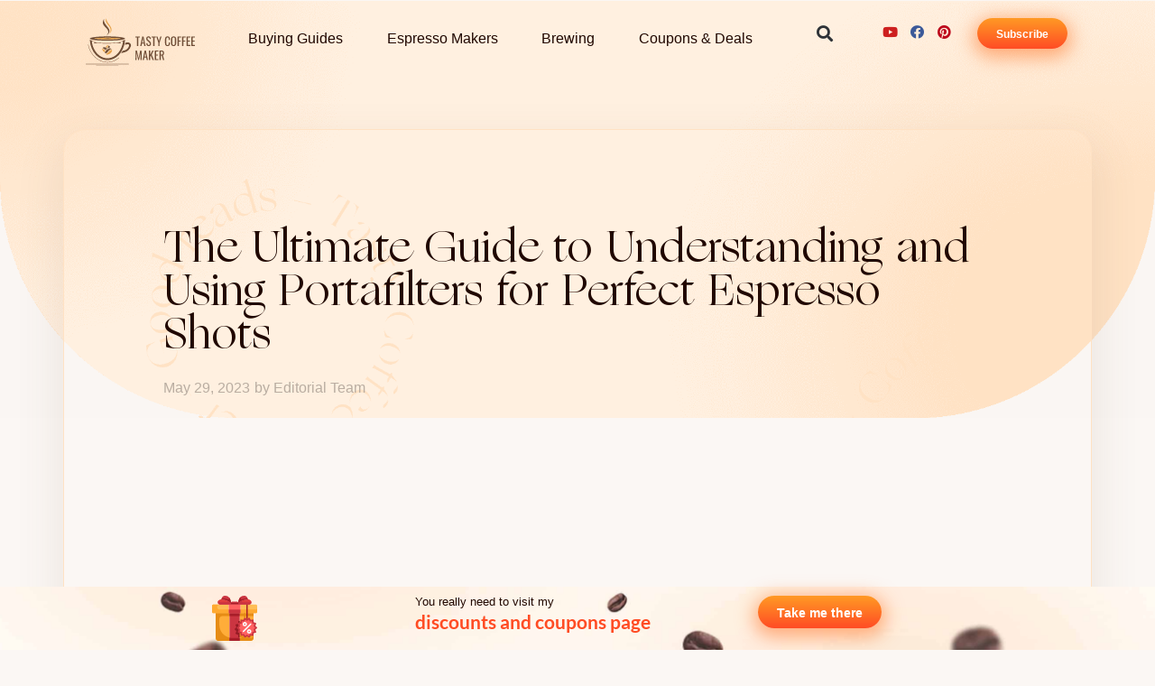

--- FILE ---
content_type: text/html; charset=UTF-8
request_url: https://tastycoffeemaker.com/portafilters-guide/
body_size: 75276
content:
<!DOCTYPE html><html lang="en-US"><head><meta charset="UTF-8"/>
<script>var __ezHttpConsent={setByCat:function(src,tagType,attributes,category,force,customSetScriptFn=null){var setScript=function(){if(force||window.ezTcfConsent[category]){if(typeof customSetScriptFn==='function'){customSetScriptFn();}else{var scriptElement=document.createElement(tagType);scriptElement.src=src;attributes.forEach(function(attr){for(var key in attr){if(attr.hasOwnProperty(key)){scriptElement.setAttribute(key,attr[key]);}}});var firstScript=document.getElementsByTagName(tagType)[0];firstScript.parentNode.insertBefore(scriptElement,firstScript);}}};if(force||(window.ezTcfConsent&&window.ezTcfConsent.loaded)){setScript();}else if(typeof getEzConsentData==="function"){getEzConsentData().then(function(ezTcfConsent){if(ezTcfConsent&&ezTcfConsent.loaded){setScript();}else{console.error("cannot get ez consent data");force=true;setScript();}});}else{force=true;setScript();console.error("getEzConsentData is not a function");}},};</script>
<script>var ezTcfConsent=window.ezTcfConsent?window.ezTcfConsent:{loaded:false,store_info:false,develop_and_improve_services:false,measure_ad_performance:false,measure_content_performance:false,select_basic_ads:false,create_ad_profile:false,select_personalized_ads:false,create_content_profile:false,select_personalized_content:false,understand_audiences:false,use_limited_data_to_select_content:false,};function getEzConsentData(){return new Promise(function(resolve){document.addEventListener("ezConsentEvent",function(event){var ezTcfConsent=event.detail.ezTcfConsent;resolve(ezTcfConsent);});});}</script>
<script>if(typeof _setEzCookies!=='function'){function _setEzCookies(ezConsentData){var cookies=window.ezCookieQueue;for(var i=0;i<cookies.length;i++){var cookie=cookies[i];if(ezConsentData&&ezConsentData.loaded&&ezConsentData[cookie.tcfCategory]){document.cookie=cookie.name+"="+cookie.value;}}}}
window.ezCookieQueue=window.ezCookieQueue||[];if(typeof addEzCookies!=='function'){function addEzCookies(arr){window.ezCookieQueue=[...window.ezCookieQueue,...arr];}}
addEzCookies([{name:"ezoab_360894",value:"mod296-c; Path=/; Domain=tastycoffeemaker.com; Max-Age=7200",tcfCategory:"store_info",isEzoic:"true",},{name:"ezosuibasgeneris-1",value:"99532215-8a09-427b-6078-3dd33b0deaaa; Path=/; Domain=tastycoffeemaker.com; Expires=Sat, 16 Jan 2027 20:03:59 UTC; Secure; SameSite=None",tcfCategory:"understand_audiences",isEzoic:"true",}]);if(window.ezTcfConsent&&window.ezTcfConsent.loaded){_setEzCookies(window.ezTcfConsent);}else if(typeof getEzConsentData==="function"){getEzConsentData().then(function(ezTcfConsent){if(ezTcfConsent&&ezTcfConsent.loaded){_setEzCookies(window.ezTcfConsent);}else{console.error("cannot get ez consent data");_setEzCookies(window.ezTcfConsent);}});}else{console.error("getEzConsentData is not a function");_setEzCookies(window.ezTcfConsent);}</script><script type="text/javascript" data-ezscrex='false' data-cfasync='false'>window._ezaq = Object.assign({"edge_cache_status":12,"edge_response_time":81,"url":"https://tastycoffeemaker.com/portafilters-guide/"}, typeof window._ezaq !== "undefined" ? window._ezaq : {});</script><script type="text/javascript" data-ezscrex='false' data-cfasync='false'>window._ezaq = Object.assign({"ab_test_id":"mod296-c"}, typeof window._ezaq !== "undefined" ? window._ezaq : {});window.__ez=window.__ez||{};window.__ez.tf={};</script><script type="text/javascript" data-ezscrex='false' data-cfasync='false'>window.ezDisableAds = true;</script>
<script data-ezscrex='false' data-cfasync='false' data-pagespeed-no-defer>var __ez=__ez||{};__ez.stms=Date.now();__ez.evt={};__ez.script={};__ez.ck=__ez.ck||{};__ez.template={};__ez.template.isOrig=true;window.__ezScriptHost="//www.ezojs.com";__ez.queue=__ez.queue||function(){var e=0,i=0,t=[],n=!1,o=[],r=[],s=!0,a=function(e,i,n,o,r,s,a){var l=arguments.length>7&&void 0!==arguments[7]?arguments[7]:window,d=this;this.name=e,this.funcName=i,this.parameters=null===n?null:w(n)?n:[n],this.isBlock=o,this.blockedBy=r,this.deleteWhenComplete=s,this.isError=!1,this.isComplete=!1,this.isInitialized=!1,this.proceedIfError=a,this.fWindow=l,this.isTimeDelay=!1,this.process=function(){f("... func = "+e),d.isInitialized=!0,d.isComplete=!0,f("... func.apply: "+e);var i=d.funcName.split("."),n=null,o=this.fWindow||window;i.length>3||(n=3===i.length?o[i[0]][i[1]][i[2]]:2===i.length?o[i[0]][i[1]]:o[d.funcName]),null!=n&&n.apply(null,this.parameters),!0===d.deleteWhenComplete&&delete t[e],!0===d.isBlock&&(f("----- F'D: "+d.name),m())}},l=function(e,i,t,n,o,r,s){var a=arguments.length>7&&void 0!==arguments[7]?arguments[7]:window,l=this;this.name=e,this.path=i,this.async=o,this.defer=r,this.isBlock=t,this.blockedBy=n,this.isInitialized=!1,this.isError=!1,this.isComplete=!1,this.proceedIfError=s,this.fWindow=a,this.isTimeDelay=!1,this.isPath=function(e){return"/"===e[0]&&"/"!==e[1]},this.getSrc=function(e){return void 0!==window.__ezScriptHost&&this.isPath(e)&&"banger.js"!==this.name?window.__ezScriptHost+e:e},this.process=function(){l.isInitialized=!0,f("... file = "+e);var i=this.fWindow?this.fWindow.document:document,t=i.createElement("script");t.src=this.getSrc(this.path),!0===o?t.async=!0:!0===r&&(t.defer=!0),t.onerror=function(){var e={url:window.location.href,name:l.name,path:l.path,user_agent:window.navigator.userAgent};"undefined"!=typeof _ezaq&&(e.pageview_id=_ezaq.page_view_id);var i=encodeURIComponent(JSON.stringify(e)),t=new XMLHttpRequest;t.open("GET","//g.ezoic.net/ezqlog?d="+i,!0),t.send(),f("----- ERR'D: "+l.name),l.isError=!0,!0===l.isBlock&&m()},t.onreadystatechange=t.onload=function(){var e=t.readyState;f("----- F'D: "+l.name),e&&!/loaded|complete/.test(e)||(l.isComplete=!0,!0===l.isBlock&&m())},i.getElementsByTagName("head")[0].appendChild(t)}},d=function(e,i){this.name=e,this.path="",this.async=!1,this.defer=!1,this.isBlock=!1,this.blockedBy=[],this.isInitialized=!0,this.isError=!1,this.isComplete=i,this.proceedIfError=!1,this.isTimeDelay=!1,this.process=function(){}};function c(e,i,n,s,a,d,c,u,f){var m=new l(e,i,n,s,a,d,c,f);!0===u?o[e]=m:r[e]=m,t[e]=m,h(m)}function h(e){!0!==u(e)&&0!=s&&e.process()}function u(e){if(!0===e.isTimeDelay&&!1===n)return f(e.name+" blocked = TIME DELAY!"),!0;if(w(e.blockedBy))for(var i=0;i<e.blockedBy.length;i++){var o=e.blockedBy[i];if(!1===t.hasOwnProperty(o))return f(e.name+" blocked = "+o),!0;if(!0===e.proceedIfError&&!0===t[o].isError)return!1;if(!1===t[o].isComplete)return f(e.name+" blocked = "+o),!0}return!1}function f(e){var i=window.location.href,t=new RegExp("[?&]ezq=([^&#]*)","i").exec(i);"1"===(t?t[1]:null)&&console.debug(e)}function m(){++e>200||(f("let's go"),p(o),p(r))}function p(e){for(var i in e)if(!1!==e.hasOwnProperty(i)){var t=e[i];!0===t.isComplete||u(t)||!0===t.isInitialized||!0===t.isError?!0===t.isError?f(t.name+": error"):!0===t.isComplete?f(t.name+": complete already"):!0===t.isInitialized&&f(t.name+": initialized already"):t.process()}}function w(e){return"[object Array]"==Object.prototype.toString.call(e)}return window.addEventListener("load",(function(){setTimeout((function(){n=!0,f("TDELAY -----"),m()}),5e3)}),!1),{addFile:c,addFileOnce:function(e,i,n,o,r,s,a,l,d){t[e]||c(e,i,n,o,r,s,a,l,d)},addDelayFile:function(e,i){var n=new l(e,i,!1,[],!1,!1,!0);n.isTimeDelay=!0,f(e+" ...  FILE! TDELAY"),r[e]=n,t[e]=n,h(n)},addFunc:function(e,n,s,l,d,c,u,f,m,p){!0===c&&(e=e+"_"+i++);var w=new a(e,n,s,l,d,u,f,p);!0===m?o[e]=w:r[e]=w,t[e]=w,h(w)},addDelayFunc:function(e,i,n){var o=new a(e,i,n,!1,[],!0,!0);o.isTimeDelay=!0,f(e+" ...  FUNCTION! TDELAY"),r[e]=o,t[e]=o,h(o)},items:t,processAll:m,setallowLoad:function(e){s=e},markLoaded:function(e){if(e&&0!==e.length){if(e in t){var i=t[e];!0===i.isComplete?f(i.name+" "+e+": error loaded duplicate"):(i.isComplete=!0,i.isInitialized=!0)}else t[e]=new d(e,!0);f("markLoaded dummyfile: "+t[e].name)}},logWhatsBlocked:function(){for(var e in t)!1!==t.hasOwnProperty(e)&&u(t[e])}}}();__ez.evt.add=function(e,t,n){e.addEventListener?e.addEventListener(t,n,!1):e.attachEvent?e.attachEvent("on"+t,n):e["on"+t]=n()},__ez.evt.remove=function(e,t,n){e.removeEventListener?e.removeEventListener(t,n,!1):e.detachEvent?e.detachEvent("on"+t,n):delete e["on"+t]};__ez.script.add=function(e){var t=document.createElement("script");t.src=e,t.async=!0,t.type="text/javascript",document.getElementsByTagName("head")[0].appendChild(t)};__ez.dot=__ez.dot||{};__ez.queue.addFileOnce('/detroitchicago/boise.js', '/detroitchicago/boise.js?gcb=195-0&cb=5', true, [], true, false, true, false);__ez.queue.addFileOnce('/parsonsmaize/abilene.js', '/parsonsmaize/abilene.js?gcb=195-0&cb=b20dfef28c', true, [], true, false, true, false);__ez.queue.addFileOnce('/parsonsmaize/mulvane.js', '/parsonsmaize/mulvane.js?gcb=195-0&cb=e75e48eec0', true, ['/parsonsmaize/abilene.js'], true, false, true, false);__ez.queue.addFileOnce('/detroitchicago/birmingham.js', '/detroitchicago/birmingham.js?gcb=195-0&cb=539c47377c', true, ['/parsonsmaize/abilene.js'], true, false, true, false);</script>
<script data-ezscrex="false" type="text/javascript" data-cfasync="false">window._ezaq = Object.assign({"ad_cache_level":0,"adpicker_placement_cnt":0,"ai_placeholder_cache_level":0,"ai_placeholder_placement_cnt":-1,"article_category":"Coffee Maker","author":"Editorial Team","domain":"tastycoffeemaker.com","domain_id":360894,"ezcache_level":1,"ezcache_skip_code":0,"has_bad_image":0,"has_bad_words":0,"is_sitespeed":0,"lt_cache_level":0,"publish_date":"2023-05-29","response_size":303313,"response_size_orig":297508,"response_time_orig":64,"template_id":5,"url":"https://tastycoffeemaker.com/portafilters-guide/","word_count":0,"worst_bad_word_level":0}, typeof window._ezaq !== "undefined" ? window._ezaq : {});__ez.queue.markLoaded('ezaqBaseReady');</script>
<script type='text/javascript' data-ezscrex='false' data-cfasync='false'>
window.ezAnalyticsStatic = true;

function analyticsAddScript(script) {
	var ezDynamic = document.createElement('script');
	ezDynamic.type = 'text/javascript';
	ezDynamic.innerHTML = script;
	document.head.appendChild(ezDynamic);
}
function getCookiesWithPrefix() {
    var allCookies = document.cookie.split(';');
    var cookiesWithPrefix = {};

    for (var i = 0; i < allCookies.length; i++) {
        var cookie = allCookies[i].trim();

        for (var j = 0; j < arguments.length; j++) {
            var prefix = arguments[j];
            if (cookie.indexOf(prefix) === 0) {
                var cookieParts = cookie.split('=');
                var cookieName = cookieParts[0];
                var cookieValue = cookieParts.slice(1).join('=');
                cookiesWithPrefix[cookieName] = decodeURIComponent(cookieValue);
                break; // Once matched, no need to check other prefixes
            }
        }
    }

    return cookiesWithPrefix;
}
function productAnalytics() {
	var d = {"pr":[6],"omd5":"7ced8625a355a4092f2302f0f8e0647a","nar":"risk score"};
	d.u = _ezaq.url;
	d.p = _ezaq.page_view_id;
	d.v = _ezaq.visit_uuid;
	d.ab = _ezaq.ab_test_id;
	d.e = JSON.stringify(_ezaq);
	d.ref = document.referrer;
	d.c = getCookiesWithPrefix('active_template', 'ez', 'lp_');
	if(typeof ez_utmParams !== 'undefined') {
		d.utm = ez_utmParams;
	}

	var dataText = JSON.stringify(d);
	var xhr = new XMLHttpRequest();
	xhr.open('POST','/ezais/analytics?cb=1', true);
	xhr.onload = function () {
		if (xhr.status!=200) {
            return;
		}

        if(document.readyState !== 'loading') {
            analyticsAddScript(xhr.response);
            return;
        }

        var eventFunc = function() {
            if(document.readyState === 'loading') {
                return;
            }
            document.removeEventListener('readystatechange', eventFunc, false);
            analyticsAddScript(xhr.response);
        };

        document.addEventListener('readystatechange', eventFunc, false);
	};
	xhr.setRequestHeader('Content-Type','text/plain');
	xhr.send(dataText);
}
__ez.queue.addFunc("productAnalytics", "productAnalytics", null, true, ['ezaqBaseReady'], false, false, false, true);
</script><base href="https://tastycoffeemaker.com/portafilters-guide/"/><script>if(navigator.userAgent.match(/MSIE|Internet Explorer/i)||navigator.userAgent.match(/Trident\/7\..*?rv:11/i)){var href=document.location.href;if(!href.match(/[?&]nowprocket/)){if(href.indexOf("?")==-1){if(href.indexOf("#")==-1){document.location.href=href+"?nowprocket=1"}else{document.location.href=href.replace("#","?nowprocket=1#")}}else{if(href.indexOf("#")==-1){document.location.href=href+"&nowprocket=1"}else{document.location.href=href.replace("#","&nowprocket=1#")}}}}</script><script>class RocketLazyLoadScripts{constructor(){this.v="1.2.4",this.triggerEvents=["keydown","mousedown","mousemove","touchmove","touchstart","touchend","wheel"],this.userEventHandler=this._triggerListener.bind(this),this.touchStartHandler=this._onTouchStart.bind(this),this.touchMoveHandler=this._onTouchMove.bind(this),this.touchEndHandler=this._onTouchEnd.bind(this),this.clickHandler=this._onClick.bind(this),this.interceptedClicks=[],window.addEventListener("pageshow",t=>{this.persisted=t.persisted}),window.addEventListener("DOMContentLoaded",()=>{this._preconnect3rdParties()}),this.delayedScripts={normal:[],async:[],defer:[]},this.trash=[],this.allJQueries=[]}_addUserInteractionListener(t){if(document.hidden){t._triggerListener();return}this.triggerEvents.forEach(e=>window.addEventListener(e,t.userEventHandler,{passive:!0})),window.addEventListener("touchstart",t.touchStartHandler,{passive:!0}),window.addEventListener("mousedown",t.touchStartHandler),document.addEventListener("visibilitychange",t.userEventHandler)}_removeUserInteractionListener(){this.triggerEvents.forEach(t=>window.removeEventListener(t,this.userEventHandler,{passive:!0})),document.removeEventListener("visibilitychange",this.userEventHandler)}_onTouchStart(t){"HTML"!==t.target.tagName&&(window.addEventListener("touchend",this.touchEndHandler),window.addEventListener("mouseup",this.touchEndHandler),window.addEventListener("touchmove",this.touchMoveHandler,{passive:!0}),window.addEventListener("mousemove",this.touchMoveHandler),t.target.addEventListener("click",this.clickHandler),this._renameDOMAttribute(t.target,"onclick","rocket-onclick"),this._pendingClickStarted())}_onTouchMove(t){window.removeEventListener("touchend",this.touchEndHandler),window.removeEventListener("mouseup",this.touchEndHandler),window.removeEventListener("touchmove",this.touchMoveHandler,{passive:!0}),window.removeEventListener("mousemove",this.touchMoveHandler),t.target.removeEventListener("click",this.clickHandler),this._renameDOMAttribute(t.target,"rocket-onclick","onclick"),this._pendingClickFinished()}_onTouchEnd(){window.removeEventListener("touchend",this.touchEndHandler),window.removeEventListener("mouseup",this.touchEndHandler),window.removeEventListener("touchmove",this.touchMoveHandler,{passive:!0}),window.removeEventListener("mousemove",this.touchMoveHandler)}_onClick(t){t.target.removeEventListener("click",this.clickHandler),this._renameDOMAttribute(t.target,"rocket-onclick","onclick"),this.interceptedClicks.push(t),t.preventDefault(),t.stopPropagation(),t.stopImmediatePropagation(),this._pendingClickFinished()}_replayClicks(){window.removeEventListener("touchstart",this.touchStartHandler,{passive:!0}),window.removeEventListener("mousedown",this.touchStartHandler),this.interceptedClicks.forEach(t=>{t.target.dispatchEvent(new MouseEvent("click",{view:t.view,bubbles:!0,cancelable:!0}))})}_waitForPendingClicks(){return new Promise(t=>{this._isClickPending?this._pendingClickFinished=t:t()})}_pendingClickStarted(){this._isClickPending=!0}_pendingClickFinished(){this._isClickPending=!1}_renameDOMAttribute(t,e,r){t.hasAttribute&&t.hasAttribute(e)&&(event.target.setAttribute(r,event.target.getAttribute(e)),event.target.removeAttribute(e))}_triggerListener(){this._removeUserInteractionListener(this),"loading"===document.readyState?document.addEventListener("DOMContentLoaded",this._loadEverythingNow.bind(this)):this._loadEverythingNow()}_preconnect3rdParties(){let t=[];document.querySelectorAll("script[type=rocketlazyloadscript][data-rocket-src]").forEach(e=>{let r=e.getAttribute("data-rocket-src");if(r&&0!==r.indexOf("data:")){0===r.indexOf("//")&&(r=location.protocol+r);try{let i=new URL(r).origin;i!==location.origin&&t.push({src:i,crossOrigin:e.crossOrigin||"module"===e.getAttribute("data-rocket-type")})}catch(n){}}}),t=[...new Map(t.map(t=>[JSON.stringify(t),t])).values()],this._batchInjectResourceHints(t,"preconnect")}async _loadEverythingNow(){this.lastBreath=Date.now(),this._delayEventListeners(),this._delayJQueryReady(this),this._handleDocumentWrite(),this._registerAllDelayedScripts(),this._preloadAllScripts(),await this._loadScriptsFromList(this.delayedScripts.normal),await this._loadScriptsFromList(this.delayedScripts.defer),await this._loadScriptsFromList(this.delayedScripts.async);try{await this._triggerDOMContentLoaded(),await this._pendingWebpackRequests(this),await this._triggerWindowLoad()}catch(t){console.error(t)}window.dispatchEvent(new Event("rocket-allScriptsLoaded")),this._waitForPendingClicks().then(()=>{this._replayClicks()}),this._emptyTrash()}_registerAllDelayedScripts(){document.querySelectorAll("script[type=rocketlazyloadscript]").forEach(t=>{t.hasAttribute("data-rocket-src")?t.hasAttribute("async")&&!1!==t.async?this.delayedScripts.async.push(t):t.hasAttribute("defer")&&!1!==t.defer||"module"===t.getAttribute("data-rocket-type")?this.delayedScripts.defer.push(t):this.delayedScripts.normal.push(t):this.delayedScripts.normal.push(t)})}async _transformScript(t){if(await this._littleBreath(),!0===t.noModule&&"noModule"in HTMLScriptElement.prototype){t.setAttribute("data-rocket-status","skipped");return}return new Promise(navigator.userAgent.indexOf("Firefox/")>0||""===navigator.vendor?e=>{let r=document.createElement("script");[...t.attributes].forEach(t=>{let e=t.nodeName;"type"!==e&&("data-rocket-type"===e&&(e="type"),"data-rocket-src"===e&&(e="src"),r.setAttribute(e,t.nodeValue))}),t.text&&(r.text=t.text),r.hasAttribute("src")?(r.addEventListener("load",e),r.addEventListener("error",e)):(r.text=t.text,e());try{t.parentNode.replaceChild(r,t)}catch(i){e()}}:e=>{function r(){t.setAttribute("data-rocket-status","failed"),e()}try{let i=t.getAttribute("data-rocket-type"),n=t.getAttribute("data-rocket-src");i?(t.type=i,t.removeAttribute("data-rocket-type")):t.removeAttribute("type"),t.addEventListener("load",function r(){t.setAttribute("data-rocket-status","executed"),e()}),t.addEventListener("error",r),n?(t.removeAttribute("data-rocket-src"),t.src=n):t.src="data:text/javascript;base64,"+window.btoa(unescape(encodeURIComponent(t.text)))}catch(s){r()}})}async _loadScriptsFromList(t){let e=t.shift();return e&&e.isConnected?(await this._transformScript(e),this._loadScriptsFromList(t)):Promise.resolve()}_preloadAllScripts(){this._batchInjectResourceHints([...this.delayedScripts.normal,...this.delayedScripts.defer,...this.delayedScripts.async],"preload")}_batchInjectResourceHints(t,e){var r=document.createDocumentFragment();t.forEach(t=>{let i=t.getAttribute&&t.getAttribute("data-rocket-src")||t.src;if(i){let n=document.createElement("link");n.href=i,n.rel=e,"preconnect"!==e&&(n.as="script"),t.getAttribute&&"module"===t.getAttribute("data-rocket-type")&&(n.crossOrigin=!0),t.crossOrigin&&(n.crossOrigin=t.crossOrigin),t.integrity&&(n.integrity=t.integrity),r.appendChild(n),this.trash.push(n)}}),document.head.appendChild(r)}_delayEventListeners(){let t={};function e(e,r){!function e(r){!t[r]&&(t[r]={originalFunctions:{add:r.addEventListener,remove:r.removeEventListener},eventsToRewrite:[]},r.addEventListener=function(){arguments[0]=i(arguments[0]),t[r].originalFunctions.add.apply(r,arguments)},r.removeEventListener=function(){arguments[0]=i(arguments[0]),t[r].originalFunctions.remove.apply(r,arguments)});function i(e){return t[r].eventsToRewrite.indexOf(e)>=0?"rocket-"+e:e}}(e),t[e].eventsToRewrite.push(r)}function r(t,e){let r=t[e];Object.defineProperty(t,e,{get:()=>r||function(){},set(i){t["rocket"+e]=r=i}})}e(document,"DOMContentLoaded"),e(window,"DOMContentLoaded"),e(window,"load"),e(window,"pageshow"),e(document,"readystatechange"),r(document,"onreadystatechange"),r(window,"onload"),r(window,"onpageshow")}_delayJQueryReady(t){let e;function r(t){return t.split(" ").map(t=>"load"===t||0===t.indexOf("load.")?"rocket-jquery-load":t).join(" ")}function i(i){if(i&&i.fn&&!t.allJQueries.includes(i)){i.fn.ready=i.fn.init.prototype.ready=function(e){return t.domReadyFired?e.bind(document)(i):document.addEventListener("rocket-DOMContentLoaded",()=>e.bind(document)(i)),i([])};let n=i.fn.on;i.fn.on=i.fn.init.prototype.on=function(){return this[0]===window&&("string"==typeof arguments[0]||arguments[0]instanceof String?arguments[0]=r(arguments[0]):"object"==typeof arguments[0]&&Object.keys(arguments[0]).forEach(t=>{let e=arguments[0][t];delete arguments[0][t],arguments[0][r(t)]=e})),n.apply(this,arguments),this},t.allJQueries.push(i)}e=i}i(window.jQuery),Object.defineProperty(window,"jQuery",{get:()=>e,set(t){i(t)}})}async _pendingWebpackRequests(t){let e=document.querySelector("script[data-webpack]");async function r(){return new Promise(t=>{e.addEventListener("load",t),e.addEventListener("error",t)})}e&&(await r(),await t._requestAnimFrame(),await t._pendingWebpackRequests(t))}async _triggerDOMContentLoaded(){this.domReadyFired=!0,await this._littleBreath(),document.dispatchEvent(new Event("rocket-DOMContentLoaded")),await this._littleBreath(),window.dispatchEvent(new Event("rocket-DOMContentLoaded")),await this._littleBreath(),document.dispatchEvent(new Event("rocket-readystatechange")),await this._littleBreath(),document.rocketonreadystatechange&&document.rocketonreadystatechange()}async _triggerWindowLoad(){await this._littleBreath(),window.dispatchEvent(new Event("rocket-load")),await this._littleBreath(),window.rocketonload&&window.rocketonload(),await this._littleBreath(),this.allJQueries.forEach(t=>t(window).trigger("rocket-jquery-load")),await this._littleBreath();let t=new Event("rocket-pageshow");t.persisted=this.persisted,window.dispatchEvent(t),await this._littleBreath(),window.rocketonpageshow&&window.rocketonpageshow({persisted:this.persisted})}_handleDocumentWrite(){let t=new Map;document.write=document.writeln=function(e){let r=document.currentScript;r||console.error("WPRocket unable to document.write this: "+e);let i=document.createRange(),n=r.parentElement,s=t.get(r);void 0===s&&(s=r.nextSibling,t.set(r,s));let a=document.createDocumentFragment();i.setStart(a,0),a.appendChild(i.createContextualFragment(e)),n.insertBefore(a,s)}}async _littleBreath(){Date.now()-this.lastBreath>45&&(await this._requestAnimFrame(),this.lastBreath=Date.now())}async _requestAnimFrame(){return document.hidden?new Promise(t=>setTimeout(t)):new Promise(t=>requestAnimationFrame(t))}_emptyTrash(){this.trash.forEach(t=>t.remove())}static run(){let t=new RocketLazyLoadScripts;t._addUserInteractionListener(t)}}RocketLazyLoadScripts.run();</script>
	
	<meta name="robots" content="index, follow, max-image-preview:large, max-snippet:-1, max-video-preview:-1"/>
<meta name="viewport" content="width=device-width, initial-scale=1"/>
	<!-- This site is optimized with the Yoast SEO plugin v21.6 - https://yoast.com/wordpress/plugins/seo/ -->
	<title>Portafilters: All You Need To Know The Ultimate Guide to Understanding and Using Portafilters for Perfect Espresso Shots</title><link rel="preload" as="font" href="https://tastycoffeemaker.com/wp-content/plugins/wp-menu-icons/assets/frontend/icons/eleganticons/fonts/ElegantIcons.woff" crossorigin=""/><link rel="preload" as="font" href="https://tastycoffeemaker.com/wp-content/themes/generatepress/assets/fonts/generatepress.woff2" crossorigin=""/><link rel="preload" as="font" href="https://tastycoffeemaker.com/wp-content/plugins/elementor/assets/lib/eicons/fonts/eicons.woff2?5.20.0" crossorigin=""/><link rel="preload" as="font" href="https://tastycoffeemaker.com/wp-content/uploads/2021/06/Butler_Regular.woff" crossorigin=""/><link rel="preload" as="font" href="https://tastycoffeemaker.com/wp-content/uploads/2021/06/Butler_ExtraBold.woff" crossorigin=""/><link rel="preload" as="font" href="https://tastycoffeemaker.com/wp-content/uploads/2021/06/Ogg-Roman.ttf" crossorigin=""/><link rel="preload" as="font" href="https://tastycoffeemaker.com/wp-content/uploads/2021/06/OggBold.ttf" crossorigin=""/><link rel="preload" as="font" href="https://tastycoffeemaker.com/wp-content/plugins/elementor/assets/lib/font-awesome/webfonts/fa-brands-400.woff2" crossorigin=""/><link rel="preload" as="font" href="https://tastycoffeemaker.com/wp-content/plugins/elementor/assets/lib/font-awesome/webfonts/fa-regular-400.woff2" crossorigin=""/><link rel="preload" as="font" href="https://tastycoffeemaker.com/wp-content/plugins/elementor/assets/lib/font-awesome/webfonts/fa-solid-900.woff2" crossorigin=""/><link rel="preload" as="font" href="https://fonts.gstatic.com/s/lato/v24/S6u9w4BMUTPHh6UVSwiPGQ.woff2" crossorigin=""/><link rel="preload" as="font" href="https://fonts.gstatic.com/s/roboto/v30/KFOlCnqEu92Fr1MmEU9fBBc4.woff2" crossorigin=""/><style id="wpr-usedcss">:where(.wp-block-button__link){border-radius:9999px;box-shadow:none;padding:calc(.667em + 2px) calc(1.333em + 2px);text-decoration:none}:where(.wp-block-calendar table:not(.has-background) th){background:#ddd}:where(.wp-block-columns.has-background){padding:1.25em 2.375em}:where(.wp-block-post-comments input[type=submit]){border:none}:where(.wp-block-file__button){border-radius:2em;padding:.5em 1em}:where(.wp-block-file__button):is(a):active,:where(.wp-block-file__button):is(a):focus,:where(.wp-block-file__button):is(a):hover,:where(.wp-block-file__button):is(a):visited{box-shadow:none;color:#fff;opacity:.85;text-decoration:none}ol,ul{box-sizing:border-box}:where(.wp-block-navigation.has-background .wp-block-navigation-item a:not(.wp-element-button)),:where(.wp-block-navigation.has-background .wp-block-navigation-submenu a:not(.wp-element-button)){padding:.5em 1em}:where(.wp-block-navigation .wp-block-navigation__submenu-container .wp-block-navigation-item a:not(.wp-element-button)),:where(.wp-block-navigation .wp-block-navigation__submenu-container .wp-block-navigation-submenu a:not(.wp-element-button)),:where(.wp-block-navigation .wp-block-navigation__submenu-container .wp-block-navigation-submenu button.wp-block-navigation-item__content),:where(.wp-block-navigation .wp-block-navigation__submenu-container .wp-block-pages-list__item button.wp-block-navigation-item__content){padding:.5em 1em}:where(p.has-text-color:not(.has-link-color)) a{color:inherit}:where(.wp-block-search__button){border:1px solid #ccc;padding:.375em .625em}:where(.wp-block-search__button-inside .wp-block-search__inside-wrapper){border:1px solid #949494;padding:4px}:where(.wp-block-search__button-inside .wp-block-search__inside-wrapper) .wp-block-search__input{border:none;border-radius:0;padding:0 0 0 .25em}:where(.wp-block-search__button-inside .wp-block-search__inside-wrapper) .wp-block-search__input:focus{outline:0}:where(.wp-block-search__button-inside .wp-block-search__inside-wrapper) :where(.wp-block-search__button){padding:.125em .5em}:where(pre.wp-block-verse){font-family:inherit}:root{--wp--preset--font-size--normal:16px;--wp--preset--font-size--huge:42px}.screen-reader-text{clip:rect(1px,1px,1px,1px);word-wrap:normal!important;border:0;-webkit-clip-path:inset(50%);clip-path:inset(50%);height:1px;margin:-1px;overflow:hidden;padding:0;position:absolute;width:1px}.screen-reader-text:focus{clip:auto!important;background-color:#ddd;-webkit-clip-path:none;clip-path:none;color:#444;display:block;font-size:1em;height:auto;left:5px;line-height:normal;padding:15px 23px 14px;text-decoration:none;top:5px;width:auto;z-index:100000}html :where(.has-border-color){border-style:solid}html :where([style*=border-top-color]){border-top-style:solid}html :where([style*=border-right-color]){border-right-style:solid}html :where([style*=border-bottom-color]){border-bottom-style:solid}html :where([style*=border-left-color]){border-left-style:solid}html :where([style*=border-width]){border-style:solid}html :where([style*=border-top-width]){border-top-style:solid}html :where([style*=border-right-width]){border-right-style:solid}html :where([style*=border-bottom-width]){border-bottom-style:solid}html :where([style*=border-left-width]){border-left-style:solid}html :where(img[class*=wp-image-]){height:auto;max-width:100%}html :where(.is-position-sticky){--wp-admin--admin-bar--position-offset:var(--wp-admin--admin-bar--height,0px)}@media screen and (max-width:600px){html :where(.is-position-sticky){--wp-admin--admin-bar--position-offset:0px}}body{--wp--preset--color--black:#000000;--wp--preset--color--cyan-bluish-gray:#abb8c3;--wp--preset--color--white:#ffffff;--wp--preset--color--pale-pink:#f78da7;--wp--preset--color--vivid-red:#cf2e2e;--wp--preset--color--luminous-vivid-orange:#ff6900;--wp--preset--color--luminous-vivid-amber:#fcb900;--wp--preset--color--light-green-cyan:#7bdcb5;--wp--preset--color--vivid-green-cyan:#00d084;--wp--preset--color--pale-cyan-blue:#8ed1fc;--wp--preset--color--vivid-cyan-blue:#0693e3;--wp--preset--color--vivid-purple:#9b51e0;--wp--preset--color--contrast:var(--contrast);--wp--preset--color--contrast-2:var(--contrast-2);--wp--preset--color--contrast-3:var(--contrast-3);--wp--preset--color--base:var(--base);--wp--preset--color--base-2:var(--base-2);--wp--preset--color--base-3:var(--base-3);--wp--preset--color--accent:var(--accent);--wp--preset--gradient--vivid-cyan-blue-to-vivid-purple:linear-gradient(135deg,rgba(6, 147, 227, 1) 0%,rgb(155, 81, 224) 100%);--wp--preset--gradient--light-green-cyan-to-vivid-green-cyan:linear-gradient(135deg,rgb(122, 220, 180) 0%,rgb(0, 208, 130) 100%);--wp--preset--gradient--luminous-vivid-amber-to-luminous-vivid-orange:linear-gradient(135deg,rgba(252, 185, 0, 1) 0%,rgba(255, 105, 0, 1) 100%);--wp--preset--gradient--luminous-vivid-orange-to-vivid-red:linear-gradient(135deg,rgba(255, 105, 0, 1) 0%,rgb(207, 46, 46) 100%);--wp--preset--gradient--very-light-gray-to-cyan-bluish-gray:linear-gradient(135deg,rgb(238, 238, 238) 0%,rgb(169, 184, 195) 100%);--wp--preset--gradient--cool-to-warm-spectrum:linear-gradient(135deg,rgb(74, 234, 220) 0%,rgb(151, 120, 209) 20%,rgb(207, 42, 186) 40%,rgb(238, 44, 130) 60%,rgb(251, 105, 98) 80%,rgb(254, 248, 76) 100%);--wp--preset--gradient--blush-light-purple:linear-gradient(135deg,rgb(255, 206, 236) 0%,rgb(152, 150, 240) 100%);--wp--preset--gradient--blush-bordeaux:linear-gradient(135deg,rgb(254, 205, 165) 0%,rgb(254, 45, 45) 50%,rgb(107, 0, 62) 100%);--wp--preset--gradient--luminous-dusk:linear-gradient(135deg,rgb(255, 203, 112) 0%,rgb(199, 81, 192) 50%,rgb(65, 88, 208) 100%);--wp--preset--gradient--pale-ocean:linear-gradient(135deg,rgb(255, 245, 203) 0%,rgb(182, 227, 212) 50%,rgb(51, 167, 181) 100%);--wp--preset--gradient--electric-grass:linear-gradient(135deg,rgb(202, 248, 128) 0%,rgb(113, 206, 126) 100%);--wp--preset--gradient--midnight:linear-gradient(135deg,rgb(2, 3, 129) 0%,rgb(40, 116, 252) 100%);--wp--preset--duotone--dark-grayscale:url('#wp-duotone-dark-grayscale');--wp--preset--duotone--grayscale:url('#wp-duotone-grayscale');--wp--preset--duotone--purple-yellow:url('#wp-duotone-purple-yellow');--wp--preset--duotone--blue-red:url('#wp-duotone-blue-red');--wp--preset--duotone--midnight:url('#wp-duotone-midnight');--wp--preset--duotone--magenta-yellow:url('#wp-duotone-magenta-yellow');--wp--preset--duotone--purple-green:url('#wp-duotone-purple-green');--wp--preset--duotone--blue-orange:url('#wp-duotone-blue-orange');--wp--preset--font-size--small:13px;--wp--preset--font-size--medium:20px;--wp--preset--font-size--large:36px;--wp--preset--font-size--x-large:42px;--wp--preset--spacing--20:0.44rem;--wp--preset--spacing--30:0.67rem;--wp--preset--spacing--40:1rem;--wp--preset--spacing--50:1.5rem;--wp--preset--spacing--60:2.25rem;--wp--preset--spacing--70:3.38rem;--wp--preset--spacing--80:5.06rem;--wp--preset--shadow--natural:6px 6px 9px rgba(0, 0, 0, .2);--wp--preset--shadow--deep:12px 12px 50px rgba(0, 0, 0, .4);--wp--preset--shadow--sharp:6px 6px 0px rgba(0, 0, 0, .2);--wp--preset--shadow--outlined:6px 6px 0px -3px rgba(255, 255, 255, 1),6px 6px rgba(0, 0, 0, 1);--wp--preset--shadow--crisp:6px 6px 0px rgba(0, 0, 0, 1)}:where(.is-layout-flex){gap:.5em}:where(.wp-block-columns.is-layout-flex){gap:2em}.menu-item a img{border:none;box-shadow:none;vertical-align:middle;width:auto;display:inline}@font-face{font-display:swap;font-family:dashicons;src:url("https://tastycoffeemaker.com/wp-includes/fonts/dashicons.eot?99ac726223c749443b642ce33df8b800");src:url("https://tastycoffeemaker.com/wp-includes/fonts/dashicons.eot?99ac726223c749443b642ce33df8b800#iefix") format("embedded-opentype"),url("[data-uri]") format("woff"),url("https://tastycoffeemaker.com/wp-includes/fonts/dashicons.ttf?99ac726223c749443b642ce33df8b800") format("truetype");font-weight:400;font-style:normal}@font-face{font-display:swap;font-family:ElegantIcons;src:url('https://tastycoffeemaker.com/wp-content/plugins/wp-menu-icons/assets/frontend/icons/eleganticons/fonts/ElegantIcons.eot');src:url('https://tastycoffeemaker.com/wp-content/plugins/wp-menu-icons/assets/frontend/icons/eleganticons/fonts/ElegantIcons.eot?#iefix') format('embedded-opentype'),url('https://tastycoffeemaker.com/wp-content/plugins/wp-menu-icons/assets/frontend/icons/eleganticons/fonts/ElegantIcons.woff') format('woff'),url('https://tastycoffeemaker.com/wp-content/plugins/wp-menu-icons/assets/frontend/icons/eleganticons/fonts/ElegantIcons.ttf') format('truetype'),url('https://tastycoffeemaker.com/wp-content/plugins/wp-menu-icons/assets/frontend/icons/eleganticons/fonts/ElegantIcons.svg#ElegantIcons') format('svg');font-weight:400;font-style:normal}.grid-container:after{clear:both}@-ms-viewport{width:auto}.grid-container:after,.grid-container:before{content:".";display:block;overflow:hidden;visibility:hidden;font-size:0;line-height:0;width:0;height:0}.grid-container{margin-left:auto;margin-right:auto;max-width:1200px;padding-left:10px;padding-right:10px}.grid-parent{padding-left:0;padding-right:0}a,body,code,div,form,h1,h2,h3,h5,html,iframe,ins,label,li,object,ol,p,small,span,ul,var{border:0;margin:0;padding:0}html{font-family:sans-serif;-webkit-text-size-adjust:100%;-ms-text-size-adjust:100%}article,nav,section{display:block}audio,video{display:inline-block;vertical-align:baseline}audio:not([controls]){display:none;height:0}[hidden]{display:none}ol,ul{list-style:none}a{background-color:transparent}a img{border:0}body,button,input,textarea{font-family:-apple-system,system-ui,BlinkMacSystemFont,"Segoe UI",Helvetica,Arial,sans-serif,"Apple Color Emoji","Segoe UI Emoji","Segoe UI Symbol";font-weight:400;text-transform:none;font-size:17px;line-height:1.5}p{margin-bottom:1.5em}h1,h2,h3,h5{font-family:inherit;font-size:100%;font-style:inherit;font-weight:inherit}h1{font-size:42px;margin-bottom:20px;line-height:1.2em;font-weight:400;text-transform:none}h2{font-size:35px;margin-bottom:20px;line-height:1.2em;font-weight:400;text-transform:none}h3{font-size:29px;margin-bottom:20px;line-height:1.2em;font-weight:400;text-transform:none}h5{font-size:20px}h5{margin-bottom:20px}ol,ul{margin:0 0 1.5em 3em}ul{list-style:disc}ol{list-style:decimal}li>ol,li>ul{margin-bottom:0;margin-left:1.5em}i{font-style:italic}code,var{font:15px Monaco,Consolas,"Andale Mono","DejaVu Sans Mono",monospace}ins{text-decoration:none}small{font-size:75%}img{height:auto;max-width:100%}button,input,textarea{font-size:100%;margin:0;vertical-align:baseline}button,html input[type=button],input[type=submit]{border:1px solid transparent;background:#55555e;cursor:pointer;-webkit-appearance:button;padding:10px 20px;color:#fff}input[type=search]{-webkit-appearance:textfield;box-sizing:content-box}input[type=search]::-webkit-search-decoration{-webkit-appearance:none}button::-moz-focus-inner,input::-moz-focus-inner{border:0;padding:0}input[type=email],input[type=number],input[type=search],input[type=url],textarea{background:#fafafa;color:#666;border:1px solid #ccc;border-radius:0;padding:10px 15px;box-sizing:border-box;max-width:100%}textarea{overflow:auto;vertical-align:top;width:100%}input[type=file]{max-width:100%;box-sizing:border-box}a,button,input{transition:color .1s ease-in-out,background-color .1s ease-in-out}a{text-decoration:none}.button{padding:10px 20px;display:inline-block}.size-full,.size-large,.size-medium{max-width:100%;height:auto}.screen-reader-text{border:0;clip:rect(1px,1px,1px,1px);-webkit-clip-path:inset(50%);clip-path:inset(50%);height:1px;margin:-1px;overflow:hidden;padding:0;position:absolute!important;width:1px;word-wrap:normal!important}.screen-reader-text:focus{background-color:#f1f1f1;border-radius:3px;box-shadow:0 0 2px 2px rgba(0,0,0,.6);clip:auto!important;-webkit-clip-path:none;clip-path:none;color:#21759b;display:block;font-size:.875rem;font-weight:700;height:auto;left:5px;line-height:normal;padding:15px 23px 14px;text-decoration:none;top:5px;width:auto;z-index:100000}.site-content:after,.site-footer:after{content:"";display:table;clear:both}.main-navigation{z-index:100;padding:0;clear:both;display:block}.main-navigation a{display:block;text-decoration:none;font-weight:400;text-transform:none;font-size:15px}.main-navigation ul{list-style:none;margin:0;padding-left:0}.main-navigation .main-nav ul li a{padding-left:20px;padding-right:20px;line-height:60px}.main-navigation li{float:left;position:relative}.nav-aligned-center .main-navigation:not(.toggled) ul{letter-spacing:-.31em;font-size:1em}.nav-aligned-center .main-navigation:not(.toggled) ul li{letter-spacing:normal}.nav-aligned-center .main-navigation{text-align:center}.main-navigation li.search-item{float:right}.main-navigation .mobile-bar-items a{padding-left:20px;padding-right:20px;line-height:60px}.main-navigation ul ul{display:block;box-shadow:1px 1px 0 rgba(0,0,0,.1);float:left;position:absolute;left:-99999px;opacity:0;z-index:99999;width:200px;text-align:left;top:auto;transition:opacity 80ms linear;transition-delay:0s;pointer-events:none;height:0;overflow:hidden}.main-navigation ul ul a{display:block}.main-navigation ul ul li{width:100%}.main-navigation .main-nav ul ul li a{line-height:normal;padding:10px 20px;font-size:14px}.main-navigation .main-nav ul li.menu-item-has-children>a{padding-right:0;position:relative}.main-navigation.sub-menu-left ul ul{box-shadow:-1px 1px 0 rgba(0,0,0,.1)}.main-navigation.sub-menu-left .sub-menu{right:0}.main-navigation:not(.toggled) ul li.sfHover>ul,.main-navigation:not(.toggled) ul li:hover>ul{left:auto;opacity:1;transition-delay:150ms;pointer-events:auto;height:auto;overflow:visible}.main-navigation:not(.toggled) ul ul li.sfHover>ul,.main-navigation:not(.toggled) ul ul li:hover>ul{left:100%;top:0}.main-navigation.sub-menu-left:not(.toggled) ul ul li.sfHover>ul,.main-navigation.sub-menu-left:not(.toggled) ul ul li:hover>ul{right:100%;left:auto}.menu-item-has-children .dropdown-menu-toggle{display:inline-block;height:100%;clear:both;padding-right:20px;padding-left:10px}.menu-item-has-children ul .dropdown-menu-toggle{padding-top:10px;padding-bottom:10px;margin-top:-10px}nav ul ul .menu-item-has-children .dropdown-menu-toggle{float:right}.sticky{display:block}.site-content{word-wrap:break-word}iframe,object{max-width:100%}.comment-respond{margin-top:0}.comment-form>.form-submit{margin-bottom:0}.comment-form input,.comment-form-comment{margin-bottom:10px}.comment-form-comment textarea{resize:vertical}.comment-form #author,.comment-form #email,.comment-form #url{display:block}#cancel-comment-reply-link{padding-left:10px}.post{margin:0 0 2em}.full-width-content .container.grid-container{max-width:100%}.close-search .icon-search svg:first-child,.toggled .icon-menu-bars svg:first-child{display:none}.close-search .icon-search svg:nth-child(2),.toggled .icon-menu-bars svg:nth-child(2){display:block}.container.grid-container{width:auto}body{background-color:#efefef;color:#3a3a3a}a{color:#1e73be}a:active,a:focus,a:hover{color:#000}body .grid-container{max-width:1024px}.generate-back-to-top{font-size:20px;border-radius:3px;position:fixed;bottom:30px;right:30px;line-height:40px;width:40px;text-align:center;z-index:10;transition:opacity .3s ease-in-out;opacity:.1;transform:translateY(1e3px)}:root{--contrast:#222222;--contrast-2:#575760;--contrast-3:#b2b2be;--base:#f0f0f0;--base-2:#f7f8f9;--base-3:#ffffff;--accent:#1e73be}body,button,input,textarea{font-family:-apple-system,system-ui,BlinkMacSystemFont,'segoe ui',Helvetica,Arial,sans-serif,'apple color emoji','segoe ui emoji','segoe ui symbol'}body{line-height:1.5}.main-navigation .main-nav ul ul li a{font-size:14px}h1{font-weight:300;font-size:40px}h2{font-weight:400;font-size:30px}h3{font-weight:700;font-size:24px}h5{font-size:inherit}.main-navigation,.main-navigation ul ul{background-color:#6f4e37}.main-navigation .main-nav ul li a,.main-navigation .menu-bar-items,.main-navigation .menu-toggle{color:#fff}.main-navigation .main-nav ul li.sfHover:not([class*=current-menu-])>a,.main-navigation .main-nav ul li:not([class*=current-menu-]):focus>a,.main-navigation .main-nav ul li:not([class*=current-menu-]):hover>a,.main-navigation .menu-bar-item.sfHover>a,.main-navigation .menu-bar-item:hover>a{color:#fff;background-color:#705850}.main-navigation .mobile-bar-items a,.main-navigation .mobile-bar-items a:focus,.main-navigation .mobile-bar-items a:hover,button.menu-toggle:focus,button.menu-toggle:hover{color:#fff}.main-navigation .main-nav ul li[class*=current-menu-]>a{color:#fff;background-color:#3f3f3f}.main-navigation .main-nav ul li.search-item.active>a,.main-navigation .menu-bar-items .search-item.active>a,.navigation-search input[type=search],.navigation-search input[type=search]:active,.navigation-search input[type=search]:focus{color:#fff;background-color:#705850}.main-navigation ul ul{background-color:#3f3f3f}.main-navigation .main-nav ul ul li a{color:#fff}.main-navigation .main-nav ul ul li.sfHover:not([class*=current-menu-])>a,.main-navigation .main-nav ul ul li:not([class*=current-menu-]):focus>a,.main-navigation .main-nav ul ul li:not([class*=current-menu-]):hover>a{color:#fff;background-color:#4f4f4f}.main-navigation .main-nav ul ul li[class*=current-menu-]>a{color:#fff;background-color:#4f4f4f}input[type=email],input[type=number],input[type=search],input[type=url],textarea{color:#666;background-color:#fafafa;border-color:#ccc}input[type=email]:focus,input[type=number]:focus,input[type=search]:focus,input[type=url]:focus,textarea:focus{color:#666;background-color:#fff;border-color:#bfbfbf}a.button,button,html input[type=button],input[type=submit]{color:#fff;background-color:#666}a.button:focus,a.button:hover,button:focus,button:hover,html input[type=button]:focus,html input[type=button]:hover,input[type=submit]:focus,input[type=submit]:hover{color:#fff;background-color:#3f3f3f}a.generate-back-to-top{background-color:rgba(0,0,0,.4);color:#fff}a.generate-back-to-top:focus,a.generate-back-to-top:hover{background-color:rgba(0,0,0,.6);color:#fff}:root{--gp-search-modal-bg-color:var(--base-3);--gp-search-modal-text-color:var(--contrast);--gp-search-modal-overlay-bg-color:rgba(0, 0, 0, .2)}.rtl .menu-item-has-children .dropdown-menu-toggle{padding-left:20px}.rtl .main-navigation .main-nav ul li.menu-item-has-children>a{padding-right:20px}@media(max-width:768px){h1{font-size:30px}h2{font-size:25px}.main-navigation .menu-bar-item.sfHover>a,.main-navigation .menu-bar-item:hover>a{background:0 0;color:#fff}.main-navigation .menu-toggle,.main-navigation .mobile-bar-items{display:block}.main-navigation ul{display:none}}.menu-toggle{display:none}.menu-toggle{padding:0 20px;line-height:60px;margin:0;font-weight:400;text-transform:none;font-size:15px;cursor:pointer}button.menu-toggle{background-color:transparent;width:100%;border:0;text-align:center}button.menu-toggle:active,button.menu-toggle:focus,button.menu-toggle:hover{background-color:transparent}.menu-toggle .mobile-menu{padding-left:3px}.menu-toggle .mobile-menu:empty{display:none}nav.toggled ul ul.sub-menu{width:100%}.dropdown-hover .main-navigation.toggled ul li.sfHover>ul,.dropdown-hover .main-navigation.toggled ul li:hover>ul{transition-delay:0s}.toggled .menu-item-has-children .dropdown-menu-toggle{padding-left:20px}.main-navigation.toggled ul ul{transition:0s;visibility:hidden}.main-navigation.toggled .main-nav>ul{display:block}.main-navigation.toggled .main-nav ul ul.toggled-on{position:relative;top:0;left:auto!important;right:auto!important;width:100%;pointer-events:auto;height:auto;opacity:1;display:block;visibility:visible;float:none}.main-navigation.toggled .main-nav li{float:none;clear:both;display:block;text-align:left}.main-navigation.toggled .main-nav li.hide-on-mobile{display:none!important}.main-navigation.toggled .menu-item-has-children .dropdown-menu-toggle{float:right}.main-navigation.toggled .menu li.search-item{display:none!important}.main-navigation.toggled .sf-menu>li.menu-item-float-right{float:none;display:inline-block}@media (max-width:768px){a,body,button,input,textarea{transition:all 0s ease-in-out}}@font-face{font-display:swap;font-family:GeneratePress;src:url("https://tastycoffeemaker.com/wp-content/themes/generatepress/assets/fonts/generatepress.eot");src:url("https://tastycoffeemaker.com/wp-content/themes/generatepress/assets/fonts/generatepress.eot#iefix") format("embedded-opentype"),url("https://tastycoffeemaker.com/wp-content/themes/generatepress/assets/fonts/generatepress.woff2") format("woff2"),url("https://tastycoffeemaker.com/wp-content/themes/generatepress/assets/fonts/generatepress.woff") format("woff"),url("https://tastycoffeemaker.com/wp-content/themes/generatepress/assets/fonts/generatepress.ttf") format("truetype"),url("https://tastycoffeemaker.com/wp-content/themes/generatepress/assets/fonts/generatepress.svg#GeneratePress") format("svg");font-weight:400;font-style:normal}.dropdown-menu-toggle:before,.generate-back-to-top:before,.menu-toggle:before,.search-item a:before{-moz-osx-font-smoothing:grayscale;-webkit-font-smoothing:antialiased;font-style:normal;font-variant:normal;text-rendering:auto;line-height:1}.menu-toggle:before{content:"\f0c9";font-family:GeneratePress;width:1.28571429em;text-align:center;display:inline-block}.toggled .menu-toggle:before{content:"\f00d"}.main-navigation.toggled .sfHover>a .dropdown-menu-toggle:before{content:"\f106"}.search-item a:before{content:"\f002";font-family:GeneratePress;width:1.28571429em;text-align:center;display:inline-block}.dropdown-menu-toggle:before{content:"\f107";font-family:GeneratePress;display:inline-block;width:.8em;text-align:left}nav:not(.toggled) ul ul .dropdown-menu-toggle:before{text-align:right}.dropdown-click .menu-item-has-children.sfHover>a .dropdown-menu-toggle:before{content:"\f106"}.dropdown-hover nav:not(.toggled) ul ul .dropdown-menu-toggle:before{content:"\f105"}.generate-back-to-top:before{content:"\f106";font-family:GeneratePress}@font-face{font-display:swap;font-family:eicons;src:url(https://tastycoffeemaker.com/wp-content/plugins/elementor/assets/lib/eicons/fonts/eicons.eot?5.20.0);src:url(https://tastycoffeemaker.com/wp-content/plugins/elementor/assets/lib/eicons/fonts/eicons.eot?5.20.0#iefix) format("embedded-opentype"),url(https://tastycoffeemaker.com/wp-content/plugins/elementor/assets/lib/eicons/fonts/eicons.woff2?5.20.0) format("woff2"),url(https://tastycoffeemaker.com/wp-content/plugins/elementor/assets/lib/eicons/fonts/eicons.woff?5.20.0) format("woff"),url(https://tastycoffeemaker.com/wp-content/plugins/elementor/assets/lib/eicons/fonts/eicons.ttf?5.20.0) format("truetype"),url(https://tastycoffeemaker.com/wp-content/plugins/elementor/assets/lib/eicons/fonts/eicons.svg?5.20.0#eicon) format("svg");font-weight:400;font-style:normal}[class*=" eicon-"],[class^=eicon]{display:inline-block;font-family:eicons;font-size:inherit;font-weight:400;font-style:normal;font-variant:normal;line-height:1;text-rendering:auto;-webkit-font-smoothing:antialiased;-moz-osx-font-smoothing:grayscale}.eicon-menu-bar:before{content:"\e816"}.eicon-close:before{content:"\e87f"}.elementor-column-gap-default>.elementor-row>.elementor-column>.elementor-element-populated>.elementor-widget-wrap{padding:10px}.dialog-widget-content{background-color:var(--e-a-bg-default);position:absolute;border-radius:3px;box-shadow:2px 8px 23px 3px rgba(0,0,0,.2);overflow:hidden}.dialog-message{line-height:1.5;box-sizing:border-box}.dialog-close-button{cursor:pointer;position:absolute;margin-top:15px;right:15px;color:var(--e-a-color-txt);font-size:15px;line-height:1;transition:var(--e-a-transition-hover)}.dialog-close-button:hover{color:var(--e-a-color-txt-hover)}.dialog-prevent-scroll{overflow:hidden;max-height:100vh}.dialog-type-lightbox{position:fixed;height:100%;width:100%;bottom:0;left:0;background-color:rgba(0,0,0,.8);z-index:9999;-webkit-user-select:none;-moz-user-select:none;user-select:none}.elementor-screen-only,.screen-reader-text,.screen-reader-text span{position:absolute;top:-10000em;width:1px;height:1px;margin:-1px;padding:0;overflow:hidden;clip:rect(0,0,0,0);border:0}.elementor-clearfix:after{content:"";display:block;clear:both;width:0;height:0}.elementor *,.elementor :after,.elementor :before{box-sizing:border-box}.elementor a{box-shadow:none;text-decoration:none}.elementor img{height:auto;max-width:100%;border:none;border-radius:0;box-shadow:none}.elementor iframe,.elementor object,.elementor video{max-width:100%;width:100%;margin:0;line-height:1;border:none}.elementor .elementor-background-overlay{height:100%;width:100%;top:0;left:0;position:absolute}.elementor-element{--flex-direction:initial;--flex-wrap:initial;--justify-content:initial;--align-items:initial;--align-content:initial;--gap:initial;--flex-basis:initial;--flex-grow:initial;--flex-shrink:initial;--order:initial;--align-self:initial;flex-basis:var(--flex-basis);flex-grow:var(--flex-grow);flex-shrink:var(--flex-shrink);order:var(--order);align-self:var(--align-self)}.elementor-element:where(.e-con-full,.elementor-widget){flex-direction:var(--flex-direction);flex-wrap:var(--flex-wrap);justify-content:var(--justify-content);align-items:var(--align-items);align-content:var(--align-content);gap:var(--gap)}.elementor-align-center{text-align:center}.elementor-align-center .elementor-button{width:auto}.elementor-align-right{text-align:right}.elementor-align-right .elementor-button{width:auto}:root{--page-title-display:block}.elementor-section{position:relative}.elementor-section .elementor-container{display:flex;margin-right:auto;margin-left:auto;position:relative}@media (max-width:1024px){.elementor-section .elementor-container{flex-wrap:wrap}}.elementor-section.elementor-section-stretched{position:relative;width:100%}.elementor-section.elementor-section-items-top>.elementor-container{align-items:flex-start}.elementor-row{width:100%;display:flex}@media (max-width:1024px){.elementor-row{flex-wrap:wrap}}.elementor-widget-wrap{position:relative;width:100%;flex-wrap:wrap;align-content:flex-start}.elementor:not(.elementor-bc-flex-widget) .elementor-widget-wrap{display:flex}.elementor-widget-wrap>.elementor-element{width:100%}.elementor-widget{position:relative}.elementor-column{position:relative;min-height:1px;display:flex}.elementor-column-wrap{width:100%;position:relative;display:flex}.elementor-column-gap-default>.elementor-column>.elementor-element-populated{padding:10px}@media (min-width:768px){.elementor-section.elementor-section-height-full{height:100vh}.elementor-section.elementor-section-height-full>.elementor-container{height:100%}.elementor-column.elementor-col-20{width:20%}.elementor-column.elementor-col-33{width:33.333%}.elementor-column.elementor-col-50{width:50%}.elementor-column.elementor-col-100{width:100%}}ul.elementor-icon-list-items.elementor-inline-items{display:flex;flex-wrap:wrap}ul.elementor-icon-list-items.elementor-inline-items .elementor-inline-item{word-break:break-word}.elementor-grid{display:grid;grid-column-gap:var(--grid-column-gap);grid-row-gap:var(--grid-row-gap)}.elementor-grid .elementor-grid-item{min-width:0}.elementor-grid-0 .elementor-grid{display:inline-block;width:100%;word-spacing:var(--grid-column-gap);margin-bottom:calc(-1 * var(--grid-row-gap))}.elementor-grid-0 .elementor-grid .elementor-grid-item{display:inline-block;margin-bottom:var(--grid-row-gap);word-break:break-word}.elementor-grid-3 .elementor-grid{grid-template-columns:repeat(3,1fr)}@media (max-width:1024px){.elementor-grid-tablet-2 .elementor-grid{grid-template-columns:repeat(2,1fr)}.elementor-widget:not(.elementor-tablet-align-right) .elementor-icon-list-item:after{left:0}.elementor-widget:not(.elementor-tablet-align-left) .elementor-icon-list-item:after{right:0}}.elementor-form-fields-wrapper{display:flex;flex-wrap:wrap}.elementor-field-group{flex-wrap:wrap;align-items:center}.elementor-field-group.elementor-field-type-submit{align-items:flex-end}.elementor-field-group .elementor-field-textual{width:100%;max-width:100%;border:1px solid #69727d;background-color:transparent;color:#1f2124;vertical-align:middle;flex-grow:1}.elementor-field-group .elementor-field-textual:focus{box-shadow:inset 0 0 0 1px rgba(0,0,0,.1);outline:0}.elementor-field-group .elementor-field-textual::-moz-placeholder{color:inherit;font-family:inherit;opacity:.6}.elementor-field-group .elementor-field-textual::placeholder{color:inherit;font-family:inherit;opacity:.6}.elementor-field-label{cursor:pointer}.elementor-field-textual{line-height:1.4;font-size:15px;min-height:40px;padding:5px 14px;border-radius:3px}.elementor-button-align-stretch .elementor-field-type-submit:not(.e-form__buttons__wrapper) .elementor-button{flex-basis:100%}.elementor-form .elementor-button{padding-top:0;padding-bottom:0;border:none}.elementor-form .elementor-button>span{display:flex;justify-content:center}.elementor-form .elementor-button.elementor-size-sm{min-height:40px}.elementor-element .elementor-widget-container{transition:background .3s,border .3s,border-radius .3s,box-shadow .3s,transform var(--e-transform-transition-duration,.4s)}.elementor-button{display:inline-block;line-height:1;background-color:#69727d;font-size:15px;padding:12px 24px;border-radius:3px;color:#fff;fill:#fff;text-align:center;transition:all .3s}.elementor-button:focus,.elementor-button:hover,.elementor-button:visited{color:#fff}.elementor-button-content-wrapper{display:flex;justify-content:center}.elementor-button-icon{flex-grow:0;order:5}.elementor-button-icon svg{width:1em;height:auto}.elementor-button-text{flex-grow:1;order:10;display:inline-block}.elementor-button span{text-decoration:inherit}.elementor-icon{display:inline-block;line-height:1;transition:all .3s;color:#69727d;font-size:50px;text-align:center}.elementor-icon:hover{color:#69727d}.elementor-icon i,.elementor-icon svg{width:1em;height:1em;position:relative;display:block}.elementor-icon i:before,.elementor-icon svg:before{position:absolute;left:50%;transform:translateX(-50%)}.elementor-shape-circle .elementor-icon{border-radius:50%}.elementor-element{--swiper-theme-color:#000;--swiper-navigation-size:44px;--swiper-pagination-bullet-size:6px;--swiper-pagination-bullet-horizontal-gap:6px}.elementor-lightbox:not(.elementor-popup-modal) .dialog-header,.elementor-lightbox:not(.elementor-popup-modal) .dialog-message{text-align:center}.elementor-lightbox .dialog-header{display:none}.elementor-lightbox .dialog-widget-content{background:0 0;box-shadow:none;width:100%;height:100%}.elementor-lightbox .dialog-message{animation-duration:.3s}.elementor-lightbox .dialog-message:not(.elementor-fit-aspect-ratio){height:100%}.elementor-lightbox .dialog-message.dialog-lightbox-message{padding:0}.elementor-lightbox .dialog-lightbox-close-button{cursor:pointer;position:absolute;font-size:var(--lightbox-header-icons-size);right:.75em;margin-top:13px;padding:.25em;z-index:2;line-height:1;display:flex}.elementor-lightbox .dialog-lightbox-close-button svg{height:1em;width:1em}.elementor-lightbox .dialog-lightbox-close-button{color:var(--lightbox-ui-color);transition:all .3s;opacity:1}.elementor-lightbox .dialog-lightbox-close-button svg{fill:var(--lightbox-ui-color)}.elementor-lightbox .dialog-lightbox-close-button:hover{color:var(--lightbox-ui-color-hover)}.elementor-lightbox .dialog-lightbox-close-button:hover svg{fill:var(--lightbox-ui-color-hover)}.elementor-shape{overflow:hidden;position:absolute;left:0;width:100%;line-height:0;direction:ltr}.elementor-shape-top{top:-1px}.elementor-shape svg{display:block;width:calc(100% + 1.3px);position:relative;left:50%;transform:translateX(-50%)}.elementor-shape .elementor-shape-fill{fill:#fff;transform-origin:center;transform:rotateY(0)}.elementor .elementor-element ul.elementor-icon-list-items{padding:0}@media (max-width:767px){.elementor-column{width:100%}.elementor-grid-mobile-1 .elementor-grid{grid-template-columns:repeat(1,1fr)}.elementor .elementor-hidden-mobile,.elementor .elementor-hidden-phone{display:none}.elementor-widget:not(.elementor-mobile-align-right) .elementor-icon-list-item:after{left:0}.elementor-widget:not(.elementor-mobile-align-left) .elementor-icon-list-item:after{right:0}}@media (min-width:768px) and (max-width:1024px){.elementor .elementor-hidden-tablet{display:none}}@media (min-width:1025px) and (max-width:99999px){.elementor .elementor-hidden-desktop{display:none}}.elementor-heading-title{padding:0;margin:0;line-height:1}.elementor-widget-heading .elementor-heading-title[class*=elementor-size-]>a{color:inherit;font-size:inherit;line-height:inherit}.elementor-widget.elementor-icon-list--layout-inline .elementor-widget-container{overflow:hidden}.elementor-widget .elementor-icon-list-items.elementor-inline-items{margin-right:-8px;margin-left:-8px}.elementor-widget .elementor-icon-list-items.elementor-inline-items .elementor-icon-list-item{margin-right:8px;margin-left:8px}.elementor-widget .elementor-icon-list-items.elementor-inline-items .elementor-icon-list-item:after{width:auto;left:auto;right:auto;position:relative;height:100%;border-top:0;border-bottom:0;border-right:0;border-left-width:1px;border-style:solid;right:-8px}.elementor-widget .elementor-icon-list-items{list-style-type:none;margin:0;padding:0}.elementor-widget .elementor-icon-list-item{margin:0;padding:0;position:relative}.elementor-widget .elementor-icon-list-item:after{position:absolute;bottom:0;width:100%}.elementor-widget .elementor-icon-list-item,.elementor-widget .elementor-icon-list-item a{display:flex;font-size:inherit;align-items:var(--icon-vertical-align,center)}.elementor-widget .elementor-icon-list-icon+.elementor-icon-list-text{align-self:center;padding-left:5px}.elementor-widget .elementor-icon-list-icon{display:flex;position:relative;top:var(--icon-vertical-offset,initial)}.elementor-widget .elementor-icon-list-icon svg{width:var(--e-icon-list-icon-size,1em);height:var(--e-icon-list-icon-size,1em)}.elementor-widget .elementor-icon-list-icon i{width:1.25em;font-size:var(--e-icon-list-icon-size)}.elementor-widget.elementor-widget-icon-list .elementor-icon-list-icon{text-align:var(--e-icon-list-icon-align)}.elementor-widget.elementor-widget-icon-list .elementor-icon-list-icon svg{margin:var(--e-icon-list-icon-margin,0 calc(var(--e-icon-list-icon-size,1em) * .25) 0 0)}.elementor-widget.elementor-list-item-link-full_width a{width:100%}.elementor-widget.elementor-align-center .elementor-icon-list-item,.elementor-widget.elementor-align-center .elementor-icon-list-item a{justify-content:center}.elementor-widget.elementor-align-center .elementor-icon-list-item:after{margin:auto}.elementor-widget.elementor-align-center .elementor-inline-items{justify-content:center}.elementor-widget.elementor-align-right .elementor-icon-list-item,.elementor-widget.elementor-align-right .elementor-icon-list-item a{justify-content:flex-end;text-align:right}.elementor-widget.elementor-align-right .elementor-icon-list-items{justify-content:flex-end}.elementor-widget:not(.elementor-align-right) .elementor-icon-list-item:after{left:0}.elementor-widget:not(.elementor-align-left) .elementor-icon-list-item:after{right:0}@media (min-width:-1){.elementor-widget:not(.elementor-widescreen-align-right) .elementor-icon-list-item:after{left:0}.elementor-widget:not(.elementor-widescreen-align-left) .elementor-icon-list-item:after{right:0}}@media (max-width:-1){.elementor-widget:not(.elementor-laptop-align-right) .elementor-icon-list-item:after{left:0}.elementor-widget:not(.elementor-laptop-align-left) .elementor-icon-list-item:after{right:0}.elementor-widget:not(.elementor-tablet_extra-align-right) .elementor-icon-list-item:after{left:0}.elementor-widget:not(.elementor-tablet_extra-align-left) .elementor-icon-list-item:after{right:0}.elementor-widget:not(.elementor-mobile_extra-align-right) .elementor-icon-list-item:after{left:0}.elementor-widget:not(.elementor-mobile_extra-align-left) .elementor-icon-list-item:after{right:0}}.elementor-widget-image{text-align:center}.elementor-widget-image a{display:inline-block}.elementor-widget-image a img[src$=".svg"]{width:48px}.elementor-widget-image img{vertical-align:middle;display:inline-block}.elementor-widget-social-icons.elementor-grid-0 .elementor-widget-container{line-height:1;font-size:0}.elementor-widget-social-icons:not(.elementor-grid-0):not(.elementor-grid-tablet-0):not(.elementor-grid-mobile-0) .elementor-grid{display:inline-grid}.elementor-widget-social-icons .elementor-grid{grid-column-gap:var(--grid-column-gap,5px);grid-row-gap:var(--grid-row-gap,5px);grid-template-columns:var(--grid-template-columns);justify-content:var(--justify-content,center);justify-items:var(--justify-content,center)}.elementor-icon.elementor-social-icon{font-size:var(--icon-size,25px);line-height:var(--icon-size,25px);width:calc(var(--icon-size,25px) + (2 * var(--icon-padding,.5em)));height:calc(var(--icon-size,25px) + (2 * var(--icon-padding,.5em)))}.elementor-social-icon{--e-social-icon-icon-color:#fff;display:inline-flex;background-color:#69727d;align-items:center;justify-content:center;text-align:center;cursor:pointer}.elementor-social-icon i{color:var(--e-social-icon-icon-color)}.elementor-social-icon svg{fill:var(--e-social-icon-icon-color)}.elementor-social-icon:last-child{margin:0}.elementor-social-icon:hover{opacity:.9;color:#fff}.elementor-social-icon-facebook{background-color:#3b5998}.elementor-social-icon-pinterest{background-color:#bd081c}.elementor-social-icon-youtube{background-color:#cd201f}.elementor-shape-circle .elementor-icon.elementor-social-icon{border-radius:50%}.elementor-column .elementor-spacer-inner{height:var(--spacer-size)}.elementor-kit-1542{--e-global-color-primary:#200700;--e-global-color-secondary:#54595F;--e-global-color-text:#200700;--e-global-color-accent:#61CE70;--e-global-color-46a4d2d9:#4054B2;--e-global-color-2408c3f0:#23A455;--e-global-color-248af440:#000;--e-global-color-d7139f2:#FFF;--e-global-typography-primary-font-family:"Butler";--e-global-typography-primary-font-weight:400;--e-global-typography-secondary-font-family:"Arial";--e-global-typography-secondary-font-weight:400;--e-global-typography-text-font-family:"Arial";--e-global-typography-text-font-weight:400;--e-global-typography-accent-font-family:"Roboto";--e-global-typography-accent-font-weight:500;color:#200700;font-family:arial,Sans-serif;font-size:18px;font-weight:400;background-color:#fdfafc}.elementor-kit-1542 h2{font-family:ogg,Sans-serif;font-size:30px;font-weight:400}.elementor-kit-1542 h3{font-family:ogg,Sans-serif;font-size:30px}.elementor-section.elementor-section-boxed>.elementor-container{max-width:1140px}.elementor-widget:not(:last-child){margin-bottom:20px}.elementor-element{--widgets-spacing:20px}@media(max-width:1024px){.elementor-section.elementor-section-boxed>.elementor-container{max-width:1024px}}@font-face{font-family:butler;font-style:normal;font-weight:400;font-display:swap;src:url(https://tastycoffeemaker.com/wp-content/uploads/2021/06/Butler_Regular.woff) format('woff')}@font-face{font-family:butler;font-style:normal;font-weight:600;font-display:swap;src:url(https://tastycoffeemaker.com/wp-content/uploads/2021/06/Butler_ExtraBold.woff) format('woff')}@font-face{font-family:ogg;font-style:normal;font-weight:400;font-display:swap;src:url(https://tastycoffeemaker.com/wp-content/uploads/2021/06/Ogg-Roman.ttf) format('truetype')}@font-face{font-family:ogg;font-style:normal;font-weight:700;font-display:swap;src:url(https://tastycoffeemaker.com/wp-content/uploads/2021/06/OggBold.ttf) format('truetype')}.elementor-widget-heading .elementor-heading-title{color:var(--e-global-color-primary);font-family:var( --e-global-typography-primary-font-family ),Sans-serif;font-weight:var(--e-global-typography-primary-font-weight)}.elementor-widget-text-editor{color:var(--e-global-color-text);font-family:var( --e-global-typography-text-font-family ),Sans-serif;font-weight:var(--e-global-typography-text-font-weight)}.elementor-widget-button .elementor-button{font-family:var( --e-global-typography-accent-font-family ),Sans-serif;font-weight:var(--e-global-typography-accent-font-weight);background-color:var(--e-global-color-accent)}.elementor-widget-icon.elementor-view-default .elementor-icon{color:var(--e-global-color-primary);border-color:var(--e-global-color-primary)}.elementor-widget-icon.elementor-view-default .elementor-icon svg{fill:var(--e-global-color-primary)}.elementor-widget-icon-list .elementor-icon-list-item:not(:last-child):after{border-color:var(--e-global-color-text)}.elementor-widget-icon-list .elementor-icon-list-icon i{color:var(--e-global-color-primary)}.elementor-widget-icon-list .elementor-icon-list-icon svg{fill:var(--e-global-color-primary)}.elementor-widget-icon-list .elementor-icon-list-item>.elementor-icon-list-text,.elementor-widget-icon-list .elementor-icon-list-item>a{font-family:var( --e-global-typography-text-font-family ),Sans-serif;font-weight:var(--e-global-typography-text-font-weight)}.elementor-widget-icon-list .elementor-icon-list-text{color:var(--e-global-color-secondary)}.elementor-widget-theme-post-content{color:var(--e-global-color-text);font-family:var( --e-global-typography-text-font-family ),Sans-serif;font-weight:var(--e-global-typography-text-font-weight)}.elementor-widget-posts .elementor-button{font-family:var( --e-global-typography-accent-font-family ),Sans-serif;font-weight:var(--e-global-typography-accent-font-weight);background-color:var(--e-global-color-accent)}.elementor-widget-form .elementor-field-group>label{color:var(--e-global-color-text)}.elementor-widget-form .elementor-field-group>label{font-family:var( --e-global-typography-text-font-family ),Sans-serif;font-weight:var(--e-global-typography-text-font-weight)}.elementor-widget-form .elementor-field-group .elementor-field{color:var(--e-global-color-text)}.elementor-widget-form .elementor-field-group .elementor-field{font-family:var( --e-global-typography-text-font-family ),Sans-serif;font-weight:var(--e-global-typography-text-font-weight)}.elementor-widget-form .elementor-button{font-family:var( --e-global-typography-accent-font-family ),Sans-serif;font-weight:var(--e-global-typography-accent-font-weight)}.elementor-widget-form .elementor-button[type=submit]{background-color:var(--e-global-color-accent)}.elementor-widget-form{--e-form-steps-indicator-inactive-primary-color:var(--e-global-color-text);--e-form-steps-indicator-active-primary-color:var(--e-global-color-accent);--e-form-steps-indicator-completed-primary-color:var(--e-global-color-accent);--e-form-steps-indicator-progress-color:var(--e-global-color-accent);--e-form-steps-indicator-progress-background-color:var(--e-global-color-text);--e-form-steps-indicator-progress-meter-color:var(--e-global-color-text)}.elementor-widget-nav-menu .elementor-nav-menu .elementor-item{font-family:var( --e-global-typography-primary-font-family ),Sans-serif;font-weight:var(--e-global-typography-primary-font-weight)}.elementor-widget-nav-menu .elementor-nav-menu--main .elementor-item{color:var(--e-global-color-text);fill:var(--e-global-color-text)}.elementor-widget-nav-menu .elementor-nav-menu--main .elementor-item:focus,.elementor-widget-nav-menu .elementor-nav-menu--main .elementor-item:hover{color:var(--e-global-color-accent);fill:var(--e-global-color-accent)}.elementor-widget-nav-menu .elementor-nav-menu--main:not(.e--pointer-framed) .elementor-item:after,.elementor-widget-nav-menu .elementor-nav-menu--main:not(.e--pointer-framed) .elementor-item:before{background-color:var(--e-global-color-accent)}.elementor-widget-nav-menu{--e-nav-menu-divider-color:var(--e-global-color-text)}.elementor-widget-nav-menu .elementor-nav-menu--dropdown .elementor-item{font-family:var( --e-global-typography-accent-font-family ),Sans-serif;font-weight:var(--e-global-typography-accent-font-weight)}.elementor-widget-search-form input[type=search].elementor-search-form__input{font-family:var( --e-global-typography-text-font-family ),Sans-serif;font-weight:var(--e-global-typography-text-font-weight)}.elementor-widget-search-form .elementor-lightbox .dialog-lightbox-close-button,.elementor-widget-search-form .elementor-lightbox .dialog-lightbox-close-button:hover,.elementor-widget-search-form .elementor-search-form__icon,.elementor-widget-search-form .elementor-search-form__input,.elementor-widget-search-form.elementor-search-form--skin-full_screen input[type=search].elementor-search-form__input{color:var(--e-global-color-text);fill:var(--e-global-color-text)}.elementor-3268 .elementor-element.elementor-element-180de321>.elementor-container>.elementor-row>.elementor-column>.elementor-column-wrap>.elementor-widget-wrap{align-content:center;align-items:center}.elementor-3268 .elementor-element.elementor-element-180de321{overflow:hidden;transition:background .3s,border .3s,border-radius .3s,box-shadow .3s}.elementor-3268 .elementor-element.elementor-element-180de321>.elementor-background-overlay{transition:background .3s,border-radius .3s,opacity .3s}.elementor-3268 .elementor-element.elementor-element-4a5f7640>.elementor-element-populated{margin:0;--e-column-margin-right:0px;--e-column-margin-left:0px}.elementor-3268 .elementor-element.elementor-element-4a5f7640>.elementor-element-populated>.elementor-widget-wrap{padding:0}.elementor-3268 .elementor-element.elementor-element-50c7dc79{text-align:left}.elementor-3268 .elementor-element.elementor-element-50c7dc79 img{width:180px}.elementor-3268 .elementor-element.elementor-element-50c7dc79>.elementor-widget-container{padding:0 0 0 20px}.elementor-3268 .elementor-element.elementor-element-5e8b42a{margin-top:26%;margin-bottom:0}.elementor-3268 .elementor-element.elementor-element-4e16aa9 .elementor-nav-menu .elementor-item{font-family:arial,Sans-serif;font-size:26px;font-weight:400}.elementor-3268 .elementor-element.elementor-element-4e16aa9 .elementor-nav-menu--main .elementor-item{color:#200700;fill:#200700;padding-left:30px;padding-right:30px;padding-top:22px;padding-bottom:22px}.elementor-3268 .elementor-element.elementor-element-4e16aa9>.elementor-widget-container{margin:0;padding:0}.elementor-3268 .elementor-element.elementor-element-121fa8f .elementor-search-form__container{min-height:0}body:not(.rtl) .elementor-3268 .elementor-element.elementor-element-121fa8f .elementor-search-form__icon{padding-left:calc(0px/3)}body.rtl .elementor-3268 .elementor-element.elementor-element-121fa8f .elementor-search-form__icon{padding-right:calc(0px/3)}.elementor-3268 .elementor-element.elementor-element-121fa8f .elementor-search-form__input{padding-left:calc(0px/3);padding-right:calc(0px/3)}.elementor-3268 .elementor-element.elementor-element-121fa8f input[type=search].elementor-search-form__input{font-family:roboto,Sans-serif;font-weight:400}.elementor-3268 .elementor-element.elementor-element-121fa8f .elementor-lightbox .dialog-lightbox-close-button,.elementor-3268 .elementor-element.elementor-element-121fa8f .elementor-lightbox .dialog-lightbox-close-button:hover,.elementor-3268 .elementor-element.elementor-element-121fa8f .elementor-search-form__icon,.elementor-3268 .elementor-element.elementor-element-121fa8f .elementor-search-form__input,.elementor-3268 .elementor-element.elementor-element-121fa8f.elementor-search-form--skin-full_screen input[type=search].elementor-search-form__input{color:#b9ada1;fill:#b9ada1}.elementor-3268 .elementor-element.elementor-element-121fa8f:not(.elementor-search-form--skin-full_screen) .elementor-search-form__container{background-color:#fff;border-color:#ede1d5;border-width:1px;border-radius:200px}.elementor-3268 .elementor-element.elementor-element-121fa8f.elementor-search-form--skin-full_screen input[type=search].elementor-search-form__input{background-color:#fff;border-color:#ede1d5;border-width:1px;border-radius:200px}.elementor-3268 .elementor-element.elementor-element-121fa8f>.elementor-widget-container{margin:4% 5% 0}.elementor-3268 .elementor-element.elementor-element-1129ed3{--grid-template-columns:repeat(0, auto);--icon-size:20px;--grid-column-gap:7px;--grid-row-gap:0px}.elementor-3268 .elementor-element.elementor-element-1129ed3 .elementor-widget-container{text-align:center}.elementor-3268 .elementor-element.elementor-element-1129ed3 .elementor-social-icon{--icon-padding:0.4em}.elementor-3268 .elementor-element.elementor-element-1129ed3 .elementor-icon{border-radius:120% 120% 120% 120%}.elementor-3268 .elementor-element.elementor-element-1129ed3>.elementor-widget-container{margin:4% 0 0}.elementor-3268 .elementor-element.elementor-element-82c45db{margin-top:2%;margin-bottom:0}.elementor-3268 .elementor-element.elementor-element-8922a33>.elementor-element-populated{margin:0 68px;--e-column-margin-right:68px;--e-column-margin-left:68px}.elementor-3268 .elementor-element.elementor-element-a5def82 .elementor-button{background-color:#0000;border-radius:42px 42px 42px 42px;padding:14px 58px}.elementor-3268 .elementor-element.elementor-element-a5def82>.elementor-widget-container{margin:0;padding:0}#elementor-popup-modal-3268 .dialog-message{width:390px;height:100vh;align-items:flex-start;padding:0}#elementor-popup-modal-3268{justify-content:center;align-items:center}#elementor-popup-modal-3268 .dialog-close-button{display:flex;top:14px;background-color:#f4c18c;font-size:23px}#elementor-popup-modal-3268 .dialog-widget-content{animation-duration:1.2s;background-image:url(https://tastycoffeemaker.com/wp-content/uploads/2021/06/Group-104-1.png);background-position:50% 0;background-repeat:no-repeat;background-size:cover;box-shadow:2px 8px 23px 3px rgba(0,0,0,.2);margin:0}body:not(.rtl) #elementor-popup-modal-3268 .dialog-close-button{right:24px}body.rtl #elementor-popup-modal-3268 .dialog-close-button{left:24px}#elementor-popup-modal-3268 .dialog-close-button i{color:#4d3124}#elementor-popup-modal-3268 .dialog-close-button svg{fill:#4d3124}@media(max-width:767px){.elementor-section.elementor-section-boxed>.elementor-container{max-width:767px}.elementor-3268 .elementor-element.elementor-element-180de321{margin-top:0;margin-bottom:0;padding:0}.elementor-3268 .elementor-element.elementor-element-50c7dc79>.elementor-widget-container{margin:0 0 5%}.elementor-3268 .elementor-element.elementor-element-5e8b42a{margin-top:15%;margin-bottom:0}}.subscribe{background:linear-gradient(180deg,#ff9a24 0,#ff4c24 100%);border-radius:86px;box-shadow:0 9px 22px -7px rgba(255,115,36,.6)}.elementor-3944 .elementor-element.elementor-element-59eebcc{padding:10px 0;z-index:10}.elementor-3944 .elementor-element.elementor-element-57f9bc5.elementor-column.elementor-element[data-element_type=column]>.elementor-column-wrap.elementor-element-populated>.elementor-widget-wrap{align-content:center;align-items:center}.elementor-3944 .elementor-element.elementor-element-57f9bc5.elementor-column>.elementor-column-wrap>.elementor-widget-wrap{justify-content:flex-start}.elementor-3944 .elementor-element.elementor-element-952acf7.elementor-column.elementor-element[data-element_type=column]>.elementor-column-wrap.elementor-element-populated>.elementor-widget-wrap{align-content:center;align-items:center}.elementor-3944 .elementor-element.elementor-element-952acf7.elementor-column>.elementor-column-wrap>.elementor-widget-wrap{justify-content:center}.elementor-3944 .elementor-element.elementor-element-0597beb .elementor-menu-toggle{margin:0 auto}.elementor-3944 .elementor-element.elementor-element-0597beb .elementor-nav-menu .elementor-item{font-family:arial,Sans-serif;font-size:16px;font-weight:400}.elementor-3944 .elementor-element.elementor-element-0597beb .elementor-nav-menu--main .elementor-item{color:#200700;fill:#200700;padding-left:20px;padding-right:20px}.elementor-3944 .elementor-element.elementor-element-0597beb .elementor-nav-menu--main .elementor-item:focus,.elementor-3944 .elementor-element.elementor-element-0597beb .elementor-nav-menu--main .elementor-item:hover{color:#ff9b37;fill:#ff9b37}.elementor-3944 .elementor-element.elementor-element-0597beb>.elementor-widget-container{margin:0}.elementor-3944 .elementor-element.elementor-element-2ac70e0 .elementor-icon-wrapper{text-align:center}.elementor-3944 .elementor-element.elementor-element-2ac70e0.elementor-view-default .elementor-icon{color:#20070073;border-color:#20070073}.elementor-3944 .elementor-element.elementor-element-2ac70e0.elementor-view-default .elementor-icon svg{fill:#20070073}.elementor-3944 .elementor-element.elementor-element-7d636b0.elementor-column.elementor-element[data-element_type=column]>.elementor-column-wrap.elementor-element-populated>.elementor-widget-wrap{align-content:center;align-items:center}.elementor-3944 .elementor-element.elementor-element-7d636b0.elementor-column>.elementor-column-wrap>.elementor-widget-wrap{justify-content:center}.elementor-3944 .elementor-element.elementor-element-e382891 .elementor-search-form{text-align:center}.elementor-3944 .elementor-element.elementor-element-e382891 .elementor-search-form__toggle{--e-search-form-toggle-size:33px;--e-search-form-toggle-background-color:#00000000}.elementor-3944 .elementor-element.elementor-element-e382891 input[type=search].elementor-search-form__input{font-family:roboto,Sans-serif;font-weight:400}.elementor-3944 .elementor-element.elementor-element-e382891 .elementor-lightbox .dialog-lightbox-close-button,.elementor-3944 .elementor-element.elementor-element-e382891 .elementor-lightbox .dialog-lightbox-close-button:hover,.elementor-3944 .elementor-element.elementor-element-e382891 .elementor-search-form__icon,.elementor-3944 .elementor-element.elementor-element-e382891 .elementor-search-form__input,.elementor-3944 .elementor-element.elementor-element-e382891.elementor-search-form--skin-full_screen input[type=search].elementor-search-form__input{color:#200700;fill:#200700}.elementor-3944 .elementor-element.elementor-element-e382891:not(.elementor-search-form--skin-full_screen) .elementor-search-form__container{border-color:#ede1d5;border-width:1px;border-radius:8px}.elementor-3944 .elementor-element.elementor-element-e382891.elementor-search-form--skin-full_screen input[type=search].elementor-search-form__input{border-color:#ede1d5;border-width:1px;border-radius:8px}.elementor-3944 .elementor-element.elementor-element-e382891{z-index:100}.elementor-3944 .elementor-element.elementor-element-3d1400d.elementor-column.elementor-element[data-element_type=column]>.elementor-column-wrap.elementor-element-populated>.elementor-widget-wrap{align-content:center;align-items:center}.elementor-3944 .elementor-element.elementor-element-3d1400d.elementor-column>.elementor-column-wrap>.elementor-widget-wrap{justify-content:center}.elementor-3944 .elementor-element.elementor-element-7e139ec .elementor-repeater-item-df9df5a.elementor-social-icon{background-color:#0000}.elementor-3944 .elementor-element.elementor-element-7e139ec .elementor-repeater-item-df9df5a.elementor-social-icon i{color:#cd201f}.elementor-3944 .elementor-element.elementor-element-7e139ec .elementor-repeater-item-df9df5a.elementor-social-icon svg{fill:#cd201f}.elementor-3944 .elementor-element.elementor-element-7e139ec .elementor-repeater-item-21f38f5.elementor-social-icon{background-color:#0000}.elementor-3944 .elementor-element.elementor-element-7e139ec .elementor-repeater-item-21f38f5.elementor-social-icon i{color:#3b5999}.elementor-3944 .elementor-element.elementor-element-7e139ec .elementor-repeater-item-21f38f5.elementor-social-icon svg{fill:#3b5999}.elementor-3944 .elementor-element.elementor-element-7e139ec .elementor-repeater-item-2abef8e.elementor-social-icon{background-color:#0000}.elementor-3944 .elementor-element.elementor-element-7e139ec .elementor-repeater-item-2abef8e.elementor-social-icon i{color:#bd081c}.elementor-3944 .elementor-element.elementor-element-7e139ec .elementor-repeater-item-2abef8e.elementor-social-icon svg{fill:#bd081c}.elementor-3944 .elementor-element.elementor-element-7e139ec{--grid-template-columns:repeat(3, auto);--icon-size:15px;--grid-column-gap:0px;--grid-row-gap:0px}.elementor-3944 .elementor-element.elementor-element-7e139ec .elementor-widget-container{text-align:center}.elementor-3944 .elementor-element.elementor-element-d8a39af.elementor-column.elementor-element[data-element_type=column]>.elementor-column-wrap.elementor-element-populated>.elementor-widget-wrap{align-content:center;align-items:center}.elementor-3944 .elementor-element.elementor-element-d8a39af.elementor-column>.elementor-column-wrap>.elementor-widget-wrap{justify-content:center}.elementor-3944 .elementor-element.elementor-element-c6796de .elementor-button{font-family:arial,Sans-serif;font-size:12px;font-weight:600;background-color:initial;background-image:linear-gradient(180deg,#ff9a24 0,#ff4c24 100%);border-radius:86px 86px 86px 86px;box-shadow:0 5px 20px 5px rgba(255,115,36,.53);padding:12px 21px 10px}@media(max-width:767px){.elementor-3944 .elementor-element.elementor-element-59eebcc{z-index:100}.elementor-3944 .elementor-element.elementor-element-57f9bc5{width:50%}.elementor-3944 .elementor-element.elementor-element-952acf7{width:50%}.elementor-3944 .elementor-element.elementor-element-952acf7.elementor-column.elementor-element[data-element_type=column]>.elementor-column-wrap.elementor-element-populated>.elementor-widget-wrap{align-content:center;align-items:center}.elementor-3944 .elementor-element.elementor-element-2ac70e0 .elementor-icon-wrapper{text-align:right}.elementor-3944 .elementor-element.elementor-element-2ac70e0 .elementor-icon{font-size:30px}.elementor-3944 .elementor-element.elementor-element-2ac70e0 .elementor-icon i,.elementor-3944 .elementor-element.elementor-element-2ac70e0 .elementor-icon svg{transform:rotate(0)}}@media(min-width:768px){.elementor-3944 .elementor-element.elementor-element-57f9bc5{width:15%}.elementor-3944 .elementor-element.elementor-element-952acf7{width:54.997%}.elementor-3944 .elementor-element.elementor-element-7d636b0{width:8%}.elementor-3944 .elementor-element.elementor-element-3d1400d{width:10%}.elementor-3944 .elementor-element.elementor-element-d8a39af{width:12%}}@media(max-width:1024px) and (min-width:768px){.elementor-3944 .elementor-element.elementor-element-57f9bc5{width:50%}.elementor-3944 .elementor-element.elementor-element-952acf7{width:50%}}.elementor-4092 .elementor-element.elementor-element-de49c4c:not(.elementor-motion-effects-element-type-background){background-image:url(https://tastycoffeemaker.com/wp-content/uploads/2021/07/Mask-Group-1.jpg);background-position:50%;background-repeat:no-repeat;background-size:cover}.elementor-4092 .elementor-element.elementor-element-de49c4c{transition:background .3s,border .3s,border-radius .3s,box-shadow .3s;z-index:100}.elementor-4092 .elementor-element.elementor-element-de49c4c>.elementor-background-overlay{transition:background .3s,border-radius .3s,opacity .3s}.elementor-4092 .elementor-element.elementor-element-935a59d.elementor-column.elementor-element[data-element_type=column]>.elementor-column-wrap.elementor-element-populated>.elementor-widget-wrap{align-content:center;align-items:center}.elementor-4092 .elementor-element.elementor-element-e35ba15{text-align:right}.elementor-4092 .elementor-element.elementor-element-bfd82b9.elementor-column.elementor-element[data-element_type=column]>.elementor-column-wrap.elementor-element-populated>.elementor-widget-wrap{align-content:center;align-items:center}.elementor-4092 .elementor-element.elementor-element-bfd82b9>.elementor-element-populated>.elementor-widget-wrap{padding:5% 2% 5% 8%}.elementor-4092 .elementor-element.elementor-element-f5667b5 .elementor-heading-title{font-family:arial,Sans-serif;font-size:13px;font-weight:400}.elementor-4092 .elementor-element.elementor-element-818fa59 .elementor-heading-title{color:#ff4c24;font-family:lato,Sans-serif;font-size:21px;font-weight:900}.elementor-4092 .elementor-element.elementor-element-818fa59>.elementor-widget-container{margin:-15px 0 0}.elementor-4092 .elementor-element.elementor-element-a17ebba.elementor-column.elementor-element[data-element_type=column]>.elementor-column-wrap.elementor-element-populated>.elementor-widget-wrap{align-content:center;align-items:center}.elementor-4092 .elementor-element.elementor-element-9f0e0d7 .elementor-button{font-family:arial,Sans-serif;font-size:14px;font-weight:700;background-color:initial;background-image:linear-gradient(180deg,#ff9a24 0,#ff4c24 100%);border-radius:86px 86px 86px 86px;box-shadow:0 5px 20px 5px rgba(255,115,36,.53);padding:12px 21px 10px}.elementor-4092 .elementor-element.elementor-element-20b3ebc:not(.elementor-motion-effects-element-type-background){background-image:url(https://tastycoffeemaker.com/wp-content/uploads/2021/07/bck-foot.png);background-position:50% 100%;background-repeat:no-repeat;background-size:contain}.elementor-4092 .elementor-element.elementor-element-20b3ebc>.elementor-background-overlay{background-image:url(https://tastycoffeemaker.com/wp-content/uploads/2021/08/coffeeBeans-footer-cropy.png);background-position:100% 0;background-repeat:no-repeat;opacity:1;transition:background .3s,border-radius .3s,opacity .3s}.elementor-4092 .elementor-element.elementor-element-20b3ebc{transition:background .3s,border .3s,border-radius .3s,box-shadow .3s;margin-top:0;margin-bottom:0;padding:6% 7% 0}.elementor-4092 .elementor-element.elementor-element-087ea41 .elementor-nav-menu .elementor-item{font-family:arial,Sans-serif;font-size:16px;font-weight:700}.elementor-4092 .elementor-element.elementor-element-087ea41 .elementor-nav-menu--main .elementor-item{color:#200700;fill:#200700;padding-left:20px;padding-right:20px}.elementor-4092 .elementor-element.elementor-element-087ea41 .elementor-nav-menu--main .elementor-item:focus,.elementor-4092 .elementor-element.elementor-element-087ea41 .elementor-nav-menu--main .elementor-item:hover{color:#ff9b37;fill:#ff9b37}.elementor-4092 .elementor-element.elementor-element-d16b4ff{text-align:center;color:#200700;font-family:arial,Sans-serif;font-size:18px;font-weight:400}.elementor-4092 .elementor-element.elementor-element-d16b4ff>.elementor-widget-container{margin:2% 0 0}.elementor-4092 .elementor-element.elementor-element-b33b050 .elementor-repeater-item-df9df5a.elementor-social-icon{background-color:#0000}.elementor-4092 .elementor-element.elementor-element-b33b050 .elementor-repeater-item-df9df5a.elementor-social-icon i{color:#cd201f}.elementor-4092 .elementor-element.elementor-element-b33b050 .elementor-repeater-item-df9df5a.elementor-social-icon svg{fill:#cd201f}.elementor-4092 .elementor-element.elementor-element-b33b050 .elementor-repeater-item-21f38f5.elementor-social-icon{background-color:#0000}.elementor-4092 .elementor-element.elementor-element-b33b050 .elementor-repeater-item-21f38f5.elementor-social-icon i{color:#3b5999}.elementor-4092 .elementor-element.elementor-element-b33b050 .elementor-repeater-item-21f38f5.elementor-social-icon svg{fill:#3b5999}.elementor-4092 .elementor-element.elementor-element-b33b050 .elementor-repeater-item-2abef8e.elementor-social-icon{background-color:#0000}.elementor-4092 .elementor-element.elementor-element-b33b050 .elementor-repeater-item-2abef8e.elementor-social-icon i{color:#bd081c}.elementor-4092 .elementor-element.elementor-element-b33b050 .elementor-repeater-item-2abef8e.elementor-social-icon svg{fill:#bd081c}.elementor-4092 .elementor-element.elementor-element-b33b050{--grid-template-columns:repeat(3, auto);--icon-size:25px;--grid-column-gap:0px;--grid-row-gap:0px}.elementor-4092 .elementor-element.elementor-element-b33b050 .elementor-widget-container{text-align:center}.elementor-4092 .elementor-element.elementor-element-08578db{text-align:center;color:#200700;font-family:arial,Sans-serif;font-size:14px;font-weight:400}.elementor-4092 .elementor-element.elementor-element-08578db>.elementor-widget-container{margin:0 0 20px}@media(max-width:1024px){.elementor-4092 .elementor-element.elementor-element-d16b4ff>.elementor-widget-container{margin:5% 0 0}}@media(max-width:767px){.elementor-4092 .elementor-element.elementor-element-de49c4c{padding:1% 0}.elementor-4092 .elementor-element.elementor-element-bfd82b9{width:60%}.elementor-4092 .elementor-element.elementor-element-f5667b5 .elementor-heading-title{font-size:12px}.elementor-4092 .elementor-element.elementor-element-818fa59 .elementor-heading-title{font-size:13px}.elementor-4092 .elementor-element.elementor-element-a17ebba{width:40%}.elementor-4092 .elementor-element.elementor-element-9f0e0d7 .elementor-button{font-size:12px}.elementor-4092 .elementor-element.elementor-element-20b3ebc:not(.elementor-motion-effects-element-type-background){background-image:url(https://tastycoffeemaker.com/wp-content/uploads/2021/07/mobile-footer-bck.png);background-position:50% 100%;background-size:100%}.elementor-4092 .elementor-element.elementor-element-20b3ebc>.elementor-background-overlay{background-position:50% 100%;background-size:100%}.elementor-4092 .elementor-element.elementor-element-20b3ebc,.elementor-4092 .elementor-element.elementor-element-20b3ebc>.elementor-background-overlay{border-radius:50px 50px 0 0}.elementor-4092 .elementor-element.elementor-element-20b3ebc{padding:0}.elementor-4092 .elementor-element.elementor-element-087ea41 .elementor-nav-menu .elementor-item{font-size:12px}.elementor-4092 .elementor-element.elementor-element-087ea41>.elementor-widget-container{padding:0}.elementor-4092 .elementor-element.elementor-element-d16b4ff{font-size:14px}.elementor-4092 .elementor-element.elementor-element-d16b4ff>.elementor-widget-container{margin:5% 0 0;padding:0 5%}.elementor-4092 .elementor-element.elementor-element-b33b050{--icon-size:15px}.elementor-4092 .elementor-element.elementor-element-08578db{font-size:12px}.elementor-4092 .elementor-element.elementor-element-08578db>.elementor-widget-container{margin:0 0 10px}}.elementor-4852 .elementor-element.elementor-element-304f00e:not(.elementor-motion-effects-element-type-background){background-image:url(https://tastycoffeemaker.com/wp-content/uploads/2021/08/bckgr-post.png);background-position:50% 0;background-repeat:no-repeat;background-size:cover}.elementor-4852 .elementor-element.elementor-element-304f00e{transition:background .3s,border .3s,border-radius .3s,box-shadow .3s;margin-top:-100px;margin-bottom:0;padding:10% 7% 26%}.elementor-4852 .elementor-element.elementor-element-304f00e>.elementor-background-overlay{transition:background .3s,border-radius .3s,opacity .3s}.elementor-4852 .elementor-element.elementor-element-ace2370{margin-top:-25%;margin-bottom:10%}.elementor-4852 .elementor-element.elementor-element-7616f3b:not(.elementor-motion-effects-element-type-background)>.elementor-column-wrap{background-color:#fff}.elementor-4852 .elementor-element.elementor-element-7616f3b>.elementor-element-populated{border-style:solid;border-width:1px;border-color:#ffe2c4;box-shadow:0 20px 50px 5px rgba(110,78,54,.1);transition:background .3s,border .3s,border-radius .3s,box-shadow .3s}.elementor-4852 .elementor-element.elementor-element-7616f3b>.elementor-element-populated,.elementor-4852 .elementor-element.elementor-element-7616f3b>.elementor-element-populated>.elementor-background-overlay{border-radius:25px 25px 25px 25px}.elementor-4852 .elementor-element.elementor-element-7616f3b>.elementor-element-populated>.elementor-background-overlay{transition:background .3s,border-radius .3s,opacity .3s}.elementor-4852 .elementor-element.elementor-element-7616f3b>.elementor-element-populated>.elementor-widget-wrap{padding:0}.elementor-4852 .elementor-element.elementor-element-c09735e{padding:90px 90px 50px}.elementor-4852 .elementor-element.elementor-element-87ea44b .elementor-heading-title{color:#200700;font-family:ogg,Sans-serif;font-size:48px;font-weight:400}.elementor-4852 .elementor-element.elementor-element-95c3be0 .elementor-icon-list-items:not(.elementor-inline-items) .elementor-icon-list-item:not(:last-child){padding-bottom:calc(5px/2)}.elementor-4852 .elementor-element.elementor-element-95c3be0 .elementor-icon-list-items:not(.elementor-inline-items) .elementor-icon-list-item:not(:first-child){margin-top:calc(5px/2)}.elementor-4852 .elementor-element.elementor-element-95c3be0 .elementor-icon-list-items.elementor-inline-items .elementor-icon-list-item{margin-right:calc(5px/2);margin-left:calc(5px/2)}.elementor-4852 .elementor-element.elementor-element-95c3be0 .elementor-icon-list-items.elementor-inline-items{margin-right:calc(-5px/2);margin-left:calc(-5px/2)}body.rtl .elementor-4852 .elementor-element.elementor-element-95c3be0 .elementor-icon-list-items.elementor-inline-items .elementor-icon-list-item:after{left:calc(-5px/2)}body:not(.rtl) .elementor-4852 .elementor-element.elementor-element-95c3be0 .elementor-icon-list-items.elementor-inline-items .elementor-icon-list-item:after{right:calc(-5px/2)}.elementor-4852 .elementor-element.elementor-element-95c3be0 .elementor-icon-list-icon i{transition:color .3s}.elementor-4852 .elementor-element.elementor-element-95c3be0 .elementor-icon-list-icon svg{transition:fill .3s}.elementor-4852 .elementor-element.elementor-element-95c3be0{--e-icon-list-icon-size:14px;--icon-vertical-offset:0px}.elementor-4852 .elementor-element.elementor-element-95c3be0 .elementor-icon-list-item>.elementor-icon-list-text,.elementor-4852 .elementor-element.elementor-element-95c3be0 .elementor-icon-list-item>a{font-family:arial,Sans-serif;font-size:16px;font-weight:400}.elementor-4852 .elementor-element.elementor-element-95c3be0 .elementor-icon-list-text{color:#b9ada1;transition:color .3s}.elementor-4852 .elementor-element.elementor-element-c42bb0e{padding:0 90px}.elementor-4852 .elementor-element.elementor-element-dc2ec89:not(.elementor-motion-effects-element-type-background)>.elementor-column-wrap{background-position:50%;background-repeat:no-repeat;background-size:cover}.elementor-4852 .elementor-element.elementor-element-dc2ec89>.elementor-element-populated{transition:background .3s,border .3s,border-radius .3s,box-shadow .3s}.elementor-4852 .elementor-element.elementor-element-dc2ec89>.elementor-element-populated>.elementor-background-overlay{transition:background .3s,border-radius .3s,opacity .3s}.elementor-4852 .elementor-element.elementor-element-d06242e{--spacer-size:450px}.elementor-4852 .elementor-element.elementor-element-76c75ec{padding:50px 90px 90px}.elementor-4852 .elementor-element.elementor-element-a7118c7{color:#200700;font-family:roboto,Sans-serif;font-size:18px;font-weight:400}.elementor-4852 .elementor-element.elementor-element-1a87963 .elementor-button{fill:#817467;color:#817467;background-color:#0000}.elementor-4852 .elementor-element.elementor-element-c5f8acc{padding:50px 90px 0 0}.elementor-4852 .elementor-element.elementor-element-7023d11 .elementor-heading-title{color:#200700;font-family:ogg,Sans-serif;font-size:40px;font-weight:400}.elementor-4852 .elementor-element.elementor-element-61bee40{--grid-column-gap:30px;--grid-row-gap:35px}.elementor-4852 .elementor-element.elementor-element-61bee40>.elementor-widget-container{margin:0;padding:0;box-shadow:0 0 rgba(0,0,0,.5)}.elementor-4852 .elementor-element.elementor-element-a1296da{padding:50px 0}.elementor-4852 .elementor-element.elementor-element-9aa74db .elementor-heading-title{color:#200700;font-family:ogg,Sans-serif;font-size:40px;font-weight:400}.elementor-4852 .elementor-element.elementor-element-622fda1>.elementor-widget-container{background-color:#ffe2c4;border-radius:15px 15px 15px 15px}@media(min-width:768px){.elementor-4852 .elementor-element.elementor-element-7095c7b{width:80%}.elementor-4852 .elementor-element.elementor-element-5cf2843{width:19.999%}}@media(max-width:767px){.elementor-4852 .elementor-element.elementor-element-304f00e{margin-top:-30%;margin-bottom:0;padding:5% 0 35%}.elementor-4852 .elementor-element.elementor-element-ace2370{margin-top:-10%;margin-bottom:15%}.elementor-4852 .elementor-element.elementor-element-7616f3b>.elementor-element-populated>.elementor-widget-wrap{padding:10% 0}.elementor-4852 .elementor-element.elementor-element-c09735e{padding:0 5%}.elementor-4852 .elementor-element.elementor-element-87ea44b .elementor-heading-title{font-size:36px}.elementor-4852 .elementor-element.elementor-element-95c3be0 .elementor-icon-list-item>.elementor-icon-list-text,.elementor-4852 .elementor-element.elementor-element-95c3be0 .elementor-icon-list-item>a{font-size:16px}.elementor-4852 .elementor-element.elementor-element-c42bb0e{margin-top:5%;margin-bottom:5%;padding:0}.elementor-4852 .elementor-element.elementor-element-d06242e{--spacer-size:250px}.elementor-4852 .elementor-element.elementor-element-76c75ec{padding:0 5%}.elementor-4852 .elementor-element.elementor-element-7023d11 .elementor-heading-title{font-size:36px}.elementor-4852 .elementor-element.elementor-element-9aa74db .elementor-heading-title{font-size:36px}}.elementor-4852 .elementor-element.elementor-element-dc2ec89:not(.elementor-motion-effects-element-type-background)>.elementor-column-wrap{background-image:url(https://tastycoffeemaker.com/wp-content/uploads/2023/05/Portafilter.jpg)}.elementor-location-footer:before,.elementor-location-header:before{content:"";display:table;clear:both}[data-elementor-type=popup]:not(.elementor-edit-area){display:none}.elementor-popup-modal .dialog-buttons-wrapper,.elementor-popup-modal .dialog-header{display:none}.elementor-popup-modal .dialog-close-button{display:none;top:20px;margin-top:0;right:20px;opacity:1;z-index:9999;pointer-events:all}.elementor-popup-modal .dialog-close-button svg{fill:#1a1c1e;height:1em;width:1em}.elementor-popup-modal .dialog-widget-content{background-color:#fff;width:auto;overflow:visible;max-width:100%;max-height:100%;border-radius:0;box-shadow:none;pointer-events:all}.elementor-popup-modal .dialog-message{width:640px;max-width:100vw;max-height:100vh;padding:0;overflow:auto;display:flex}body.elementor-default .elementor-widget-woocommerce-menu-cart:not(.elementor-menu-cart--shown) .elementor-menu-cart__container .dialog-lightbox-close-button{display:none}.elementor-search-form{display:block;transition:.2s}.elementor-search-form button,.elementor-search-form input[type=search]{margin:0;border:0;padding:0;display:inline-block;vertical-align:middle;white-space:normal;background:0 0;line-height:1;min-width:0;font-size:15px;-webkit-appearance:none;-moz-appearance:none}.elementor-search-form button:focus,.elementor-search-form input[type=search]:focus{outline:0;color:inherit}.elementor-search-form button{background-color:#69727d;font-size:var(--e-search-form-submit-icon-size,16px);color:#fff;border-radius:0}.elementor-search-form__container{display:flex;transition:.2s;overflow:hidden;border:0 solid transparent;min-height:50px}.elementor-search-form__container:not(.elementor-search-form--full-screen){background:#f1f2f3}.elementor-search-form__input{flex-basis:100%;color:#3a3f45;transition:color .2s}.elementor-search-form__input::-moz-placeholder{color:inherit;font-family:inherit;opacity:.6}.elementor-search-form__input::placeholder{color:inherit;font-family:inherit;opacity:.6}.elementor-search-form--skin-minimal .elementor-search-form__icon{opacity:.6;display:flex;align-items:center;justify-content:flex-end;color:#3a3f45;fill:#3a3f45;font-size:var(--e-search-form-icon-size-minimal,15px)}.elementor-search-form--skin-minimal .elementor-search-form__icon svg{width:var(--e-search-form-icon-size-minimal,15px);height:var(--e-search-form-icon-size-minimal,15px)}.elementor-search-form--skin-minimal:focus-within{outline-width:2px;outline-style:solid}.elementor-search-form--skin-full_screen .elementor-search-form input[type=search].elementor-search-form__input{font-size:50px;text-align:center;border:solid #fff;border-width:0 0 1px;line-height:1.5;color:#fff}.elementor-search-form--skin-full_screen .elementor-search-form__toggle{display:inline-block;cursor:pointer;vertical-align:middle;color:var(--e-search-form-toggle-color,#2e3237);font-size:var(--e-search-form-toggle-size,33px)}.elementor-search-form--skin-full_screen .elementor-search-form__toggle i{position:relative;display:block;transition:.2s;width:var(--e-search-form-toggle-size,33px);height:var(--e-search-form-toggle-size,33px);background-color:var(--e-search-form-toggle-background-color,rgba(0,0,0,.05));border:var(--e-search-form-toggle-border-width,0) solid var(--e-search-form-toggle-color,#2e3237);border-radius:var(--e-search-form-toggle-border-radius,3px)}.elementor-search-form--skin-full_screen .elementor-search-form__toggle i svg,.elementor-search-form--skin-full_screen .elementor-search-form__toggle i:before{position:absolute;left:50%;top:50%;transform:translate(-50%,-50%)}.elementor-search-form--skin-full_screen .elementor-search-form__toggle i:before{font-size:var(--e-search-form-toggle-icon-size,.55em)}.elementor-search-form--skin-full_screen .elementor-search-form__toggle i svg{fill:var(--e-search-form-toggle-color,#2e3237);width:var(--e-search-form-toggle-icon-size,.55em);height:var(--e-search-form-toggle-icon-size,.55em)}.elementor-search-form--skin-full_screen .elementor-search-form__container{transition:.3s;align-items:center;position:fixed;z-index:9998;top:0;left:0;right:0;bottom:0;height:100vh;padding:0 15%;background-color:rgba(0,0,0,.8)}.elementor-search-form--skin-full_screen .elementor-search-form__container:not(.elementor-search-form--full-screen){overflow:hidden;opacity:0;transform:scale(0)}.elementor-search-form--skin-full_screen .elementor-search-form__container:not(.elementor-search-form--full-screen) .dialog-lightbox-close-button{display:none}.elementor-icon-list-items .elementor-icon-list-item .elementor-icon-list-text{display:inline-block}.elementor-icon-list-items .elementor-icon-list-item .elementor-icon-list-text a,.elementor-icon-list-items .elementor-icon-list-item .elementor-icon-list-text span{display:inline}.elementor-widget-posts:after{display:none}.elementor-posts-container:not(.elementor-posts-masonry){align-items:stretch}.elementor-posts-container .elementor-post{padding:0;margin:0}.elementor-posts .elementor-post{flex-direction:column;transition-property:background,border,box-shadow;transition-duration:.25s}.elementor-posts .elementor-post{display:flex}.elementor-widget-posts>.elementor-widget-container>.elementor-button-wrapper{margin-top:var(--load-more—spacing,30px)}.elementor-widget-posts>.elementor-widget-container>.elementor-button-wrapper .elementor-button{cursor:pointer;position:relative}.e-form__buttons{flex-wrap:wrap}.e-form__buttons{display:flex}.elementor-form .elementor-button>span{display:flex;justify-content:center;align-items:center}.elementor-form .elementor-button .elementor-button-text{white-space:normal;flex-grow:0}.elementor-form .elementor-button svg{height:auto}.elementor-item:after,.elementor-item:before{display:block;position:absolute;transition:.3s;transition-timing-function:cubic-bezier(.58,.3,.005,1)}.elementor-item:not(:hover):not(:focus):not(.elementor-item-active):not(.highlighted):after,.elementor-item:not(:hover):not(:focus):not(.elementor-item-active):not(.highlighted):before{opacity:0}.elementor-item:focus:after,.elementor-item:focus:before,.elementor-item:hover:after,.elementor-item:hover:before{transform:scale(1)}.elementor-nav-menu--main .elementor-nav-menu a{transition:.4s}.elementor-nav-menu--main .elementor-nav-menu a,.elementor-nav-menu--main .elementor-nav-menu a:focus,.elementor-nav-menu--main .elementor-nav-menu a:hover{padding:13px 20px}.elementor-nav-menu--main .elementor-nav-menu a.disabled{background:#3a3f45;color:#828b96}.elementor-nav-menu--main .elementor-nav-menu ul{position:absolute;width:12em;border-width:0;border-style:solid;padding:0}.elementor-nav-menu--layout-horizontal{display:flex}.elementor-nav-menu--layout-horizontal .elementor-nav-menu{display:flex;flex-wrap:wrap}.elementor-nav-menu--layout-horizontal .elementor-nav-menu a{white-space:nowrap;flex-grow:1}.elementor-nav-menu--layout-horizontal .elementor-nav-menu>li{display:flex}.elementor-nav-menu--layout-horizontal .elementor-nav-menu>li ul{top:100%!important}.elementor-nav-menu--layout-horizontal .elementor-nav-menu>li:not(:first-child)>a{-webkit-margin-start:var(--e-nav-menu-horizontal-menu-item-margin);margin-inline-start:var(--e-nav-menu-horizontal-menu-item-margin)}.elementor-nav-menu--layout-horizontal .elementor-nav-menu>li:not(:first-child)>ul{left:var(--e-nav-menu-horizontal-menu-item-margin)!important}.elementor-nav-menu--layout-horizontal .elementor-nav-menu>li:not(:last-child)>a{-webkit-margin-end:var(--e-nav-menu-horizontal-menu-item-margin);margin-inline-end:var(--e-nav-menu-horizontal-menu-item-margin)}.elementor-nav-menu--layout-horizontal .elementor-nav-menu>li:not(:last-child):after{content:var(--e-nav-menu-divider-content,none);height:var(--e-nav-menu-divider-height,35%);border-left:var(--e-nav-menu-divider-width,2px) var(--e-nav-menu-divider-style,solid) var(--e-nav-menu-divider-color,#000);border-bottom-color:var(--e-nav-menu-divider-color,#000);border-right-color:var(--e-nav-menu-divider-color,#000);border-top-color:var(--e-nav-menu-divider-color,#000);align-self:center}.elementor-nav-menu__align-center .elementor-nav-menu{margin-left:auto;margin-right:auto;justify-content:center}.elementor-nav-menu__align-center .elementor-nav-menu--layout-vertical>ul>li>a{justify-content:center}.elementor-nav-menu__align-justify .elementor-nav-menu--layout-horizontal .elementor-nav-menu{width:100%}.elementor-nav-menu__align-justify .elementor-nav-menu--layout-horizontal .elementor-nav-menu>li{flex-grow:1}.elementor-nav-menu__align-justify .elementor-nav-menu--layout-horizontal .elementor-nav-menu>li>a{justify-content:center}.elementor-widget-nav-menu:not(.elementor-nav-menu--toggle) .elementor-menu-toggle{display:none}.elementor-widget-nav-menu .elementor-widget-container{display:flex;flex-direction:column}.elementor-nav-menu{position:relative;z-index:2}.elementor-nav-menu:after{content:" ";display:block;height:0;font:0/0 serif;clear:both;visibility:hidden;overflow:hidden}.elementor-nav-menu,.elementor-nav-menu li,.elementor-nav-menu ul{display:block;list-style:none;margin:0;padding:0;line-height:normal;-webkit-tap-highlight-color:transparent}.elementor-nav-menu ul{display:none}.elementor-nav-menu ul ul a,.elementor-nav-menu ul ul a:active,.elementor-nav-menu ul ul a:focus,.elementor-nav-menu ul ul a:hover{border-left:16px solid transparent}.elementor-nav-menu ul ul ul a,.elementor-nav-menu ul ul ul a:active,.elementor-nav-menu ul ul ul a:focus,.elementor-nav-menu ul ul ul a:hover{border-left:24px solid transparent}.elementor-nav-menu ul ul ul ul a,.elementor-nav-menu ul ul ul ul a:active,.elementor-nav-menu ul ul ul ul a:focus,.elementor-nav-menu ul ul ul ul a:hover{border-left:32px solid transparent}.elementor-nav-menu ul ul ul ul ul a,.elementor-nav-menu ul ul ul ul ul a:active,.elementor-nav-menu ul ul ul ul ul a:focus,.elementor-nav-menu ul ul ul ul ul a:hover{border-left:40px solid transparent}.elementor-nav-menu a,.elementor-nav-menu li{position:relative}.elementor-nav-menu li{border-width:0}.elementor-nav-menu a{display:flex;align-items:center}.elementor-nav-menu a,.elementor-nav-menu a:focus,.elementor-nav-menu a:hover{padding:10px 20px;line-height:20px}.elementor-nav-menu a.disabled{cursor:not-allowed;color:#828b96}.elementor-nav-menu--dropdown .elementor-item:focus,.elementor-nav-menu--dropdown .elementor-item:hover{background-color:#3a3f45;color:#fff}.elementor-menu-toggle{display:flex;align-items:center;justify-content:center;font-size:var(--nav-menu-icon-size,22px);padding:.25em;cursor:pointer;border:0 solid;border-radius:3px;background-color:rgba(0,0,0,.05);color:#2e3237}.elementor-menu-toggle:not(.elementor-active) .elementor-menu-toggle__icon--close{display:none}.elementor-menu-toggle svg{width:1em;height:auto;fill:var(--nav-menu-icon-color,currentColor)}span.elementor-menu-toggle__icon--close,span.elementor-menu-toggle__icon--open{line-height:1}.elementor-nav-menu--dropdown{background-color:#fff;font-size:13px}.elementor-nav-menu--dropdown-none .elementor-menu-toggle,.elementor-nav-menu--dropdown-none .elementor-nav-menu--dropdown{display:none}.elementor-nav-menu--dropdown.elementor-nav-menu__container{margin-top:10px;transition:max-height .3s,transform .3s;transform-origin:top;overflow-y:auto;overflow-x:hidden}.elementor-nav-menu--dropdown a{color:#2e3237}.elementor-nav-menu--dropdown a.disabled{color:#b3b3b3}ul.elementor-nav-menu--dropdown a,ul.elementor-nav-menu--dropdown a:focus,ul.elementor-nav-menu--dropdown a:hover{text-shadow:none;border-left:8px solid transparent}.elementor-nav-menu--toggle{--menu-height:100vh}.elementor-nav-menu--toggle .elementor-menu-toggle:not(.elementor-active)+.elementor-nav-menu__container{transform:scaleY(0);max-height:0;overflow:hidden}@media (max-width:1024px){.elementor-nav-menu--dropdown-tablet .elementor-nav-menu--main{display:none}}@media (min-width:1025px){.elementor-nav-menu--dropdown-tablet .elementor-menu-toggle,.elementor-nav-menu--dropdown-tablet .elementor-nav-menu--dropdown{display:none}.elementor-nav-menu--dropdown-tablet nav.elementor-nav-menu--dropdown.elementor-nav-menu__container{overflow-y:hidden}}:where(.elementor-widget-n-menu .e-n-menu-items-content>.e-con){background-color:#fff;border-radius:var(--border-radius);padding-right:var(--padding-right);padding-left:var(--padding-left)}:where(.elementor-widget-n-menu .e-n-menu-items-content>.e-con)>.e-con-inner{padding-top:var(--padding-top);padding-bottom:var(--padding-bottom)}@font-face{font-family:"Font Awesome 5 Brands";font-style:normal;font-weight:400;font-display:swap;src:url(https://tastycoffeemaker.com/wp-content/plugins/elementor/assets/lib/font-awesome/webfonts/fa-brands-400.eot);src:url(https://tastycoffeemaker.com/wp-content/plugins/elementor/assets/lib/font-awesome/webfonts/fa-brands-400.eot?#iefix) format("embedded-opentype"),url(https://tastycoffeemaker.com/wp-content/plugins/elementor/assets/lib/font-awesome/webfonts/fa-brands-400.woff2) format("woff2"),url(https://tastycoffeemaker.com/wp-content/plugins/elementor/assets/lib/font-awesome/webfonts/fa-brands-400.woff) format("woff"),url(https://tastycoffeemaker.com/wp-content/plugins/elementor/assets/lib/font-awesome/webfonts/fa-brands-400.ttf) format("truetype"),url(https://tastycoffeemaker.com/wp-content/plugins/elementor/assets/lib/font-awesome/webfonts/fa-brands-400.svg#fontawesome) format("svg")}.fab{font-family:"Font Awesome 5 Brands"}@font-face{font-family:"Font Awesome 5 Free";font-style:normal;font-weight:400;font-display:swap;src:url(https://tastycoffeemaker.com/wp-content/plugins/elementor/assets/lib/font-awesome/webfonts/fa-regular-400.eot);src:url(https://tastycoffeemaker.com/wp-content/plugins/elementor/assets/lib/font-awesome/webfonts/fa-regular-400.eot?#iefix) format("embedded-opentype"),url(https://tastycoffeemaker.com/wp-content/plugins/elementor/assets/lib/font-awesome/webfonts/fa-regular-400.woff2) format("woff2"),url(https://tastycoffeemaker.com/wp-content/plugins/elementor/assets/lib/font-awesome/webfonts/fa-regular-400.woff) format("woff"),url(https://tastycoffeemaker.com/wp-content/plugins/elementor/assets/lib/font-awesome/webfonts/fa-regular-400.ttf) format("truetype"),url(https://tastycoffeemaker.com/wp-content/plugins/elementor/assets/lib/font-awesome/webfonts/fa-regular-400.svg#fontawesome) format("svg")}.fab,.far{font-weight:400}@font-face{font-family:"Font Awesome 5 Free";font-style:normal;font-weight:900;font-display:swap;src:url(https://tastycoffeemaker.com/wp-content/plugins/elementor/assets/lib/font-awesome/webfonts/fa-solid-900.eot);src:url(https://tastycoffeemaker.com/wp-content/plugins/elementor/assets/lib/font-awesome/webfonts/fa-solid-900.eot?#iefix) format("embedded-opentype"),url(https://tastycoffeemaker.com/wp-content/plugins/elementor/assets/lib/font-awesome/webfonts/fa-solid-900.woff2) format("woff2"),url(https://tastycoffeemaker.com/wp-content/plugins/elementor/assets/lib/font-awesome/webfonts/fa-solid-900.woff) format("woff"),url(https://tastycoffeemaker.com/wp-content/plugins/elementor/assets/lib/font-awesome/webfonts/fa-solid-900.ttf) format("truetype"),url(https://tastycoffeemaker.com/wp-content/plugins/elementor/assets/lib/font-awesome/webfonts/fa-solid-900.svg#fontawesome) format("svg")}.far,.fas{font-family:"Font Awesome 5 Free"}.fas{font-weight:900}.elementor-widget-posts .ecs-posts .elementor-button-wrapper{margin-top:0}@-ms-keyframes barload-slide{0%{left:-100%}100%{left:100%}}@-ms-keyframes ballsload-move{0%{left:0}100%{left:100%}}@-ms-keyframes bounce_movingBallG{0%{left:0}50%{left:230px}100%{left:0}}@font-face{font-family:Lato;font-style:normal;font-weight:700;font-display:swap;src:url(https://fonts.gstatic.com/s/lato/v24/S6u9w4BMUTPHh6UVSwiPGQ.woff2) format('woff2');unicode-range:U+0000-00FF,U+0131,U+0152-0153,U+02BB-02BC,U+02C6,U+02DA,U+02DC,U+0304,U+0308,U+0329,U+2000-206F,U+2074,U+20AC,U+2122,U+2191,U+2193,U+2212,U+2215,U+FEFF,U+FFFD}@font-face{font-family:Roboto;font-style:normal;font-weight:500;font-display:swap;src:url(https://fonts.gstatic.com/s/roboto/v30/KFOlCnqEu92Fr1MmEU9fBBc4.woff2) format('woff2');unicode-range:U+0000-00FF,U+0131,U+0152-0153,U+02BB-02BC,U+02C6,U+02DA,U+02DC,U+0304,U+0308,U+0329,U+2000-206F,U+2074,U+20AC,U+2122,U+2191,U+2193,U+2212,U+2215,U+FEFF,U+FFFD}.fab,.far,.fas{-moz-osx-font-smoothing:grayscale;-webkit-font-smoothing:antialiased;display:inline-block;font-style:normal;font-variant:normal;text-rendering:auto;line-height:1}.fa-bars:before{content:"\f0c9"}.fa-facebook:before{content:"\f09a"}.fa-pinterest:before{content:"\f0d2"}.fa-search:before{content:"\f002"}.fa-youtube:before{content:"\f167"}.fas{font-family:"Font Awesome 5 Free";font-weight:900}.fab{font-family:"Font Awesome 5 Brands";font-weight:400}h1{font-size:40px;margin-bottom:20px;line-height:1.2em;font-weight:300;text-transform:none;font-family:sans-serif}h2{font-size:30px;margin-bottom:20px;line-height:1.2em;font-weight:600!important;text-transform:none;font-family:sans-serif}h3{font-size:21px;margin-bottom:20px;line-height:1.2em;font-weight:400;text-transform:none;font-family:sans-serif}body,button,input,textarea{font-size:19px}body{background-color:#fbf7f4!important;overflow-x:hidden}h5{margin-bottom:18px;font-family:sans-serif}.menu-logo a img{width:80%!important}.custom-menu{margin-bottom:0!important}.custom-menu ul li:not(:last-child):after{background:url(https://tastycoffeemaker.com//wp-content/uploads/2021/06/coffe-icon.png) no-repeat;content:"";width:20px;height:20px;position:absolute;top:15px;right:-10px}.custom-menu.mobile-menu ul li:not(:last-child):after{top:60px;left:49%}#elementor-popup-modal-3268{overflow:hidden!important}#elementor-popup-modal-3268 .dialog-message{width:100%!important}input{border-radius:50px!important}textarea{border-radius:15px}input[type=submit]{background:linear-gradient(180deg,#ff9a24 0,#ff4c24 100%)!important;box-shadow:10px 5px 20px 5px rgba(255,115,36,.53)}input[type=email],input[type=url],textarea{background:#fff;border:1px solid #ede1d5!important;padding-left:25px;color:#b9ada1;font-size:14px;font-weight:400!important}.comment-form input.submit{border:none;padding:8px 85px;font-size:14px}.comment-form .comment-form-comment{float:right;width:70%}.comment-form .comment-form-comment textarea{height:130px}.comment-form input{height:37px}@media(max-width:420px){.footer-section .elementor-background-overlay{opacity:0!important}.custom-comments #comments{padding:10px!important}.custom-comments #respond{padding:20px!important}.custom-comments .comment-form-comment{width:100%}.custom-comments .comment-form input.submit{padding:8px 30px;width:100%}.custom-comments input{width:100%}.mailchimp-popup-form .elementor-form-fields-wrapper .elementor-column{width:100%!important}.mailchimp-popup-form .elementor-form-fields-wrapper .elementor-column button{margin-left:0!important}.multiple-categories span.elementor-button-text{display:flex;flex-wrap:wrap}.multiple-categories span.elementor-button-text span{margin-bottom:10px}}.post-info-img .elementor-button-text span:not(:first-child){display:none!important}#elementor-popup-modal-4669 .dialog-widget-content{border-radius:25px}.multiple-categories .elementor-button{padding-left:0}.multiple-categories .elementor-button-text span{background-color:#ffd9b2;border-radius:50px;padding:8px 24px;margin-right:10px}.custom-comments .elementor-widget-container{background:0 0!important}.custom-comments #comments{padding:40px}.custom-comments #respond{background-color:#ffe2c4;border-radius:15px;padding:40px}.custom-comments .children{border:none!important}.elementor-search-form .elementor-search-form__container{padding:0 30%!important}.elementor-search-form input{border-radius:8px!important;background-color:#fff!important;border:1px solid #ede1d5;height:54px;font-family:Arial!important;color:#b9ada1!important;font-size:22px!important;text-align:left!important;padding:16px 60px!important}.elementor-search-form__container input{position:relative}.elementor-search-form__container:before{background:url(https://tastycoffeemaker.com/wp-content/uploads/2021/08/search-button-c0042ed6.png) no-repeat;content:"";width:20px;height:20px;position:absolute;top:49%;left:32%;z-index:1;margin-top:-2px}input[type=search]::-webkit-search-cancel-button{-webkit-appearance:none;cursor:pointer;height:20px;width:20px}.pointer{cursor:pointer}.mailchimp-popup-form.bigger-form button{height:50px}.mailchimp-popup-form.bigger-form input{height:50px}.mailchimp-popup-form button{margin-left:-25%!important;background:linear-gradient(180deg,#ff9a24 0,#ff4c24 100%)!important}.mailchimp-popup-form .elementor-form-fields-wrapper .elementor-column:first-child{width:60%}.mailchimp-popup-form .elementor-form-fields-wrapper .elementor-column:last-child{width:40%}.single-post img{margin:0 auto;display:block}.big-h2-title h2{font-weight:400!important}.elementor-location-popup .three-items-form input{height:50px}.elementor-location-popup .three-items-form button{height:50px}.three-items-form button{background:linear-gradient(180deg,#ff9a24 0,#ff4c24 100%)!important}.sticky-banner{position:fixed!important;width:100%;bottom:0!important;z-index:100}.ezoic-at-0{float:none!important;padding:0;margin-left:auto!important;max-width:100%!important;margin-right:auto!important;line-height:0}.ezoic-ad.box-2220{display:block!important;width:100%;min-width:468px;min-height:60px;margin-top:15px!important;margin-bottom:15px!important;text-align:center!important}.ezoic-ad.box-4260{margin-top:15px!important;margin-bottom:15px!important;display:block!important;width:100%;text-align:center!important;min-width:250px;min-height:250px}.ezoic-ad.medrectangle-3320{margin-top:15px!important;display:block!important;text-align:center!important;min-width:970px;min-height:90px;margin-bottom:15px!important;width:100%}.ezoic-ad.medrectangle-1280{text-align:center!important;margin-bottom:15px!important!important;width:970px;min-width:970px;min-height:0!important;display:flex!important;background:0 0!important;margin-top:15px!important!important;justify-content:space-between}.ezoic-ad.edge-1975{margin-right:0!important;display:inline-block;min-width:160px;min-height:600px;margin-top:2px!important;margin-bottom:2px!important;margin-left:0!important}.ezoic-ad.edge-2976{margin-bottom:2px!important;display:inline-block;margin-right:0!important;min-width:160px;min-height:600px;margin-top:2px!important;margin-left:0!important}.ezoic-ad.medrectangle-2100{float:none!important;display:inline-block;min-width:970px;min-height:90px;max-width:100%!important;line-height:0;padding:0}.ezoic-ad{display:inline-block;border:0}.ezoic-ad>div>iframe{margin:0!important;padding:0!important}.ezmob-footer{position:fixed;left:0;bottom:0;width:100%;background:#fff;z-index:100000;line-height:0}.ezmob-footer-desktop{background-color:#fffc;border-top:1px solid #d3d3d3;padding-top:5px}.ezmob-footer-close{cursor:pointer;color:#b2b2b2;border:1px solid #b2b2b2;border-radius:20px;background:#fff;line-height:20px;display:inline-block;font-size:20px;font-family:arial,sans-serif;padding:0 5px;position:absolute;top:5px;right:5px;height:24px;width:21px;text-align:center}body{padding-bottom:100px!important;height:auto}.ez-rail-close{color:#b2b2b2;border:1px solid #b2b2b2;border-radius:2px 2px 0 0;background:#fff;line-height:17px;display:inline-block;font-size:20px;font-family:arial,sans-serif;position:absolute;height:20px;width:20px;text-align:center;cursor:pointer}.ez-sidebar-wall{width:160px;height:600px;position:fixed;background-color:initial;top:calc(50vh - 300px);margin:0;z-index:0}.ez-sidebar-wall-ad{width:160px;height:600px;position:fixed;background-color:initial;top:calc(50vh - 300px)}video::-webkit-media-text-track-display{transform:translateY(-3em)}.elementor-4882 .elementor-element.elementor-element-cbe5524>.elementor-container{min-height:360px}.elementor-4882 .elementor-element.elementor-element-cbe5524>.elementor-container>.elementor-row>.elementor-column>.elementor-column-wrap>.elementor-widget-wrap{align-content:space-between;align-items:space-between}.elementor-4882 .elementor-element.elementor-element-cbe5524:not(.elementor-motion-effects-element-type-background){background-color:#fff}.elementor-4882 .elementor-element.elementor-element-cbe5524{border-style:solid;border-width:1px;border-color:#ffd9b2;transition:background .3s,border .3s,border-radius .3s,box-shadow .3s}.elementor-4882 .elementor-element.elementor-element-cbe5524,.elementor-4882 .elementor-element.elementor-element-cbe5524>.elementor-background-overlay{border-radius:15px 15px 15px 15px}.elementor-4882 .elementor-element.elementor-element-cbe5524>.elementor-background-overlay{transition:background .3s,border-radius .3s,opacity .3s}.elementor-4882 .elementor-element.elementor-element-0748219.elementor-column.elementor-element[data-element_type=column]>.elementor-column-wrap.elementor-element-populated>.elementor-widget-wrap{align-content:space-between;align-items:space-between}.elementor-4882 .elementor-element.elementor-element-0748219>.elementor-element-populated{transition:background .3s,border .3s,border-radius .3s,box-shadow .3s}.elementor-4882 .elementor-element.elementor-element-0748219>.elementor-element-populated>.elementor-background-overlay{transition:background .3s,border-radius .3s,opacity .3s}.elementor-4882 .elementor-element.elementor-element-0748219>.elementor-element-populated>.elementor-widget-wrap{padding:7% 8% 5%}.elementor-4882 .elementor-element.elementor-element-23f3416 .elementor-button{fill:#4d3124;color:#4d3124;background-color:#ffd9b2;border-radius:50px 50px 50px 50px;padding:8px 24px}.elementor-4882 .elementor-element.elementor-element-0e22201 .elementor-heading-title{color:#000;font-family:ogg,Sans-serif;font-size:26px;font-weight:400;line-height:32px}.elementor-4882 .elementor-element.elementor-element-305e9a7{color:#200700;font-family:arial,Sans-serif;font-size:16px;font-weight:400;line-height:22px}.elementor-4882 .elementor-element.elementor-element-eae05dd>.elementor-element-populated,.elementor-4882 .elementor-element.elementor-element-eae05dd>.elementor-element-populated>.elementor-background-overlay{border-radius:0 0 15px 15px}.elementor-4882 .elementor-element.elementor-element-eae05dd>.elementor-element-populated{transition:background .3s,border .3s,border-radius .3s,box-shadow .3s}.elementor-4882 .elementor-element.elementor-element-eae05dd>.elementor-element-populated>.elementor-background-overlay{transition:background .3s,border-radius .3s,opacity .3s}.elementor-4882 .elementor-element.elementor-element-eae05dd>.elementor-element-populated>.elementor-widget-wrap{padding:5%}.elementor-4882 .elementor-element.elementor-element-25f41ff{color:#b9ada1;font-family:arial,Sans-serif;font-size:14px;font-weight:400}.elementor-4882 .elementor-element.elementor-element-96db24b>.elementor-element-populated,.elementor-4882 .elementor-element.elementor-element-96db24b>.elementor-element-populated>.elementor-background-overlay{border-radius:0 0 15px 15px}.elementor-4882 .elementor-element.elementor-element-96db24b>.elementor-element-populated{transition:background .3s,border .3s,border-radius .3s,box-shadow .3s}.elementor-4882 .elementor-element.elementor-element-96db24b>.elementor-element-populated>.elementor-background-overlay{transition:background .3s,border-radius .3s,opacity .3s}.elementor-4882 .elementor-element.elementor-element-96db24b>.elementor-element-populated>.elementor-widget-wrap{padding:5%}.elementor-4882 .elementor-element.elementor-element-42a785e .elementor-icon-list-icon i{color:#b9ada1;transition:color .3s}.elementor-4882 .elementor-element.elementor-element-42a785e .elementor-icon-list-icon svg{fill:#b9ada1;transition:fill .3s}.elementor-4882 .elementor-element.elementor-element-42a785e{--e-icon-list-icon-size:14px;--icon-vertical-offset:0px}.elementor-4882 .elementor-element.elementor-element-42a785e .elementor-icon-list-item>.elementor-icon-list-text,.elementor-4882 .elementor-element.elementor-element-42a785e .elementor-icon-list-item>a{font-family:arial,Sans-serif;font-size:14px;font-weight:400}.elementor-4882 .elementor-element.elementor-element-42a785e .elementor-icon-list-text{color:#b9ada1;transition:color .3s}.medrectangle-1-multi-280{border:none!important;display:block!important;float:none!important;line-height:0;margin-bottom:15px!important;margin-left:auto!important;margin-right:auto!important;margin-top:15px!important;max-width:100%!important;min-height:250px;min-width:300px;padding:0;text-align:center!important;width:100%}.elementor-4669 .elementor-element.elementor-element-940517e,.elementor-4669 .elementor-element.elementor-element-940517e>.elementor-background-overlay{border-radius:60px 60px 60px 60px}.elementor-4669 .elementor-element.elementor-element-940517e{transition:background .3s,border .3s,border-radius .3s,box-shadow .3s;padding:60px 60px 50px}.elementor-4669 .elementor-element.elementor-element-940517e>.elementor-background-overlay{transition:background .3s,border-radius .3s,opacity .3s}.elementor-4669 .elementor-element.elementor-element-de2d8fe>.elementor-element-populated,.elementor-4669 .elementor-element.elementor-element-de2d8fe>.elementor-element-populated>.elementor-background-overlay{border-radius:25px 25px 25px 25px}.elementor-4669 .elementor-element.elementor-element-de2d8fe>.elementor-element-populated>.elementor-widget-wrap{padding:0}.elementor-4669 .elementor-element.elementor-element-68e8298 .elementor-heading-title{color:#200700;font-family:ogg,Sans-serif;font-size:36px;font-weight:700;line-height:40px}.elementor-4669 .elementor-element.elementor-element-68e8298>.elementor-widget-container{padding:0 5% 0 0}.elementor-4669 .elementor-element.elementor-element-8c49634{color:#200700;font-family:arial,Sans-serif;font-size:16px;font-weight:400}.elementor-4669 .elementor-element.elementor-element-68c8412 .elementor-field-group{padding-right:calc(10px/2);padding-left:calc(10px/2);margin-bottom:10px}.elementor-4669 .elementor-element.elementor-element-68c8412 .elementor-form-fields-wrapper{margin-left:calc(-10px/2);margin-right:calc(-10px/2);margin-bottom:-10px}.elementor-4669 .elementor-element.elementor-element-68c8412 .elementor-field-group>label{font-family:arial,Sans-serif;font-weight:400}.elementor-4669 .elementor-element.elementor-element-68c8412 .elementor-field-group:not(.elementor-field-type-upload) .elementor-field:not(.elementor-select-wrapper){background-color:#fff}.elementor-4669 .elementor-element.elementor-element-68c8412 .elementor-button{font-family:roboto,Sans-serif;font-size:16px;font-weight:500;border-radius:30px 30px 30px 30px}.elementor-4669 .elementor-element.elementor-element-68c8412 .elementor-button[type=submit]{color:#fff}.elementor-4669 .elementor-element.elementor-element-68c8412 .elementor-button[type=submit] svg *{fill:#fff}.elementor-4669 .elementor-element.elementor-element-68c8412 .elementor-button[type=submit]:hover{color:#fff}.elementor-4669 .elementor-element.elementor-element-68c8412 .elementor-button[type=submit]:hover svg *{fill:#fff}.elementor-4669 .elementor-element.elementor-element-68c8412{--e-form-steps-indicators-spacing:20px;--e-form-steps-indicator-padding:30px;--e-form-steps-indicator-inactive-secondary-color:#ffffff;--e-form-steps-indicator-active-secondary-color:#ffffff;--e-form-steps-indicator-completed-secondary-color:#ffffff;--e-form-steps-divider-width:1px;--e-form-steps-divider-gap:10px}.elementor-4669 .elementor-element.elementor-element-5a55c13 .elementor-field-group{padding-right:calc(10px/2);padding-left:calc(10px/2);margin-bottom:10px}.elementor-4669 .elementor-element.elementor-element-5a55c13 .elementor-form-fields-wrapper{margin-left:calc(-10px/2);margin-right:calc(-10px/2);margin-bottom:-10px}.elementor-4669 .elementor-element.elementor-element-5a55c13 .elementor-field-group>label{font-family:arial,Sans-serif;font-weight:400}.elementor-4669 .elementor-element.elementor-element-5a55c13 .elementor-field-group:not(.elementor-field-type-upload) .elementor-field:not(.elementor-select-wrapper){background-color:#fff}.elementor-4669 .elementor-element.elementor-element-5a55c13 .elementor-button{font-family:roboto,Sans-serif;font-size:16px;font-weight:500;border-radius:30px 30px 30px 30px}.elementor-4669 .elementor-element.elementor-element-5a55c13 .elementor-button[type=submit]{color:#fff}.elementor-4669 .elementor-element.elementor-element-5a55c13 .elementor-button[type=submit] svg *{fill:#fff}.elementor-4669 .elementor-element.elementor-element-5a55c13 .elementor-button[type=submit]:hover{color:#fff}.elementor-4669 .elementor-element.elementor-element-5a55c13 .elementor-button[type=submit]:hover svg *{fill:#fff}.elementor-4669 .elementor-element.elementor-element-5a55c13{--e-form-steps-indicators-spacing:20px;--e-form-steps-indicator-padding:30px;--e-form-steps-indicator-inactive-secondary-color:#ffffff;--e-form-steps-indicator-active-secondary-color:#ffffff;--e-form-steps-indicator-completed-secondary-color:#ffffff;--e-form-steps-divider-width:1px;--e-form-steps-divider-gap:10px}#elementor-popup-modal-4669 .dialog-message{width:477px;height:auto}#elementor-popup-modal-4669{justify-content:center;align-items:center;pointer-events:all;background-color:rgba(0,0,0,.8)}#elementor-popup-modal-4669 .dialog-close-button{display:flex}#elementor-popup-modal-4669 .dialog-widget-content{animation-duration:0s;box-shadow:2px 8px 23px 3px rgba(0,0,0,.2)}@media(max-width:767px){.elementor-4882 .elementor-element.elementor-element-cbe5524>.elementor-container{min-height:280px}.elementor-4882 .elementor-element.elementor-element-eae05dd{width:50%}.elementor-4882 .elementor-element.elementor-element-96db24b{width:50%}.elementor-4669 .elementor-element.elementor-element-940517e{padding:50px 30px}.elementor-4669 .elementor-element.elementor-element-68e8298 .elementor-heading-title{font-size:30px}.elementor-4669 .elementor-element.elementor-element-68e8298>.elementor-widget-container{padding:0}.elementor-4669 .elementor-element.elementor-element-8c49634>.elementor-widget-container{padding:0}}</style>
	<meta name="description" content="In this guide, I will take you through everything you need to know about portafilters, from the types available, their parts, to cleaning and maintenance."/>
	<link rel="canonical" href="https://tastycoffeemaker.com/portafilters-guide/"/>
	<meta property="og:locale" content="en_US"/>
	<meta property="og:type" content="article"/>
	<meta property="og:title" content="Portafilters: All You Need To Know The Ultimate Guide to Understanding and Using Portafilters for Perfect Espresso Shots"/>
	<meta property="og:description" content="In this guide, I will take you through everything you need to know about portafilters, from the types available, their parts, to cleaning and maintenance."/>
	<meta property="og:url" content="https://tastycoffeemaker.com/portafilters-guide/"/>
	<meta property="og:site_name" content="The Ultimate Resource for Coffee Lovers"/>
	<meta property="article:published_time" content="2023-05-29T10:15:33+00:00"/>
	<meta property="article:modified_time" content="2023-05-29T10:25:27+00:00"/>
	<meta property="og:image" content="https://tastycoffeemaker.com/wp-content/uploads/2023/05/Portafilter.jpg"/>
	<meta property="og:image:width" content="1200"/>
	<meta property="og:image:height" content="800"/>
	<meta property="og:image:type" content="image/jpeg"/>
	<meta name="author" content="Editorial Team"/>
	<meta name="twitter:card" content="summary_large_image"/>
	<meta name="twitter:label1" content="Written by"/>
	<meta name="twitter:data1" content="Editorial Team"/>
	<meta name="twitter:label2" content="Est. reading time"/>
	<meta name="twitter:data2" content="6 minutes"/>
	<script type="application/ld+json" class="yoast-schema-graph">{"@context":"https://schema.org","@graph":[{"@type":"Article","@id":"https://tastycoffeemaker.com/portafilters-guide/#article","isPartOf":{"@id":"https://tastycoffeemaker.com/portafilters-guide/"},"author":{"name":"Editorial Team","@id":"https://tastycoffeemaker.com/#/schema/person/b24d7bf63532dacde569609e3ac249be"},"headline":"The Ultimate Guide to Understanding and Using Portafilters for Perfect Espresso Shots","datePublished":"2023-05-29T10:15:33+00:00","dateModified":"2023-05-29T10:25:27+00:00","mainEntityOfPage":{"@id":"https://tastycoffeemaker.com/portafilters-guide/"},"wordCount":1194,"commentCount":0,"publisher":{"@id":"https://tastycoffeemaker.com/#organization"},"image":{"@id":"https://tastycoffeemaker.com/portafilters-guide/#primaryimage"},"thumbnailUrl":"https://tastycoffeemaker.com/wp-content/uploads/2023/05/Portafilter.jpg","articleSection":["Coffee Maker","Portafilter"],"inLanguage":"en-US","potentialAction":[{"@type":"CommentAction","name":"Comment","target":["https://tastycoffeemaker.com/portafilters-guide/#respond"]}]},{"@type":"WebPage","@id":"https://tastycoffeemaker.com/portafilters-guide/","url":"https://tastycoffeemaker.com/portafilters-guide/","name":"Portafilters: All You Need To Know The Ultimate Guide to Understanding and Using Portafilters for Perfect Espresso Shots","isPartOf":{"@id":"https://tastycoffeemaker.com/#website"},"primaryImageOfPage":{"@id":"https://tastycoffeemaker.com/portafilters-guide/#primaryimage"},"image":{"@id":"https://tastycoffeemaker.com/portafilters-guide/#primaryimage"},"thumbnailUrl":"https://tastycoffeemaker.com/wp-content/uploads/2023/05/Portafilter.jpg","datePublished":"2023-05-29T10:15:33+00:00","dateModified":"2023-05-29T10:25:27+00:00","description":"In this guide, I will take you through everything you need to know about portafilters, from the types available, their parts, to cleaning and maintenance.","breadcrumb":{"@id":"https://tastycoffeemaker.com/portafilters-guide/#breadcrumb"},"inLanguage":"en-US","potentialAction":[{"@type":"ReadAction","target":["https://tastycoffeemaker.com/portafilters-guide/"]}]},{"@type":"ImageObject","inLanguage":"en-US","@id":"https://tastycoffeemaker.com/portafilters-guide/#primaryimage","url":"https://tastycoffeemaker.com/wp-content/uploads/2023/05/Portafilter.jpg","contentUrl":"https://tastycoffeemaker.com/wp-content/uploads/2023/05/Portafilter.jpg","width":1200,"height":800,"caption":"Portafilters"},{"@type":"BreadcrumbList","@id":"https://tastycoffeemaker.com/portafilters-guide/#breadcrumb","itemListElement":[{"@type":"ListItem","position":1,"name":"Home","item":"https://tastycoffeemaker.com/"},{"@type":"ListItem","position":2,"name":"The Ultimate Guide to Understanding and Using Portafilters for Perfect Espresso Shots"}]},{"@type":"WebSite","@id":"https://tastycoffeemaker.com/#website","url":"https://tastycoffeemaker.com/","name":"The Ultimate Resource for Coffee Lovers","description":"The Ultimate Resource for Coffee Lovers","publisher":{"@id":"https://tastycoffeemaker.com/#organization"},"potentialAction":[{"@type":"SearchAction","target":{"@type":"EntryPoint","urlTemplate":"https://tastycoffeemaker.com/?s={search_term_string}"},"query-input":"required name=search_term_string"}],"inLanguage":"en-US"},{"@type":"Organization","@id":"https://tastycoffeemaker.com/#organization","name":"The Ultimate Resource for Coffee Lovers","url":"https://tastycoffeemaker.com/","logo":{"@type":"ImageObject","inLanguage":"en-US","@id":"https://tastycoffeemaker.com/#/schema/logo/image/","url":"https://tastycoffeemaker.com/wp-content/uploads/2021/06/Original-Logo-Horisontal-1.svg","contentUrl":"https://tastycoffeemaker.com/wp-content/uploads/2021/06/Original-Logo-Horisontal-1.svg","caption":"The Ultimate Resource for Coffee Lovers"},"image":{"@id":"https://tastycoffeemaker.com/#/schema/logo/image/"}},{"@type":"Person","@id":"https://tastycoffeemaker.com/#/schema/person/b24d7bf63532dacde569609e3ac249be","name":"Editorial Team","image":{"@type":"ImageObject","inLanguage":"en-US","@id":"https://tastycoffeemaker.com/#/schema/person/image/","url":"https://secure.gravatar.com/avatar/e164210cdc7abdb192f0dd38fd403493?s=96&d=mm&r=g","contentUrl":"https://secure.gravatar.com/avatar/e164210cdc7abdb192f0dd38fd403493?s=96&d=mm&r=g","caption":"Editorial Team"},"url":"https://tastycoffeemaker.com/author/magdalena/"}]}</script>
	<!-- / Yoast SEO plugin. -->



<link rel="alternate" type="application/rss+xml" title="The Ultimate Resource for Coffee Lovers » Feed" href="https://tastycoffeemaker.com/feed/"/>
<link rel="alternate" type="application/rss+xml" title="The Ultimate Resource for Coffee Lovers » Comments Feed" href="https://tastycoffeemaker.com/comments/feed/"/>
<link rel="alternate" type="application/rss+xml" title="The Ultimate Resource for Coffee Lovers » The Ultimate Guide to Understanding and Using Portafilters for Perfect Espresso Shots Comments Feed" href="https://tastycoffeemaker.com/portafilters-guide/feed/"/>
<style></style>
	
<style id="global-styles-inline-css"></style>





<style id="generate-style-inline-css"></style>




<style id="elementor-frontend-inline-css"></style>










<link rel="preconnect" href="https://fonts.gstatic.com/" crossorigin=""/><script type="rocketlazyloadscript" data-rocket-src="https://tastycoffeemaker.com/wp-content/plugins/elementor/assets/lib/font-awesome/js/v4-shims.min.js?ver=3.18.1" id="font-awesome-4-shim-js" defer=""></script>
<script type="rocketlazyloadscript" data-rocket-src="https://tastycoffeemaker.com/wp-includes/js/jquery/jquery.min.js?ver=3.6.4" id="jquery-core-js" defer=""></script>
<script type="rocketlazyloadscript" data-rocket-src="https://tastycoffeemaker.com/wp-includes/js/jquery/jquery-migrate.min.js?ver=3.4.0" id="jquery-migrate-js" defer=""></script>
<script id="ecs_ajax_load-js-extra">
var ecs_ajax_params = {"ajaxurl":"https:\/\/tastycoffeemaker.com\/wp-admin\/admin-ajax.php","posts":"{\"page\":0,\"name\":\"portafilters-guide\",\"error\":\"\",\"m\":\"\",\"p\":0,\"post_parent\":\"\",\"subpost\":\"\",\"subpost_id\":\"\",\"attachment\":\"\",\"attachment_id\":0,\"pagename\":\"\",\"page_id\":0,\"second\":\"\",\"minute\":\"\",\"hour\":\"\",\"day\":0,\"monthnum\":0,\"year\":0,\"w\":0,\"category_name\":\"\",\"tag\":\"\",\"cat\":\"\",\"tag_id\":\"\",\"author\":\"\",\"author_name\":\"\",\"feed\":\"\",\"tb\":\"\",\"paged\":0,\"meta_key\":\"\",\"meta_value\":\"\",\"preview\":\"\",\"s\":\"\",\"sentence\":\"\",\"title\":\"\",\"fields\":\"\",\"menu_order\":\"\",\"embed\":\"\",\"category__in\":[],\"category__not_in\":[],\"category__and\":[],\"post__in\":[],\"post__not_in\":[],\"post_name__in\":[],\"tag__in\":[],\"tag__not_in\":[],\"tag__and\":[],\"tag_slug__in\":[],\"tag_slug__and\":[],\"post_parent__in\":[],\"post_parent__not_in\":[],\"author__in\":[],\"author__not_in\":[],\"search_columns\":[],\"post_type\":[\"post\",\"page\",\"e-landing-page\"],\"ignore_sticky_posts\":false,\"suppress_filters\":false,\"cache_results\":true,\"update_post_term_cache\":true,\"update_menu_item_cache\":false,\"lazy_load_term_meta\":true,\"update_post_meta_cache\":true,\"posts_per_page\":9,\"nopaging\":false,\"comments_per_page\":\"50\",\"no_found_rows\":false,\"order\":\"DESC\"}"};
</script>
<script type="rocketlazyloadscript" data-minify="1" data-rocket-src="https://tastycoffeemaker.com/wp-content/cache/min/1/wp-content/plugins/ele-custom-skin/assets/js/ecs_ajax_pagination.js?ver=1686072197" id="ecs_ajax_load-js" defer=""></script>
<script type="rocketlazyloadscript" data-minify="1" data-rocket-src="https://tastycoffeemaker.com/wp-content/cache/min/1/wp-content/plugins/ele-custom-skin/assets/js/ecs.js?ver=1686072197" id="ecs-script-js" defer=""></script>
<link rel="https://api.w.org/" href="https://tastycoffeemaker.com/wp-json/"/><link rel="alternate" type="application/json" href="https://tastycoffeemaker.com/wp-json/wp/v2/posts/13823"/><link rel="EditURI" type="application/rsd+xml" title="RSD" href="https://tastycoffeemaker.com/xmlrpc.php?rsd"/>
<link rel="wlwmanifest" type="application/wlwmanifest+xml" href="https://tastycoffeemaker.com/wp-includes/wlwmanifest.xml"/>
<meta name="generator" content="WordPress 6.2.8"/>
<link rel="shortlink" href="https://tastycoffeemaker.com/?p=13823"/>
<link rel="alternate" type="application/json+oembed" href="https://tastycoffeemaker.com/wp-json/oembed/1.0/embed?url=https%3A%2F%2Ftastycoffeemaker.com%2Fportafilters-guide%2F"/>
<link rel="alternate" type="text/xml+oembed" href="https://tastycoffeemaker.com/wp-json/oembed/1.0/embed?url=https%3A%2F%2Ftastycoffeemaker.com%2Fportafilters-guide%2F&amp;format=xml"/>
<style type="text/css"></style><style type="text/css"></style><!-- Google Tag Manager -->
<script type="rocketlazyloadscript">(function(w,d,s,l,i){w[l]=w[l]||[];w[l].push({'gtm.start':
new Date().getTime(),event:'gtm.js'});var f=d.getElementsByTagName(s)[0],
j=d.createElement(s),dl=l!='dataLayer'?'&l='+l:'';j.async=true;j.src=
'https://www.googletagmanager.com/gtm.js?id='+i+dl;f.parentNode.insertBefore(j,f);
})(window,document,'script','dataLayer','GTM-5SR3QG7');</script>
<!-- End Google Tag Manager -->

<meta name="google-site-verification" content="nFVxt17ZPXWtfFoAkiNbgjpoP-fvZKIun9a9p5AuYdg"/>
<script type="rocketlazyloadscript" id="mcjs">!function(c,h,i,m,p){m=c.createElement(h),p=c.getElementsByTagName(h)[0],m.async=1,m.src=i,p.parentNode.insertBefore(m,p)}(document,"script","https://chimpstatic.com/mcjs-connected/js/users/46d2a8483a1e6b8c31d2832ed/de0ff43e84163010403674a2f.js");</script><link rel="pingback" href="https://tastycoffeemaker.com/xmlrpc.php"/>
<meta name="generator" content="Elementor 3.18.1; features: e_dom_optimization, e_optimized_assets_loading, additional_custom_breakpoints, block_editor_assets_optimize, e_image_loading_optimization; settings: css_print_method-internal, google_font-enabled, font_display-auto"/>
<script type="rocketlazyloadscript" id="mcjs">!function(c,h,i,m,p){m=c.createElement(h),p=c.getElementsByTagName(h)[0],m.async=1,m.src=i,p.parentNode.insertBefore(m,p)}(document,"script","https://chimpstatic.com/mcjs-connected/js/users/76c7a32e200789ce8e35220c1/49fbf3fcbf283be1050274f75.js");</script>
<style></style>			<meta name="theme-color" content="#FFFFFF"/>
			<link rel="icon" href="https://tastycoffeemaker.com/wp-content/uploads/2021/01/cropped-Transparent-Logo-150x150.png" sizes="32x32"/>
<link rel="icon" href="https://tastycoffeemaker.com/wp-content/uploads/2021/01/cropped-Transparent-Logo.png" sizes="192x192"/>
<link rel="apple-touch-icon" href="https://tastycoffeemaker.com/wp-content/uploads/2021/01/cropped-Transparent-Logo.png"/>
<meta name="msapplication-TileImage" content="https://tastycoffeemaker.com/wp-content/uploads/2021/01/cropped-Transparent-Logo.png"/>
		<style id="wp-custom-css"></style>
		<script type='text/javascript'>
var ezoTemplate = 'orig_site';
var ezouid = '1';
var ezoFormfactor = '1';
</script><script data-ezscrex="false" type='text/javascript'>
var soc_app_id = '0';
var did = 360894;
var ezdomain = 'tastycoffeemaker.com';
var ezoicSearchable = 1;
</script></head>

<body class="post-template-default single single-post postid-13823 single-format-standard wp-custom-logo wp-embed-responsive aawp-custom no-sidebar nav-below-header separate-containers fluid-header active-footer-widgets-0 nav-aligned-center header-aligned-center dropdown-hover featured-image-active elementor-default elementor-template-full-width elementor-kit-1542 elementor-page elementor-page-13823 elementor-page-4852 full-width-content" itemtype="https://schema.org/Blog" itemscope=""><noscript><iframe class="lazyload"  data-src="https://www.googletagmanager.com/ns.html?id=GTM-5SR3QG7"
height="0" width="0" style="display:none;visibility:hidden"></iframe></noscript>
	<svg xmlns="http://www.w3.org/2000/svg" viewBox="0 0 0 0" width="0" height="0" focusable="false" role="none" style="visibility: hidden; position: absolute; left: -9999px; overflow: hidden;"><defs><filter id="wp-duotone-dark-grayscale"><feColorMatrix color-interpolation-filters="sRGB" type="matrix" values=" .299 .587 .114 0 0 .299 .587 .114 0 0 .299 .587 .114 0 0 .299 .587 .114 0 0 "></feColorMatrix><feComponentTransfer color-interpolation-filters="sRGB"><feFuncR type="table" tableValues="0 0.49803921568627"></feFuncR><feFuncG type="table" tableValues="0 0.49803921568627"></feFuncG><feFuncB type="table" tableValues="0 0.49803921568627"></feFuncB><feFuncA type="table" tableValues="1 1"></feFuncA></feComponentTransfer><feComposite in2="SourceGraphic" operator="in"></feComposite></filter></defs></svg><svg xmlns="http://www.w3.org/2000/svg" viewBox="0 0 0 0" width="0" height="0" focusable="false" role="none" style="visibility: hidden; position: absolute; left: -9999px; overflow: hidden;"><defs><filter id="wp-duotone-grayscale"><feColorMatrix color-interpolation-filters="sRGB" type="matrix" values=" .299 .587 .114 0 0 .299 .587 .114 0 0 .299 .587 .114 0 0 .299 .587 .114 0 0 "></feColorMatrix><feComponentTransfer color-interpolation-filters="sRGB"><feFuncR type="table" tableValues="0 1"></feFuncR><feFuncG type="table" tableValues="0 1"></feFuncG><feFuncB type="table" tableValues="0 1"></feFuncB><feFuncA type="table" tableValues="1 1"></feFuncA></feComponentTransfer><feComposite in2="SourceGraphic" operator="in"></feComposite></filter></defs></svg><svg xmlns="http://www.w3.org/2000/svg" viewBox="0 0 0 0" width="0" height="0" focusable="false" role="none" style="visibility: hidden; position: absolute; left: -9999px; overflow: hidden;"><defs><filter id="wp-duotone-purple-yellow"><feColorMatrix color-interpolation-filters="sRGB" type="matrix" values=" .299 .587 .114 0 0 .299 .587 .114 0 0 .299 .587 .114 0 0 .299 .587 .114 0 0 "></feColorMatrix><feComponentTransfer color-interpolation-filters="sRGB"><feFuncR type="table" tableValues="0.54901960784314 0.98823529411765"></feFuncR><feFuncG type="table" tableValues="0 1"></feFuncG><feFuncB type="table" tableValues="0.71764705882353 0.25490196078431"></feFuncB><feFuncA type="table" tableValues="1 1"></feFuncA></feComponentTransfer><feComposite in2="SourceGraphic" operator="in"></feComposite></filter></defs></svg><svg xmlns="http://www.w3.org/2000/svg" viewBox="0 0 0 0" width="0" height="0" focusable="false" role="none" style="visibility: hidden; position: absolute; left: -9999px; overflow: hidden;"><defs><filter id="wp-duotone-blue-red"><feColorMatrix color-interpolation-filters="sRGB" type="matrix" values=" .299 .587 .114 0 0 .299 .587 .114 0 0 .299 .587 .114 0 0 .299 .587 .114 0 0 "></feColorMatrix><feComponentTransfer color-interpolation-filters="sRGB"><feFuncR type="table" tableValues="0 1"></feFuncR><feFuncG type="table" tableValues="0 0.27843137254902"></feFuncG><feFuncB type="table" tableValues="0.5921568627451 0.27843137254902"></feFuncB><feFuncA type="table" tableValues="1 1"></feFuncA></feComponentTransfer><feComposite in2="SourceGraphic" operator="in"></feComposite></filter></defs></svg><svg xmlns="http://www.w3.org/2000/svg" viewBox="0 0 0 0" width="0" height="0" focusable="false" role="none" style="visibility: hidden; position: absolute; left: -9999px; overflow: hidden;"><defs><filter id="wp-duotone-midnight"><feColorMatrix color-interpolation-filters="sRGB" type="matrix" values=" .299 .587 .114 0 0 .299 .587 .114 0 0 .299 .587 .114 0 0 .299 .587 .114 0 0 "></feColorMatrix><feComponentTransfer color-interpolation-filters="sRGB"><feFuncR type="table" tableValues="0 0"></feFuncR><feFuncG type="table" tableValues="0 0.64705882352941"></feFuncG><feFuncB type="table" tableValues="0 1"></feFuncB><feFuncA type="table" tableValues="1 1"></feFuncA></feComponentTransfer><feComposite in2="SourceGraphic" operator="in"></feComposite></filter></defs></svg><svg xmlns="http://www.w3.org/2000/svg" viewBox="0 0 0 0" width="0" height="0" focusable="false" role="none" style="visibility: hidden; position: absolute; left: -9999px; overflow: hidden;"><defs><filter id="wp-duotone-magenta-yellow"><feColorMatrix color-interpolation-filters="sRGB" type="matrix" values=" .299 .587 .114 0 0 .299 .587 .114 0 0 .299 .587 .114 0 0 .299 .587 .114 0 0 "></feColorMatrix><feComponentTransfer color-interpolation-filters="sRGB"><feFuncR type="table" tableValues="0.78039215686275 1"></feFuncR><feFuncG type="table" tableValues="0 0.94901960784314"></feFuncG><feFuncB type="table" tableValues="0.35294117647059 0.47058823529412"></feFuncB><feFuncA type="table" tableValues="1 1"></feFuncA></feComponentTransfer><feComposite in2="SourceGraphic" operator="in"></feComposite></filter></defs></svg><svg xmlns="http://www.w3.org/2000/svg" viewBox="0 0 0 0" width="0" height="0" focusable="false" role="none" style="visibility: hidden; position: absolute; left: -9999px; overflow: hidden;"><defs><filter id="wp-duotone-purple-green"><feColorMatrix color-interpolation-filters="sRGB" type="matrix" values=" .299 .587 .114 0 0 .299 .587 .114 0 0 .299 .587 .114 0 0 .299 .587 .114 0 0 "></feColorMatrix><feComponentTransfer color-interpolation-filters="sRGB"><feFuncR type="table" tableValues="0.65098039215686 0.40392156862745"></feFuncR><feFuncG type="table" tableValues="0 1"></feFuncG><feFuncB type="table" tableValues="0.44705882352941 0.4"></feFuncB><feFuncA type="table" tableValues="1 1"></feFuncA></feComponentTransfer><feComposite in2="SourceGraphic" operator="in"></feComposite></filter></defs></svg><svg xmlns="http://www.w3.org/2000/svg" viewBox="0 0 0 0" width="0" height="0" focusable="false" role="none" style="visibility: hidden; position: absolute; left: -9999px; overflow: hidden;"><defs><filter id="wp-duotone-blue-orange"><feColorMatrix color-interpolation-filters="sRGB" type="matrix" values=" .299 .587 .114 0 0 .299 .587 .114 0 0 .299 .587 .114 0 0 .299 .587 .114 0 0 "></feColorMatrix><feComponentTransfer color-interpolation-filters="sRGB"><feFuncR type="table" tableValues="0.098039215686275 1"></feFuncR><feFuncG type="table" tableValues="0 0.66274509803922"></feFuncG><feFuncB type="table" tableValues="0.84705882352941 0.41960784313725"></feFuncB><feFuncA type="table" tableValues="1 1"></feFuncA></feComponentTransfer><feComposite in2="SourceGraphic" operator="in"></feComposite></filter></defs></svg><a class="screen-reader-text skip-link" href="#content" title="Skip to content">Skip to content</a>		<div data-elementor-type="header" data-elementor-id="3944" class="elementor elementor-3944 elementor-location-header">
								<section class="elementor-section elementor-top-section elementor-element elementor-element-59eebcc elementor-section-boxed elementor-section-height-default elementor-section-height-default" data-id="59eebcc" data-element_type="section">
						<div class="elementor-container elementor-column-gap-default">
					<div class="elementor-column elementor-col-20 elementor-top-column elementor-element elementor-element-57f9bc5 menu-logo" data-id="57f9bc5" data-element_type="column">
			<div class="elementor-widget-wrap elementor-element-populated">
								<div class="elementor-element elementor-element-0373089 elementor-widget elementor-widget-theme-site-logo elementor-widget-image" data-id="0373089" data-element_type="widget" data-widget_type="theme-site-logo.default">
				<div class="elementor-widget-container">
											<a href="https://tastycoffeemaker.com" data-wpel-link="internal">
			<img data-src="https://tastycoffeemaker.com/wp-content/uploads/2021/06/Original-Logo-Horisontal-1.svg" src="//www.w3.org/2000/svg%22%20viewBox=%220%200%200%200%22%3E%3C/svg%3E" class="attachment-full size-full wp-image-2937 lazyload" alt="Original Logo Horisontal 1"/>				</a>
											</div>
				</div>
					</div>
		</div>
				<div class="elementor-column elementor-col-20 elementor-top-column elementor-element elementor-element-952acf7" data-id="952acf7" data-element_type="column">
			<div class="elementor-widget-wrap elementor-element-populated">
								<div class="elementor-element elementor-element-0597beb elementor-nav-menu__align-justify custom-menu elementor-hidden-tablet elementor-hidden-phone elementor-nav-menu--dropdown-tablet elementor-nav-menu__text-align-aside elementor-nav-menu--toggle elementor-nav-menu--burger elementor-widget elementor-widget-nav-menu" data-id="0597beb" data-element_type="widget" data-settings="{&#34;layout&#34;:&#34;horizontal&#34;,&#34;submenu_icon&#34;:{&#34;value&#34;:&#34;&lt;i class=\&#34;fas fa-caret-down\&#34;&gt;&lt;\/i&gt;&#34;,&#34;library&#34;:&#34;fa-solid&#34;},&#34;toggle&#34;:&#34;burger&#34;}" data-widget_type="nav-menu.default">
				<div class="elementor-widget-container">
						<nav class="elementor-nav-menu--main elementor-nav-menu__container elementor-nav-menu--layout-horizontal e--pointer-none">
				<ul id="menu-1-0597beb" class="elementor-nav-menu"><li class="menu-item menu-item-type-taxonomy menu-item-object-category menu-item-54"><a href="https://tastycoffeemaker.com/category/buying-guides/" class="elementor-item" data-wpel-link="internal">Buying Guides</a></li>
<li class="menu-item menu-item-type-taxonomy menu-item-object-category menu-item-310"><a href="https://tastycoffeemaker.com/category/espresso-makers/" class="elementor-item" data-wpel-link="internal">Espresso Makers</a></li>
<li class="menu-item menu-item-type-taxonomy menu-item-object-category menu-item-2435"><a href="https://tastycoffeemaker.com/category/brewing/" class="elementor-item" data-wpel-link="internal">Brewing</a></li>
<li class="menu-item menu-item-type-post_type menu-item-object-page menu-item-7491"><a href="https://tastycoffeemaker.com/coupons-and-deals/" class="elementor-item" data-wpel-link="internal">Coupons &amp; Deals</a></li>
</ul>			</nav>
					<div class="elementor-menu-toggle" role="button" tabindex="0" aria-label="Menu Toggle" aria-expanded="false">
			<i aria-hidden="true" role="presentation" class="elementor-menu-toggle__icon--open eicon-menu-bar"></i><i aria-hidden="true" role="presentation" class="elementor-menu-toggle__icon--close eicon-close"></i>			<span class="elementor-screen-only">Menu</span>
		</div>
					<nav class="elementor-nav-menu--dropdown elementor-nav-menu__container" aria-hidden="true">
				<ul id="menu-2-0597beb" class="elementor-nav-menu"><li class="menu-item menu-item-type-taxonomy menu-item-object-category menu-item-54"><a href="https://tastycoffeemaker.com/category/buying-guides/" class="elementor-item" tabindex="-1" data-wpel-link="internal">Buying Guides</a></li>
<li class="menu-item menu-item-type-taxonomy menu-item-object-category menu-item-310"><a href="https://tastycoffeemaker.com/category/espresso-makers/" class="elementor-item" tabindex="-1" data-wpel-link="internal">Espresso Makers</a></li>
<li class="menu-item menu-item-type-taxonomy menu-item-object-category menu-item-2435"><a href="https://tastycoffeemaker.com/category/brewing/" class="elementor-item" tabindex="-1" data-wpel-link="internal">Brewing</a></li>
<li class="menu-item menu-item-type-post_type menu-item-object-page menu-item-7491"><a href="https://tastycoffeemaker.com/coupons-and-deals/" class="elementor-item" tabindex="-1" data-wpel-link="internal">Coupons &amp; Deals</a></li>
</ul>			</nav>
				</div>
				</div>
				<div class="elementor-element elementor-element-2ac70e0 elementor-hidden-desktop elementor-view-default elementor-widget elementor-widget-icon" data-id="2ac70e0" data-element_type="widget" data-widget_type="icon.default">
				<div class="elementor-widget-container">
					<div class="elementor-icon-wrapper">
			<a class="elementor-icon" href="#pop-navigation">
			<i aria-hidden="true" class="fas fa-bars"></i>			</a>
		</div>
				</div>
				</div>
					</div>
		</div>
				<div class="elementor-column elementor-col-20 elementor-top-column elementor-element elementor-element-7d636b0 elementor-hidden-tablet elementor-hidden-phone" data-id="7d636b0" data-element_type="column">
			<div class="elementor-widget-wrap elementor-element-populated">
								<div class="elementor-element elementor-element-e382891 elementor-search-form--skin-full_screen elementor-widget elementor-widget-search-form" data-id="e382891" data-element_type="widget" id="full-search-input" data-settings="{&#34;skin&#34;:&#34;full_screen&#34;}" data-widget_type="search-form.default">
				<div class="elementor-widget-container">
					<form class="elementor-search-form" action="https://tastycoffeemaker.com" method="get" role="search">
									<div class="elementor-search-form__toggle" tabindex="0" role="button">
				<i aria-hidden="true" class="fas fa-search"></i>				<span class="elementor-screen-only">Search</span>
			</div>
						<div class="elementor-search-form__container">
				<label class="elementor-screen-only" for="elementor-search-form-e382891">Search</label>

				
				<input id="elementor-search-form-e382891" placeholder="Search for anything" class="elementor-search-form__input" type="search" name="s" value=""/>
				
				
								<div class="dialog-lightbox-close-button dialog-close-button" role="button" tabindex="0">
					<i aria-hidden="true" class="eicon-close"></i>					<span class="elementor-screen-only">Close this search box.</span>
				</div>
							</div>
		</form>
				</div>
				</div>
					</div>
		</div>
				<div class="elementor-column elementor-col-20 elementor-top-column elementor-element elementor-element-3d1400d elementor-hidden-tablet elementor-hidden-phone" data-id="3d1400d" data-element_type="column">
			<div class="elementor-widget-wrap elementor-element-populated">
								<div class="elementor-element elementor-element-7e139ec elementor-shape-circle elementor-grid-3 e-grid-align-center elementor-widget elementor-widget-social-icons" data-id="7e139ec" data-element_type="widget" data-widget_type="social-icons.default">
				<div class="elementor-widget-container">
					<div class="elementor-social-icons-wrapper elementor-grid">
							<span class="elementor-grid-item">
					<a class="elementor-icon elementor-social-icon elementor-social-icon-youtube elementor-repeater-item-df9df5a" href="https://www.youtube.com/channel/UCEhEm1KhougUCKSrS2e0RPw" target="_blank" data-wpel-link="external" rel="nofollow external noreferrer">
						<span class="elementor-screen-only">Youtube</span>
						<i class="fab fa-youtube"></i>					</a>
				</span>
							<span class="elementor-grid-item">
					<a class="elementor-icon elementor-social-icon elementor-social-icon-facebook elementor-repeater-item-21f38f5" href="https://www.facebook.com/TastyCoffeeMaker" target="_blank" data-wpel-link="external" rel="nofollow external noreferrer">
						<span class="elementor-screen-only">Facebook</span>
						<i class="fab fa-facebook"></i>					</a>
				</span>
							<span class="elementor-grid-item">
					<a class="elementor-icon elementor-social-icon elementor-social-icon-pinterest elementor-repeater-item-2abef8e" href="https://www.pinterest.com/stephaniecarol007/" target="_blank" data-wpel-link="external" rel="nofollow external noreferrer">
						<span class="elementor-screen-only">Pinterest</span>
						<i class="fab fa-pinterest"></i>					</a>
				</span>
					</div>
				</div>
				</div>
					</div>
		</div>
				<div class="elementor-column elementor-col-20 elementor-top-column elementor-element elementor-element-d8a39af elementor-hidden-tablet elementor-hidden-phone" data-id="d8a39af" data-element_type="column">
			<div class="elementor-widget-wrap elementor-element-populated">
								<div class="elementor-element elementor-element-c6796de elementor-widget elementor-widget-button" data-id="c6796de" data-element_type="widget" data-widget_type="button.default">
				<div class="elementor-widget-container">
					<div class="elementor-button-wrapper">
			<a class="elementor-button elementor-button-link elementor-size-sm" href="#elementor-action%3Aaction%3Dpopup%3Aopen%26settings%3DeyJpZCI6IjQ2NjkiLCJ0b2dnbGUiOmZhbHNlfQ%3D%3D">
						<span class="elementor-button-content-wrapper">
						<span class="elementor-button-text">Subscribe</span>
		</span>
					</a>
		</div>
				</div>
				</div>
					</div>
		</div>
							</div>
		</section>
						</div>
		
	<div class="site grid-container container hfeed grid-parent" id="page">
				<div class="site-content" id="content">
					<div data-elementor-type="single-post" data-elementor-id="4852" class="elementor elementor-4852 elementor-location-single post-13823 post type-post status-publish format-standard has-post-thumbnail hentry category-coffee-maker category-portafilter">
								<section class="elementor-section elementor-top-section elementor-element elementor-element-304f00e elementor-section-boxed elementor-section-height-default elementor-section-height-default" data-id="304f00e" data-element_type="section" data-settings="{&#34;background_background&#34;:&#34;classic&#34;}">
						<div class="elementor-container elementor-column-gap-default">
					<div class="elementor-column elementor-col-50 elementor-top-column elementor-element elementor-element-7095c7b" data-id="7095c7b" data-element_type="column">
			<div class="elementor-widget-wrap">
									</div>
		</div>
				<div class="elementor-column elementor-col-50 elementor-top-column elementor-element elementor-element-5cf2843" data-id="5cf2843" data-element_type="column">
			<div class="elementor-widget-wrap">
									</div>
		</div>
							</div>
		</section>
				<section class="elementor-section elementor-top-section elementor-element elementor-element-ace2370 elementor-section-boxed elementor-section-height-default elementor-section-height-default" data-id="ace2370" data-element_type="section">
						<div class="elementor-container elementor-column-gap-default">
					<div class="elementor-column elementor-col-100 elementor-top-column elementor-element elementor-element-7616f3b" data-id="7616f3b" data-element_type="column" data-settings="{&#34;background_background&#34;:&#34;classic&#34;}">
			<div class="elementor-widget-wrap elementor-element-populated">
								<section class="elementor-section elementor-inner-section elementor-element elementor-element-c09735e elementor-section-boxed elementor-section-height-default elementor-section-height-default" data-id="c09735e" data-element_type="section">
						<div class="elementor-container elementor-column-gap-default">
					<div class="elementor-column elementor-col-100 elementor-inner-column elementor-element elementor-element-a5a2d31" data-id="a5a2d31" data-element_type="column">
			<div class="elementor-widget-wrap elementor-element-populated">
								<div class="elementor-element elementor-element-87ea44b elementor-widget elementor-widget-heading" data-id="87ea44b" data-element_type="widget" data-widget_type="heading.default">
				<div class="elementor-widget-container">
			<h1 class="elementor-heading-title elementor-size-default">The Ultimate Guide to Understanding and Using Portafilters for Perfect Espresso Shots</h1>		</div>
				</div>
				<div class="elementor-element elementor-element-95c3be0 elementor-icon-list--layout-inline elementor-list-item-link-full_width elementor-widget elementor-widget-icon-list" data-id="95c3be0" data-element_type="widget" data-widget_type="icon-list.default">
				<div class="elementor-widget-container">
					<ul class="elementor-icon-list-items elementor-inline-items">
							<li class="elementor-icon-list-item elementor-inline-item">
										<span class="elementor-icon-list-text">May 29, 2023</span>
									</li>
								<li class="elementor-icon-list-item elementor-inline-item">
										<span class="elementor-icon-list-text">by Editorial Team</span>
									</li>
						</ul>
				</div>
				</div>
					</div>
		</div>
							</div>
		</section>
				<section class="elementor-section elementor-inner-section elementor-element elementor-element-c42bb0e elementor-section-boxed elementor-section-height-default elementor-section-height-default" data-id="c42bb0e" data-element_type="section">
						<div class="elementor-container elementor-column-gap-default">
					<div class="elementor-column elementor-col-100 elementor-inner-column elementor-element elementor-element-dc2ec89" data-id="dc2ec89" data-element_type="column" data-settings="{&#34;background_background&#34;:&#34;classic&#34;}">
			<div class="elementor-widget-wrap elementor-element-populated">
								<div class="elementor-element elementor-element-d06242e elementor-widget elementor-widget-spacer" data-id="d06242e" data-element_type="widget" data-widget_type="spacer.default">
				<div class="elementor-widget-container">
					<div class="elementor-spacer">
			<div class="elementor-spacer-inner"></div>
		</div>
				</div>
				</div>
					</div>
		</div>
							</div>
		</section>
				<section class="elementor-section elementor-inner-section elementor-element elementor-element-76c75ec elementor-section-boxed elementor-section-height-default elementor-section-height-default" data-id="76c75ec" data-element_type="section">
						<div class="elementor-container elementor-column-gap-default">
					<div class="elementor-column elementor-col-100 elementor-inner-column elementor-element elementor-element-a5623fb" data-id="a5623fb" data-element_type="column">
			<div class="elementor-widget-wrap elementor-element-populated">
								<div class="elementor-element elementor-element-a7118c7 elementor-widget elementor-widget-theme-post-content" data-id="a7118c7" data-element_type="widget" data-widget_type="theme-post-content.default">
				<div class="elementor-widget-container">
					<div data-elementor-type="wp-post" data-elementor-id="13823" class="elementor elementor-13823">
									<section class="elementor-section elementor-top-section elementor-element elementor-element-28c0b73 elementor-section-boxed elementor-section-height-default elementor-section-height-default" data-id="28c0b73" data-element_type="section">
						<div class="elementor-container elementor-column-gap-default">
					<div class="elementor-column elementor-col-100 elementor-top-column elementor-element elementor-element-0e747a8" data-id="0e747a8" data-element_type="column">
			<div class="elementor-widget-wrap elementor-element-populated">
								<div class="elementor-element elementor-element-51401cb elementor-widget elementor-widget-text-editor" data-id="51401cb" data-element_type="widget" data-widget_type="text-editor.default">
				<div class="elementor-widget-container">
							<p>As a coffee enthusiast, I understand the importance of using the right equipment to achieve the perfect <a href="https://tastycoffeemaker.com/espresso-shot/" data-wpel-link="internal">espresso shot</a>. One of the most crucial tools in the espresso-making process is the portafilter. In this guide, I will take you through everything you need to know about portafilters, from the types available, their parts, how to use them, to cleaning and maintenance. By the end of this guide, you will be well-equipped to master espresso making with portafilters.</p>						</div>
				</div>
				<div class="elementor-element elementor-element-fa6fbad elementor-widget elementor-widget-heading" data-id="fa6fbad" data-element_type="widget" data-widget_type="heading.default">
				<div class="elementor-widget-container">
			<h2 class="elementor-heading-title elementor-size-default">Introduction to Portafilters</h2>		</div>
				</div>
				<div class="elementor-element elementor-element-bef62cc elementor-widget elementor-widget-text-editor" data-id="bef62cc" data-element_type="widget" data-widget_type="text-editor.default">
				<div class="elementor-widget-container">
							<p>A portafilter is a device used to hold the ground coffee in an <a href="https://tastycoffeemaker.com/why-are-espresso-machines-so-expensive/" data-wpel-link="internal">espresso machine</a>. It is a metal basket with a handle and a spout attached to it. The portafilter is inserted into the group head of the espresso machine, where hot water is forced through the coffee grounds under high pressure to produce a shot of espresso.</p><p>The portafilter plays a significant role in the coffee extraction process, and therefore, it is essential to choose the right one for your espresso machine. There are three main types of portafilters, which are the standard, bottomless, and pressurized portafilters.</p>						</div>
				</div>
				<div class="elementor-element elementor-element-f83c5ef elementor-widget elementor-widget-heading" data-id="f83c5ef" data-element_type="widget" data-widget_type="heading.default">
				<div class="elementor-widget-container">
			<h2 class="elementor-heading-title elementor-size-default">Types of Portafilters - Standard, Bottomless, and Pressurized</h2>		</div>
				</div>
				<div class="elementor-element elementor-element-ade6d6a elementor-widget elementor-widget-heading" data-id="ade6d6a" data-element_type="widget" data-widget_type="heading.default">
				<div class="elementor-widget-container">
			<h3 class="elementor-heading-title elementor-size-default">Standard Portafilters</h3>		</div>
				</div>
				<div class="elementor-element elementor-element-58fb8d0 elementor-widget elementor-widget-text-editor" data-id="58fb8d0" data-element_type="widget" data-widget_type="text-editor.default">
				<div class="elementor-widget-container">
							<p>Standard portafilters are the most common type of portafilter and are used by most espresso machines. They have a metal basket with tiny holes at the bottom, which allows the coffee to flow through. Standard portafilters come in different sizes, with the most popular sizes being 54mm and 58mm.</p>						</div>
				</div>
				<div class="elementor-element elementor-element-49cbb72 elementor-widget elementor-widget-heading" data-id="49cbb72" data-element_type="widget" data-widget_type="heading.default">
				<div class="elementor-widget-container">
			<h3 class="elementor-heading-title elementor-size-default">Bottomless Portafilters</h3>		</div>
				</div>
				<div class="elementor-element elementor-element-389b3f4 elementor-widget elementor-widget-text-editor" data-id="389b3f4" data-element_type="widget" data-widget_type="text-editor.default">
				<div class="elementor-widget-container">
							<p>Bottomless portafilters, also known as naked portafilters, have a similar design to standard portafilters, but with no spout. Instead, the bottom of the portafilter is left open, allowing the barista to see the coffee extraction process. Bottomless portafilters are popular among professional baristas as they provide a better view of the extraction process and help identify any problems with the espresso shot.</p>						</div>
				</div>
				<div class="elementor-element elementor-element-0064ca9 elementor-widget elementor-widget-heading" data-id="0064ca9" data-element_type="widget" data-widget_type="heading.default">
				<div class="elementor-widget-container">
			<h3 class="elementor-heading-title elementor-size-default">Pressurized Portafilters</h3>		</div>
				</div>
				<div class="elementor-element elementor-element-ca6d59d elementor-widget elementor-widget-text-editor" data-id="ca6d59d" data-element_type="widget" data-widget_type="text-editor.default">
				<div class="elementor-widget-container">
							<p>Pressurized portafilters are designed to make it easier for beginners to pull a shot of espresso. They have a special mechanism that creates pressure within the portafilter, resulting in a more forgiving extraction process. Pressurized portafilters are not recommended for experienced baristas, as they limit the control one has over the espresso shot.</p>						</div>
				</div>
					</div>
		</div>
							</div>
		</section>
				<section class="elementor-section elementor-top-section elementor-element elementor-element-ea70765 elementor-section-boxed elementor-section-height-default elementor-section-height-default" data-id="ea70765" data-element_type="section">
						<div class="elementor-container elementor-column-gap-default">
					<div class="elementor-column elementor-col-100 elementor-top-column elementor-element elementor-element-46d892c" data-id="46d892c" data-element_type="column">
			<div class="elementor-widget-wrap elementor-element-populated">
								<div class="elementor-element elementor-element-ef796fc elementor-widget elementor-widget-heading" data-id="ef796fc" data-element_type="widget" data-widget_type="heading.default">
				<div class="elementor-widget-container">
			<h2 class="elementor-heading-title elementor-size-default">Understanding the Parts of a Portafilter - Handle, Basket, and Spout</h2>		</div>
				</div>
				<div class="elementor-element elementor-element-ee31403 elementor-widget elementor-widget-heading" data-id="ee31403" data-element_type="widget" data-widget_type="heading.default">
				<div class="elementor-widget-container">
			<h3 class="elementor-heading-title elementor-size-default">Handle</h3>		</div>
				</div>
				<div class="elementor-element elementor-element-c6fbb6b elementor-widget elementor-widget-text-editor" data-id="c6fbb6b" data-element_type="widget" data-widget_type="text-editor.default">
				<div class="elementor-widget-container">
							<p>The handle of a portafilter is where you grip the device when inserting and removing it from the group head. It is usually made of plastic or wood, with some high-end models featuring ergonomic designs for a more comfortable grip.</p>						</div>
				</div>
				<div class="elementor-element elementor-element-5d9e59c elementor-widget elementor-widget-heading" data-id="5d9e59c" data-element_type="widget" data-widget_type="heading.default">
				<div class="elementor-widget-container">
			<h3 class="elementor-heading-title elementor-size-default">Basket</h3>		</div>
				</div>
				<div class="elementor-element elementor-element-04cd839 elementor-widget elementor-widget-text-editor" data-id="04cd839" data-element_type="widget" data-widget_type="text-editor.default">
				<div class="elementor-widget-container">
							<p>The basket is the metal container inside the portafilter that holds the coffee grounds. It has tiny holes at the bottom that allow hot water to pass through the coffee, resulting in the extraction of the espresso shot. Baskets come in different sizes, with the most common being 14g, 18g, and 21g.</p>						</div>
				</div>
				<div class="elementor-element elementor-element-ef59f6e elementor-widget elementor-widget-heading" data-id="ef59f6e" data-element_type="widget" data-widget_type="heading.default">
				<div class="elementor-widget-container">
			<h3 class="elementor-heading-title elementor-size-default">Spout</h3>		</div>
				</div>
				<div class="elementor-element elementor-element-3010d83 elementor-widget elementor-widget-text-editor" data-id="3010d83" data-element_type="widget" data-widget_type="text-editor.default">
				<div class="elementor-widget-container">
							<p>The spout is the metal tube attached to the bottom of the portafilter that allows the espresso shot to flow into the cup. Some portafilters have one spout, while others have two, allowing for double shots to be pulled simultaneously.</p>						</div>
				</div>
					</div>
		</div>
							</div>
		</section>
				<section class="elementor-section elementor-top-section elementor-element elementor-element-41d2981 elementor-section-boxed elementor-section-height-default elementor-section-height-default" data-id="41d2981" data-element_type="section">
						<div class="elementor-container elementor-column-gap-default">
					<div class="elementor-column elementor-col-100 elementor-top-column elementor-element elementor-element-a461b2b" data-id="a461b2b" data-element_type="column">
			<div class="elementor-widget-wrap elementor-element-populated">
								<div class="elementor-element elementor-element-19206c2 elementor-widget elementor-widget-heading" data-id="19206c2" data-element_type="widget" data-widget_type="heading.default">
				<div class="elementor-widget-container">
			<h2 class="elementor-heading-title elementor-size-default">Importance of Choosing the Right Portafilter for Your Espresso Machine</h2>		</div>
				</div>
				<div class="elementor-element elementor-element-725c051 elementor-widget elementor-widget-text-editor" data-id="725c051" data-element_type="widget" data-widget_type="text-editor.default">
				<div class="elementor-widget-container">
							<p>Choosing the right portafilter for your espresso machine is crucial to achieving the perfect espresso shot. The wrong portafilter can result in an under-extracted or over-extracted shot, or one that is too bitter or acidic.</p><p>When selecting a portafilter, consider the size of your espresso machine’s group head. Standard portafilters come in two sizes, 54mm and 58mm, while some espresso machines may require a specific size or shape of portafilter. It is also important to consider the number of spouts you need and the type of basket that comes with the portafilter.</p>						</div>
				</div>
				<div class="elementor-element elementor-element-eddd5d4 elementor-widget elementor-widget-heading" data-id="eddd5d4" data-element_type="widget" data-widget_type="heading.default">
				<div class="elementor-widget-container">
			<h2 class="elementor-heading-title elementor-size-default">How to Use a Portafilter - Step by Step Guide</h2>		</div>
				</div>
				<div class="elementor-element elementor-element-3cd3251 elementor-widget elementor-widget-text-editor" data-id="3cd3251" data-element_type="widget" data-widget_type="text-editor.default">
				<div class="elementor-widget-container">
							<p>Now that you understand the different types of portafilters and their parts, here is a step-by-step guide on how to use a portafilter.</p><ol><li><span class="flex items-start justify-start">Start by selecting the appropriate basket size and filling it with freshly ground coffee.</span></li><li><span class="flex items-start justify-start">Distribute the coffee grounds evenly and tamp them down using a tamper.</span></li><li><span class="flex items-start justify-start">Insert the portafilter into the group head of the espresso machine.</span></li><li><span class="flex items-start justify-start">Place a cup or shot glass beneath the spout to catch the espresso shot.</span></li><li><span class="flex items-start justify-start">Start the extraction process by pressing the button or lever on the espresso machine.</span></li><li><span class="flex items-start justify-start">Allow the espresso shot to flow into the cup until it reaches the desired volume.</span></li><li><span class="flex items-start justify-start">Remove the portafilter from the group head and discard the used coffee grounds.</span></li></ol>						</div>
				</div>
				<div class="elementor-element elementor-element-3aef7d6 elementor-widget elementor-widget-heading" data-id="3aef7d6" data-element_type="widget" data-widget_type="heading.default">
				<div class="elementor-widget-container">
			<h2 class="elementor-heading-title elementor-size-default">Common Mistakes to Avoid When Using a Portafilter</h2>		</div>
				</div>
				<div class="elementor-element elementor-element-99ba1c4 elementor-widget elementor-widget-text-editor" data-id="99ba1c4" data-element_type="widget" data-widget_type="text-editor.default">
				<div class="elementor-widget-container">
							<p>Pulling the perfect espresso shot requires practice and patience. Here are some common mistakes to avoid when using a portafilter.</p>						</div>
				</div>
				<div class="elementor-element elementor-element-946ffb3 elementor-widget elementor-widget-heading" data-id="946ffb3" data-element_type="widget" data-widget_type="heading.default">
				<div class="elementor-widget-container">
			<h3 class="elementor-heading-title elementor-size-default">Over-tamping</h3>		</div>
				</div>
				<div class="elementor-element elementor-element-63ed002 elementor-widget elementor-widget-text-editor" data-id="63ed002" data-element_type="widget" data-widget_type="text-editor.default">
				<div class="elementor-widget-container">
							<p>Over-tamping the coffee grounds can result in a shot that is too bitter or acidic. When tamping, apply firm pressure, but avoid pressing too hard.</p>						</div>
				</div>
				<div class="elementor-element elementor-element-925e76a elementor-widget elementor-widget-heading" data-id="925e76a" data-element_type="widget" data-widget_type="heading.default">
				<div class="elementor-widget-container">
			<h3 class="elementor-heading-title elementor-size-default">Under-tamping</h3>		</div>
				</div>
				<div class="elementor-element elementor-element-d469e4f elementor-widget elementor-widget-text-editor" data-id="d469e4f" data-element_type="widget" data-widget_type="text-editor.default">
				<div class="elementor-widget-container">
							<p>Under-tamping the coffee grounds can result in an under-extracted shot. Make sure to tamp the coffee firmly to ensure proper extraction.</p>						</div>
				</div>
				<div class="elementor-element elementor-element-afb29bc elementor-widget elementor-widget-heading" data-id="afb29bc" data-element_type="widget" data-widget_type="heading.default">
				<div class="elementor-widget-container">
			<h3 class="elementor-heading-title elementor-size-default">Inconsistent Distribution</h3>		</div>
				</div>
				<div class="elementor-element elementor-element-bf185ca elementor-widget elementor-widget-text-editor" data-id="bf185ca" data-element_type="widget" data-widget_type="text-editor.default">
				<div class="elementor-widget-container">
							<p>Inconsistent distribution of the coffee grounds can result in an uneven extraction. Use a distribution tool or a leveler to ensure even distribution of the coffee grounds.</p>						</div>
				</div>
					</div>
		</div>
							</div>
		</section>
				<section class="elementor-section elementor-top-section elementor-element elementor-element-9b2374b elementor-section-boxed elementor-section-height-default elementor-section-height-default" data-id="9b2374b" data-element_type="section">
						<div class="elementor-container elementor-column-gap-default">
					<div class="elementor-column elementor-col-100 elementor-top-column elementor-element elementor-element-8b52b95" data-id="8b52b95" data-element_type="column">
			<div class="elementor-widget-wrap elementor-element-populated">
								<div class="elementor-element elementor-element-7d01e3f elementor-widget elementor-widget-heading" data-id="7d01e3f" data-element_type="widget" data-widget_type="heading.default">
				<div class="elementor-widget-container">
			<h2 class="elementor-heading-title elementor-size-default">Cleaning and Maintaining Your Portafilter - Tips and Tricks</h2>		</div>
				</div>
				<div class="elementor-element elementor-element-c632ced elementor-widget elementor-widget-image" data-id="c632ced" data-element_type="widget" data-widget_type="image.default">
				<div class="elementor-widget-container">
															<img fetchpriority="high" fetchpriority="high" decoding="async" width="300" height="200" data-srcset="https://tastycoffeemaker.com/wp-content/uploads/2023/05/Cleaning-portafilter-300x200.jpg 300w, https://tastycoffeemaker.com/wp-content/uploads/2023/05/Cleaning-portafilter-1024x683.jpg 1024w, https://tastycoffeemaker.com/wp-content/uploads/2023/05/Cleaning-portafilter-768x512.jpg 768w, https://tastycoffeemaker.com/wp-content/uploads/2023/05/Cleaning-portafilter-14x9.jpg 14w, https://tastycoffeemaker.com/wp-content/uploads/2023/05/Cleaning-portafilter-36x24.jpg 36w, https://tastycoffeemaker.com/wp-content/uploads/2023/05/Cleaning-portafilter-48x32.jpg 48w, https://tastycoffeemaker.com/wp-content/uploads/2023/05/Cleaning-portafilter.jpg 1200w" data-src="https://tastycoffeemaker.com/wp-content/uploads/2023/05/Cleaning-portafilter-300x200.jpg" src="//www.w3.org/2000/svg%22%20viewBox=%220%200%20300%20200%22%3E%3C/svg%3E" class="attachment-medium size-medium wp-image-13832 lazyload" alt="Cleaning portafilter" sizes="(max-width: 300px) 100vw, 300px" srcset="https://tastycoffeemaker.com/wp-content/uploads/2023/05/Cleaning-portafilter-300x200.jpg 300w, https://tastycoffeemaker.com/wp-content/uploads/2023/05/Cleaning-portafilter-1024x683.jpg 1024w, https://tastycoffeemaker.com/wp-content/uploads/2023/05/Cleaning-portafilter-768x512.jpg 768w, https://tastycoffeemaker.com/wp-content/uploads/2023/05/Cleaning-portafilter-14x9.jpg 14w, https://tastycoffeemaker.com/wp-content/uploads/2023/05/Cleaning-portafilter-36x24.jpg 36w, https://tastycoffeemaker.com/wp-content/uploads/2023/05/Cleaning-portafilter-48x32.jpg 48w, https://tastycoffeemaker.com/wp-content/uploads/2023/05/Cleaning-portafilter.jpg 1200w"/>															</div>
				</div>
				<div class="elementor-element elementor-element-a6f0e30 elementor-widget elementor-widget-text-editor" data-id="a6f0e30" data-element_type="widget" data-widget_type="text-editor.default">
				<div class="elementor-widget-container">
							<p>To ensure the longevity of your portafilter and the quality of your espresso shots, it is essential to clean and maintain your portafilter regularly. Here are some tips and tricks for cleaning and maintaining your portafilter.</p>						</div>
				</div>
				<div class="elementor-element elementor-element-3c57dce elementor-widget elementor-widget-heading" data-id="3c57dce" data-element_type="widget" data-widget_type="heading.default">
				<div class="elementor-widget-container">
			<h3 class="elementor-heading-title elementor-size-default">Cleaning</h3>		</div>
				</div>
				<div class="elementor-element elementor-element-961441d elementor-widget elementor-widget-text-editor" data-id="961441d" data-element_type="widget" data-widget_type="text-editor.default">
				<div class="elementor-widget-container">
							<p>After each use, remove the basket from the portafilter and rinse both with hot water. Use a brush to clean any remaining coffee grounds from the basket and spout. Once a week, soak the portafilter and basket in a solution of water and a portafilter cleaner to remove any built-up oils or residue.</p>						</div>
				</div>
				<div class="elementor-element elementor-element-5853719 elementor-widget elementor-widget-heading" data-id="5853719" data-element_type="widget" data-widget_type="heading.default">
				<div class="elementor-widget-container">
			<h3 class="elementor-heading-title elementor-size-default">Maintenance</h3>		</div>
				</div>
				<div class="elementor-element elementor-element-35e5f23 elementor-widget elementor-widget-text-editor" data-id="35e5f23" data-element_type="widget" data-widget_type="text-editor.default">
				<div class="elementor-widget-container">
							<p>Regularly inspect the portafilter for any cracks or damage to the basket or spout. Replace the basket if it becomes clogged or damaged. Lubricate the handle and spout threads with food-grade lubricant to prevent wear and tear.</p>						</div>
				</div>
				<div class="elementor-element elementor-element-c925759 elementor-widget elementor-widget-heading" data-id="c925759" data-element_type="widget" data-widget_type="heading.default">
				<div class="elementor-widget-container">
			<h2 class="elementor-heading-title elementor-size-default">Top Portafilter Brands and Products - Reviews and Recommendations</h2>		</div>
				</div>
				<div class="elementor-element elementor-element-8d34464 elementor-widget elementor-widget-text-editor" data-id="8d34464" data-element_type="widget" data-widget_type="text-editor.default">
				<div class="elementor-widget-container">
							<p>Choosing the right portafilter can have a significant impact on the quality of your espresso shots. Here are some top portafilter brands and products to consider.</p>						</div>
				</div>
				<div class="elementor-element elementor-element-eca11e5 elementor-widget elementor-widget-heading" data-id="eca11e5" data-element_type="widget" data-widget_type="heading.default">
				<div class="elementor-widget-container">
			<h3 class="elementor-heading-title elementor-size-default">Breville Portafilters</h3>		</div>
				</div>
				<div class="elementor-element elementor-element-08237e1 elementor-widget elementor-widget-text-editor" data-id="08237e1" data-element_type="widget" data-widget_type="text-editor.default">
				<div class="elementor-widget-container">
							<p>Breville portafilters are known for their quality and durability. They come in both standard and bottomless designs and are compatible with a wide range of Breville espresso machines.</p>						</div>
				</div>
				<div class="elementor-element elementor-element-227b43b elementor-widget elementor-widget-heading" data-id="227b43b" data-element_type="widget" data-widget_type="heading.default">
				<div class="elementor-widget-container">
			<h3 class="elementor-heading-title elementor-size-default">54mm Portafilter</h3>		</div>
				</div>
				<div class="elementor-element elementor-element-cac6046 elementor-widget elementor-widget-text-editor" data-id="cac6046" data-element_type="widget" data-widget_type="text-editor.default">
				<div class="elementor-widget-container">
							<p>The 54mm portafilter is a popular size used by many espresso machines, including the Breville Barista Express. It is an excellent choice for those looking for a standard portafilter.</p>						</div>
				</div>
				<div class="elementor-element elementor-element-c6c4a4e elementor-widget elementor-widget-heading" data-id="c6c4a4e" data-element_type="widget" data-widget_type="heading.default">
				<div class="elementor-widget-container">
			<h3 class="elementor-heading-title elementor-size-default">Portafilter Cleaner</h3>		</div>
				</div>
				<div class="elementor-element elementor-element-d251990 elementor-widget elementor-widget-text-editor" data-id="d251990" data-element_type="widget" data-widget_type="text-editor.default">
				<div class="elementor-widget-container">
							<p>A portafilter cleaner is an essential tool for maintaining the cleanliness of your portafilter. Cafiza Espresso Machine Cleaner is a popular choice among baristas.</p>						</div>
				</div>
					</div>
		</div>
							</div>
		</section>
				<section class="elementor-section elementor-top-section elementor-element elementor-element-145ed16 elementor-section-boxed elementor-section-height-default elementor-section-height-default" data-id="145ed16" data-element_type="section">
						<div class="elementor-container elementor-column-gap-default">
					<div class="elementor-column elementor-col-100 elementor-top-column elementor-element elementor-element-9ab0233" data-id="9ab0233" data-element_type="column">
			<div class="elementor-widget-wrap elementor-element-populated">
								<div class="elementor-element elementor-element-c85e808 elementor-widget elementor-widget-heading" data-id="c85e808" data-element_type="widget" data-widget_type="heading.default">
				<div class="elementor-widget-container">
			<h2 class="elementor-heading-title elementor-size-default">Conclusion: Mastering Espresso Making with Portafilters</h2>		</div>
				</div>
				<div class="elementor-element elementor-element-e948a42 elementor-widget elementor-widget-text-editor" data-id="e948a42" data-element_type="widget" data-widget_type="text-editor.default">
				<div class="elementor-widget-container">
							<p>Portafilters are an essential tool in the espresso-making process, and choosing the right one can make all the difference in the quality of your espresso shots. By understanding the different types of portafilters, their parts, how to use them, and how to clean and maintain them, you can master the art of espresso making with portafilters. Remember to avoid common mistakes, and consider investing in a high-quality portafilter from a reputable brand to achieve the perfect espresso shot every time.</p>						</div>
				</div>
					</div>
		</div>
							</div>
		</section>
							</div>
				</div>
				</div>
				<div class="elementor-element elementor-element-1a87963 multiple-categories elementor-widget elementor-widget-button" data-id="1a87963" data-element_type="widget" data-widget_type="button.default">
				<div class="elementor-widget-container">
					<div class="elementor-button-wrapper">
			<a class="elementor-button elementor-size-sm" role="button">
						<span class="elementor-button-content-wrapper">
						<span class="elementor-button-text"><span>Coffee Maker</span><span>Portafilter</span></span>
		</span>
					</a>
		</div>
				</div>
				</div>
					</div>
		</div>
							</div>
		</section>
					</div>
		</div>
							</div>
		</section>
				<section class="elementor-section elementor-top-section elementor-element elementor-element-6f56b13 elementor-section-boxed elementor-section-height-default elementor-section-height-default" data-id="6f56b13" data-element_type="section">
						<div class="elementor-container elementor-column-gap-default">
					<div class="elementor-column elementor-col-100 elementor-top-column elementor-element elementor-element-8a11e68" data-id="8a11e68" data-element_type="column">
			<div class="elementor-widget-wrap elementor-element-populated">
								<section class="elementor-section elementor-inner-section elementor-element elementor-element-c5f8acc elementor-section-boxed elementor-section-height-default elementor-section-height-default" data-id="c5f8acc" data-element_type="section">
						<div class="elementor-container elementor-column-gap-default">
					<div class="elementor-column elementor-col-100 elementor-inner-column elementor-element elementor-element-3a5f61a" data-id="3a5f61a" data-element_type="column">
			<div class="elementor-widget-wrap elementor-element-populated">
								<div class="elementor-element elementor-element-7023d11 big-h2-title elementor-widget elementor-widget-heading" data-id="7023d11" data-element_type="widget" data-widget_type="heading.default">
				<div class="elementor-widget-container">
			<h2 class="elementor-heading-title elementor-size-default">You May Also Read:</h2>		</div>
				</div>
					</div>
		</div>
							</div>
		</section>
					</div>
		</div>
							</div>
		</section>
				<section class="elementor-section elementor-top-section elementor-element elementor-element-ccf18ba elementor-section-boxed elementor-section-height-default elementor-section-height-default" data-id="ccf18ba" data-element_type="section">
						<div class="elementor-container elementor-column-gap-default">
					<div class="elementor-column elementor-col-100 elementor-top-column elementor-element elementor-element-587bdad" data-id="587bdad" data-element_type="column">
			<div class="elementor-widget-wrap elementor-element-populated">
								<div class="elementor-element elementor-element-61bee40 elementor-posts--thumbnail-top elementor-grid-3 elementor-grid-tablet-2 elementor-grid-mobile-1 elementor-widget elementor-widget-posts" data-id="61bee40" data-element_type="widget" data-settings="{&#34;custom_pro_features&#34;:&#34;yes&#34;,&#34;custom_link_to&#34;:&#34;yes&#34;,&#34;custom_columns&#34;:&#34;3&#34;,&#34;custom_columns_tablet&#34;:&#34;2&#34;,&#34;custom_columns_mobile&#34;:&#34;1&#34;,&#34;custom_row_gap&#34;:{&#34;unit&#34;:&#34;px&#34;,&#34;size&#34;:35,&#34;sizes&#34;:[]},&#34;custom_row_gap_tablet&#34;:{&#34;unit&#34;:&#34;px&#34;,&#34;size&#34;:&#34;&#34;,&#34;sizes&#34;:[]},&#34;custom_row_gap_mobile&#34;:{&#34;unit&#34;:&#34;px&#34;,&#34;size&#34;:&#34;&#34;,&#34;sizes&#34;:[]}}" data-widget_type="posts.custom">
				<div class="elementor-widget-container">
			      <div class="ecs-posts elementor-posts-container elementor-posts   elementor-grid elementor-posts--skin-custom" data-settings="{&#34;current_page&#34;:1,&#34;max_num_pages&#34;:5,&#34;load_method&#34;:&#34;&#34;,&#34;widget_id&#34;:&#34;61bee40&#34;,&#34;post_id&#34;:13823,&#34;theme_id&#34;:4852,&#34;change_url&#34;:&#34;true&#34;,&#34;reinit_js&#34;:&#34;true&#34;}">
      		<article id="post-13839" class="elementor-post elementor-grid-item ecs-post-loop post-13839 post type-post status-publish format-standard has-post-thumbnail hentry category-coffee-maker">
		<style id="elementor-post-4882"></style>		<div data-elementor-type="loop" data-elementor-id="4882" class="elementor elementor-4882 elementor-location-single post-13839 post type-post status-publish format-standard has-post-thumbnail hentry category-coffee-maker">
								<section class="elementor-section elementor-top-section elementor-element elementor-element-cbe5524 elementor-section-height-min-height elementor-section-items-stretch elementor-section-content-space-between post-info-img click-child-sametab pointer elementor-section-boxed elementor-section-height-default" data-id="cbe5524" data-element_type="section" data-settings="{&#34;background_background&#34;:&#34;classic&#34;}">
						<div class="elementor-container elementor-column-gap-default">
					<div class="elementor-column elementor-col-100 elementor-top-column elementor-element elementor-element-0748219" data-id="0748219" data-element_type="column" data-settings="{&#34;background_background&#34;:&#34;classic&#34;}">
			<div class="elementor-widget-wrap elementor-element-populated">
								<div class="elementor-element elementor-element-23f3416 elementor-widget elementor-widget-button" data-id="23f3416" data-element_type="widget" data-widget_type="button.default">
				<div class="elementor-widget-container">
					<div class="elementor-button-wrapper">
			<a class="elementor-button elementor-button-link elementor-size-sm" href="https://tastycoffeemaker.com/rocket-espresso-machine-review/" data-wpel-link="internal">
						<span class="elementor-button-content-wrapper">
						<span class="elementor-button-text"><span>Coffee Maker</span></span>
		</span>
					</a>
		</div>
				</div>
				</div>
				<div class="elementor-element elementor-element-0e22201 elementor-widget elementor-widget-heading" data-id="0e22201" data-element_type="widget" data-widget_type="heading.default">
				<div class="elementor-widget-container">
			<h2 class="elementor-heading-title elementor-size-default"><a href="https://tastycoffeemaker.com/rocket-espresso-machine-review/" data-wpel-link="internal">Rocket Espresso: A Comprehensive Guide to Brewing the Perfect Cup</a></h2>		</div>
				</div>
				<div class="elementor-element elementor-element-305e9a7 elementor-hidden-phone elementor-widget elementor-widget-text-editor" data-id="305e9a7" data-element_type="widget" data-widget_type="text-editor.default">
				<div class="elementor-widget-container">
							As a coffee lover, I have always been fascinated by the art of brewing the perfect cup of espresso.						</div>
				</div>
				<section class="elementor-section elementor-inner-section elementor-element elementor-element-37a6d21 elementor-section-boxed elementor-section-height-default elementor-section-height-default" data-id="37a6d21" data-element_type="section">
						<div class="elementor-container elementor-column-gap-default">
					<div class="elementor-column elementor-col-50 elementor-inner-column elementor-element elementor-element-eae05dd" data-id="eae05dd" data-element_type="column" data-settings="{&#34;background_background&#34;:&#34;classic&#34;}">
			<div class="elementor-widget-wrap elementor-element-populated">
								<div class="elementor-element elementor-element-25f41ff elementor-widget elementor-widget-text-editor" data-id="25f41ff" data-element_type="widget" data-widget_type="text-editor.default">
				<div class="elementor-widget-container">
							May 29, 2023						</div>
				</div>
					</div>
		</div>
				<div class="elementor-column elementor-col-50 elementor-inner-column elementor-element elementor-element-96db24b" data-id="96db24b" data-element_type="column" data-settings="{&#34;background_background&#34;:&#34;classic&#34;}">
			<div class="elementor-widget-wrap elementor-element-populated">
								<div class="elementor-element elementor-element-42a785e elementor-icon-list--layout-inline elementor-align-right elementor-hidden-desktop elementor-hidden-tablet elementor-hidden-mobile elementor-list-item-link-full_width elementor-widget elementor-widget-icon-list" data-id="42a785e" data-element_type="widget" data-widget_type="icon-list.default">
				<div class="elementor-widget-container">
					<ul class="elementor-icon-list-items elementor-inline-items">
							<li class="elementor-icon-list-item elementor-inline-item">
											<span class="elementor-icon-list-icon">
							<svg xmlns="http://www.w3.org/2000/svg" width="15" height="13" viewBox="0 0 15 13" fill="none"><path d="M8 0.625C4.11719 0.625 1 3.19531 1 6.3125C1 7.625 1.51953 8.82812 2.42188 9.78516C2.03906 10.8516 1.19141 11.7812 1.16406 11.7812C0.972656 11.9727 0.945312 12.2461 1.02734 12.4922C1.13672 12.7383 1.38281 12.875 1.65625 12.875C3.32422 12.875 4.66406 12.1914 5.45703 11.6172C6.25 11.8633 7.09766 12 8 12C11.8555 12 15 9.45703 15 6.3125C15 3.19531 11.8555 0.625 8 0.625ZM8 10.6875C7.26172 10.6875 6.52344 10.5781 5.83984 10.3594L5.21094 10.168L4.69141 10.5508C4.30859 10.8242 3.76172 11.125 3.10547 11.3438C3.32422 11.0156 3.51562 10.6328 3.65234 10.25L3.95312 9.48438L3.37891 8.88281C2.88672 8.36328 2.3125 7.48828 2.3125 6.3125C2.3125 3.90625 4.85547 1.9375 8 1.9375C11.1172 1.9375 13.6875 3.90625 13.6875 6.3125C13.6875 8.74609 11.1172 10.6875 8 10.6875Z" fill="#B9ADA1"></path></svg>						</span>
										<span class="elementor-icon-list-text">0</span>
									</li>
								<li class="elementor-icon-list-item elementor-inline-item">
											<span class="elementor-icon-list-icon">
							<svg xmlns="http://www.w3.org/2000/svg" width="16" height="11" viewBox="0 0 16 11" fill="none"><path d="M7.875 2.6875C7.62891 2.71484 7.24609 2.76953 7 2.82422C7.10938 3.01562 7.19141 3.37109 7.21875 3.5625C7.21875 4.41016 6.50781 5.09375 5.6875 5.09375C5.46875 5.09375 5.11328 5.01172 4.94922 4.90234C4.86719 5.14844 4.8125 5.50391 4.8125 5.75C4.8125 7.44531 6.17969 8.8125 7.875 8.8125C9.57031 8.8125 10.9375 7.44531 10.9375 5.75C10.9375 4.08203 9.57031 2.6875 7.875 2.6875ZM15.6406 5.36719C14.1641 2.46875 11.2109 0.5 7.875 0.5C4.51172 0.5 1.55859 2.46875 0.0820312 5.36719C0.0273438 5.47656 0 5.64062 0 5.77734C0 5.88672 0.0273438 6.05078 0.0820312 6.16016C1.55859 9.05859 4.51172 11 7.875 11C11.2109 11 14.1641 9.05859 15.6406 6.16016C15.6953 6.05078 15.7227 5.88672 15.7227 5.75C15.7227 5.64062 15.6953 5.47656 15.6406 5.36719ZM7.875 9.6875C5.16797 9.6875 2.67969 8.18359 1.36719 5.75C2.67969 3.31641 5.16797 1.8125 7.875 1.8125C10.5547 1.8125 13.043 3.31641 14.3555 5.75C13.043 8.18359 10.5547 9.6875 7.875 9.6875Z" fill="#B9ADA1"></path></svg>						</span>
										<span class="elementor-icon-list-text">4401</span>
									</li>
						</ul>
				</div>
				</div>
					</div>
		</div>
							</div>
		</section>
					</div>
		</div>
							</div>
		</section>
						</div>
				</article>
				<article id="post-13735" class="elementor-post elementor-grid-item ecs-post-loop post-13735 post type-post status-publish format-standard has-post-thumbnail hentry category-coffee-maker">
				<div data-elementor-type="loop" data-elementor-id="4882" class="elementor elementor-4882 elementor-location-single post-13735 post type-post status-publish format-standard has-post-thumbnail hentry category-coffee-maker">
								<section class="elementor-section elementor-top-section elementor-element elementor-element-cbe5524 elementor-section-height-min-height elementor-section-items-stretch elementor-section-content-space-between post-info-img click-child-sametab pointer elementor-section-boxed elementor-section-height-default" data-id="cbe5524" data-element_type="section" data-settings="{&#34;background_background&#34;:&#34;classic&#34;}">
						<div class="elementor-container elementor-column-gap-default">
					<div class="elementor-column elementor-col-100 elementor-top-column elementor-element elementor-element-0748219" data-id="0748219" data-element_type="column" data-settings="{&#34;background_background&#34;:&#34;classic&#34;}">
			<div class="elementor-widget-wrap elementor-element-populated">
								<div class="elementor-element elementor-element-23f3416 elementor-widget elementor-widget-button" data-id="23f3416" data-element_type="widget" data-widget_type="button.default">
				<div class="elementor-widget-container">
					<div class="elementor-button-wrapper">
			<a class="elementor-button elementor-button-link elementor-size-sm" href="https://tastycoffeemaker.com/zojirushi-coffee-maker-guide/" data-wpel-link="internal">
						<span class="elementor-button-content-wrapper">
						<span class="elementor-button-text"><span>Coffee Maker</span></span>
		</span>
					</a>
		</div>
				</div>
				</div>
				<div class="elementor-element elementor-element-0e22201 elementor-widget elementor-widget-heading" data-id="0e22201" data-element_type="widget" data-widget_type="heading.default">
				<div class="elementor-widget-container">
			<h2 class="elementor-heading-title elementor-size-default"><a href="https://tastycoffeemaker.com/zojirushi-coffee-maker-guide/" data-wpel-link="internal">Experience the Perfect Brew with Zojirushi Coffee Maker – Your Ultimate Guide to Choosing the Best Model</a></h2>		</div>
				</div>
				<div class="elementor-element elementor-element-305e9a7 elementor-hidden-phone elementor-widget elementor-widget-text-editor" data-id="305e9a7" data-element_type="widget" data-widget_type="text-editor.default">
				<div class="elementor-widget-container">
							As a coffee enthusiast, I understand how important it is to have a coffee maker that can deliver the						</div>
				</div>
				<section class="elementor-section elementor-inner-section elementor-element elementor-element-37a6d21 elementor-section-boxed elementor-section-height-default elementor-section-height-default" data-id="37a6d21" data-element_type="section">
						<div class="elementor-container elementor-column-gap-default">
					<div class="elementor-column elementor-col-50 elementor-inner-column elementor-element elementor-element-eae05dd" data-id="eae05dd" data-element_type="column" data-settings="{&#34;background_background&#34;:&#34;classic&#34;}">
			<div class="elementor-widget-wrap elementor-element-populated">
								<div class="elementor-element elementor-element-25f41ff elementor-widget elementor-widget-text-editor" data-id="25f41ff" data-element_type="widget" data-widget_type="text-editor.default">
				<div class="elementor-widget-container">
							May 29, 2023						</div>
				</div>
					</div>
		</div>
				<div class="elementor-column elementor-col-50 elementor-inner-column elementor-element elementor-element-96db24b" data-id="96db24b" data-element_type="column" data-settings="{&#34;background_background&#34;:&#34;classic&#34;}">
			<div class="elementor-widget-wrap elementor-element-populated">
								<div class="elementor-element elementor-element-42a785e elementor-icon-list--layout-inline elementor-align-right elementor-hidden-desktop elementor-hidden-tablet elementor-hidden-mobile elementor-list-item-link-full_width elementor-widget elementor-widget-icon-list" data-id="42a785e" data-element_type="widget" data-widget_type="icon-list.default">
				<div class="elementor-widget-container">
					<ul class="elementor-icon-list-items elementor-inline-items">
							<li class="elementor-icon-list-item elementor-inline-item">
											<span class="elementor-icon-list-icon">
							<svg xmlns="http://www.w3.org/2000/svg" width="15" height="13" viewBox="0 0 15 13" fill="none"><path d="M8 0.625C4.11719 0.625 1 3.19531 1 6.3125C1 7.625 1.51953 8.82812 2.42188 9.78516C2.03906 10.8516 1.19141 11.7812 1.16406 11.7812C0.972656 11.9727 0.945312 12.2461 1.02734 12.4922C1.13672 12.7383 1.38281 12.875 1.65625 12.875C3.32422 12.875 4.66406 12.1914 5.45703 11.6172C6.25 11.8633 7.09766 12 8 12C11.8555 12 15 9.45703 15 6.3125C15 3.19531 11.8555 0.625 8 0.625ZM8 10.6875C7.26172 10.6875 6.52344 10.5781 5.83984 10.3594L5.21094 10.168L4.69141 10.5508C4.30859 10.8242 3.76172 11.125 3.10547 11.3438C3.32422 11.0156 3.51562 10.6328 3.65234 10.25L3.95312 9.48438L3.37891 8.88281C2.88672 8.36328 2.3125 7.48828 2.3125 6.3125C2.3125 3.90625 4.85547 1.9375 8 1.9375C11.1172 1.9375 13.6875 3.90625 13.6875 6.3125C13.6875 8.74609 11.1172 10.6875 8 10.6875Z" fill="#B9ADA1"></path></svg>						</span>
										<span class="elementor-icon-list-text">0</span>
									</li>
								<li class="elementor-icon-list-item elementor-inline-item">
											<span class="elementor-icon-list-icon">
							<svg xmlns="http://www.w3.org/2000/svg" width="16" height="11" viewBox="0 0 16 11" fill="none"><path d="M7.875 2.6875C7.62891 2.71484 7.24609 2.76953 7 2.82422C7.10938 3.01562 7.19141 3.37109 7.21875 3.5625C7.21875 4.41016 6.50781 5.09375 5.6875 5.09375C5.46875 5.09375 5.11328 5.01172 4.94922 4.90234C4.86719 5.14844 4.8125 5.50391 4.8125 5.75C4.8125 7.44531 6.17969 8.8125 7.875 8.8125C9.57031 8.8125 10.9375 7.44531 10.9375 5.75C10.9375 4.08203 9.57031 2.6875 7.875 2.6875ZM15.6406 5.36719C14.1641 2.46875 11.2109 0.5 7.875 0.5C4.51172 0.5 1.55859 2.46875 0.0820312 5.36719C0.0273438 5.47656 0 5.64062 0 5.77734C0 5.88672 0.0273438 6.05078 0.0820312 6.16016C1.55859 9.05859 4.51172 11 7.875 11C11.2109 11 14.1641 9.05859 15.6406 6.16016C15.6953 6.05078 15.7227 5.88672 15.7227 5.75C15.7227 5.64062 15.6953 5.47656 15.6406 5.36719ZM7.875 9.6875C5.16797 9.6875 2.67969 8.18359 1.36719 5.75C2.67969 3.31641 5.16797 1.8125 7.875 1.8125C10.5547 1.8125 13.043 3.31641 14.3555 5.75C13.043 8.18359 10.5547 9.6875 7.875 9.6875Z" fill="#B9ADA1"></path></svg>						</span>
										<span class="elementor-icon-list-text">2062</span>
									</li>
						</ul>
				</div>
				</div>
					</div>
		</div>
							</div>
		</section>
					</div>
		</div>
							</div>
		</section>
						</div>
				</article>
				<article id="post-13685" class="elementor-post elementor-grid-item ecs-post-loop post-13685 post type-post status-publish format-standard has-post-thumbnail hentry category-coffee-maker">
				<div data-elementor-type="loop" data-elementor-id="4882" class="elementor elementor-4882 elementor-location-single post-13685 post type-post status-publish format-standard has-post-thumbnail hentry category-coffee-maker">
								<section class="elementor-section elementor-top-section elementor-element elementor-element-cbe5524 elementor-section-height-min-height elementor-section-items-stretch elementor-section-content-space-between post-info-img click-child-sametab pointer elementor-section-boxed elementor-section-height-default" data-id="cbe5524" data-element_type="section" data-settings="{&#34;background_background&#34;:&#34;classic&#34;}">
						<div class="elementor-container elementor-column-gap-default">
					<div class="elementor-column elementor-col-100 elementor-top-column elementor-element elementor-element-0748219" data-id="0748219" data-element_type="column" data-settings="{&#34;background_background&#34;:&#34;classic&#34;}">
			<div class="elementor-widget-wrap elementor-element-populated">
								<div class="elementor-element elementor-element-23f3416 elementor-widget elementor-widget-button" data-id="23f3416" data-element_type="widget" data-widget_type="button.default">
				<div class="elementor-widget-container">
					<div class="elementor-button-wrapper">
			<a class="elementor-button elementor-button-link elementor-size-sm" href="https://tastycoffeemaker.com/profitec-pro-500-review/" data-wpel-link="internal">
						<span class="elementor-button-content-wrapper">
						<span class="elementor-button-text"><span>Coffee Maker</span></span>
		</span>
					</a>
		</div>
				</div>
				</div>
				<div class="elementor-element elementor-element-0e22201 elementor-widget elementor-widget-heading" data-id="0e22201" data-element_type="widget" data-widget_type="heading.default">
				<div class="elementor-widget-container">
			<h2 class="elementor-heading-title elementor-size-default"><a href="https://tastycoffeemaker.com/profitec-pro-500-review/" data-wpel-link="internal">Unleashing the Power of the Profitec Pro 500: A Comprehensive Guide to Mastering Your Espresso Game</a></h2>		</div>
				</div>
				<div class="elementor-element elementor-element-305e9a7 elementor-hidden-phone elementor-widget elementor-widget-text-editor" data-id="305e9a7" data-element_type="widget" data-widget_type="text-editor.default">
				<div class="elementor-widget-container">
							Espresso lovers, are you looking to upgrade your coffee game? Look no further than the Profitec Pro 500. This						</div>
				</div>
				<section class="elementor-section elementor-inner-section elementor-element elementor-element-37a6d21 elementor-section-boxed elementor-section-height-default elementor-section-height-default" data-id="37a6d21" data-element_type="section">
						<div class="elementor-container elementor-column-gap-default">
					<div class="elementor-column elementor-col-50 elementor-inner-column elementor-element elementor-element-eae05dd" data-id="eae05dd" data-element_type="column" data-settings="{&#34;background_background&#34;:&#34;classic&#34;}">
			<div class="elementor-widget-wrap elementor-element-populated">
								<div class="elementor-element elementor-element-25f41ff elementor-widget elementor-widget-text-editor" data-id="25f41ff" data-element_type="widget" data-widget_type="text-editor.default">
				<div class="elementor-widget-container">
							May 29, 2023						</div>
				</div>
					</div>
		</div>
				<div class="elementor-column elementor-col-50 elementor-inner-column elementor-element elementor-element-96db24b" data-id="96db24b" data-element_type="column" data-settings="{&#34;background_background&#34;:&#34;classic&#34;}">
			<div class="elementor-widget-wrap elementor-element-populated">
								<div class="elementor-element elementor-element-42a785e elementor-icon-list--layout-inline elementor-align-right elementor-hidden-desktop elementor-hidden-tablet elementor-hidden-mobile elementor-list-item-link-full_width elementor-widget elementor-widget-icon-list" data-id="42a785e" data-element_type="widget" data-widget_type="icon-list.default">
				<div class="elementor-widget-container">
					<ul class="elementor-icon-list-items elementor-inline-items">
							<li class="elementor-icon-list-item elementor-inline-item">
											<span class="elementor-icon-list-icon">
							<svg xmlns="http://www.w3.org/2000/svg" width="15" height="13" viewBox="0 0 15 13" fill="none"><path d="M8 0.625C4.11719 0.625 1 3.19531 1 6.3125C1 7.625 1.51953 8.82812 2.42188 9.78516C2.03906 10.8516 1.19141 11.7812 1.16406 11.7812C0.972656 11.9727 0.945312 12.2461 1.02734 12.4922C1.13672 12.7383 1.38281 12.875 1.65625 12.875C3.32422 12.875 4.66406 12.1914 5.45703 11.6172C6.25 11.8633 7.09766 12 8 12C11.8555 12 15 9.45703 15 6.3125C15 3.19531 11.8555 0.625 8 0.625ZM8 10.6875C7.26172 10.6875 6.52344 10.5781 5.83984 10.3594L5.21094 10.168L4.69141 10.5508C4.30859 10.8242 3.76172 11.125 3.10547 11.3438C3.32422 11.0156 3.51562 10.6328 3.65234 10.25L3.95312 9.48438L3.37891 8.88281C2.88672 8.36328 2.3125 7.48828 2.3125 6.3125C2.3125 3.90625 4.85547 1.9375 8 1.9375C11.1172 1.9375 13.6875 3.90625 13.6875 6.3125C13.6875 8.74609 11.1172 10.6875 8 10.6875Z" fill="#B9ADA1"></path></svg>						</span>
										<span class="elementor-icon-list-text">0</span>
									</li>
								<li class="elementor-icon-list-item elementor-inline-item">
											<span class="elementor-icon-list-icon">
							<svg xmlns="http://www.w3.org/2000/svg" width="16" height="11" viewBox="0 0 16 11" fill="none"><path d="M7.875 2.6875C7.62891 2.71484 7.24609 2.76953 7 2.82422C7.10938 3.01562 7.19141 3.37109 7.21875 3.5625C7.21875 4.41016 6.50781 5.09375 5.6875 5.09375C5.46875 5.09375 5.11328 5.01172 4.94922 4.90234C4.86719 5.14844 4.8125 5.50391 4.8125 5.75C4.8125 7.44531 6.17969 8.8125 7.875 8.8125C9.57031 8.8125 10.9375 7.44531 10.9375 5.75C10.9375 4.08203 9.57031 2.6875 7.875 2.6875ZM15.6406 5.36719C14.1641 2.46875 11.2109 0.5 7.875 0.5C4.51172 0.5 1.55859 2.46875 0.0820312 5.36719C0.0273438 5.47656 0 5.64062 0 5.77734C0 5.88672 0.0273438 6.05078 0.0820312 6.16016C1.55859 9.05859 4.51172 11 7.875 11C11.2109 11 14.1641 9.05859 15.6406 6.16016C15.6953 6.05078 15.7227 5.88672 15.7227 5.75C15.7227 5.64062 15.6953 5.47656 15.6406 5.36719ZM7.875 9.6875C5.16797 9.6875 2.67969 8.18359 1.36719 5.75C2.67969 3.31641 5.16797 1.8125 7.875 1.8125C10.5547 1.8125 13.043 3.31641 14.3555 5.75C13.043 8.18359 10.5547 9.6875 7.875 9.6875Z" fill="#B9ADA1"></path></svg>						</span>
										<span class="elementor-icon-list-text">2455</span>
									</li>
						</ul>
				</div>
				</div>
					</div>
		</div>
							</div>
		</section>
					</div>
		</div>
							</div>
		</section>
						</div>
				</article>
				</div>
				</div>
				</div>
					</div>
		</div>
							</div>
		</section>
				<section class="elementor-section elementor-top-section elementor-element elementor-element-c1f8d99 elementor-section-boxed elementor-section-height-default elementor-section-height-default" data-id="c1f8d99" data-element_type="section">
						<div class="elementor-container elementor-column-gap-default">
					<div class="elementor-column elementor-col-100 elementor-top-column elementor-element elementor-element-b015e77" data-id="b015e77" data-element_type="column">
			<div class="elementor-widget-wrap elementor-element-populated">
								<section class="elementor-section elementor-inner-section elementor-element elementor-element-a1296da elementor-section-boxed elementor-section-height-default elementor-section-height-default" data-id="a1296da" data-element_type="section">
						<div class="elementor-container elementor-column-gap-default">
					<div class="elementor-column elementor-col-100 elementor-inner-column elementor-element elementor-element-e1099de" data-id="e1099de" data-element_type="column">
			<div class="elementor-widget-wrap elementor-element-populated">
								<div class="elementor-element elementor-element-9aa74db big-h2-title elementor-widget elementor-widget-heading" data-id="9aa74db" data-element_type="widget" data-widget_type="heading.default">
				<div class="elementor-widget-container">
			<h2 class="elementor-heading-title elementor-size-default">Comments 0</h2>		</div>
				</div>
				<div class="elementor-element elementor-element-622fda1 custom-comments elementor-widget elementor-widget-post-comments" data-id="622fda1" data-element_type="widget" data-widget_type="post-comments.theme_comments">
				<div class="elementor-widget-container">
			<div id="comments">

		<div id="respond" class="comment-respond">
		<h3 id="reply-title" class="comment-reply-title">Leave a Comment</h3><form action="https://tastycoffeemaker.com/wp-comments-post.php" method="post" id="commentform" class="comment-form" novalidate=""><p class="comment-form-comment"><label for="comment" class="screen-reader-text">Comment</label><textarea id="comment" name="comment" cols="45" rows="8" required=""></textarea></p><label for="author" class="screen-reader-text">Name</label><input placeholder="Name *" id="author" name="author" type="text" value="" size="30" required=""/>
<label for="email" class="screen-reader-text">Email</label><input placeholder="Email *" id="email" name="email" type="email" value="" size="30" required=""/>
<label for="url" class="screen-reader-text">Website</label><input placeholder="Website" id="url" name="url" type="url" value="" size="30"/>
<p class="form-submit"><input name="submit" type="submit" id="submit" class="submit" value="Post Comment"/> <input type="hidden" name="comment_post_ID" value="13823" id="comment_post_ID"/>
<input type="hidden" name="comment_parent" id="comment_parent" value="0"/>
</p></form>	</div><!-- #respond -->
	
</div><!-- #comments -->
		</div>
				</div>
					</div>
		</div>
							</div>
		</section>
					</div>
		</div>
							</div>
		</section>
						</div>
		
	</div>
</div>


<div class="site-footer">
			<div data-elementor-type="footer" data-elementor-id="4092" class="elementor elementor-4092 elementor-location-footer">
								<section class="elementor-section elementor-top-section elementor-element elementor-element-de49c4c sticky-banner elementor-section-boxed elementor-section-height-default elementor-section-height-default" data-id="de49c4c" data-element_type="section" data-settings="{&#34;background_background&#34;:&#34;classic&#34;}">
						<div class="elementor-container elementor-column-gap-default">
					<div class="elementor-column elementor-col-33 elementor-top-column elementor-element elementor-element-935a59d elementor-hidden-mobile" data-id="935a59d" data-element_type="column">
			<div class="elementor-widget-wrap elementor-element-populated">
								<div class="elementor-element elementor-element-e35ba15 elementor-widget elementor-widget-image" data-id="e35ba15" data-element_type="widget" data-widget_type="image.default">
				<div class="elementor-widget-container">
															<img width="50" height="50" data-src="https://tastycoffeemaker.com/wp-content/uploads/2021/07/Frame-117.svg" src="//www.w3.org/2000/svg%22%20viewBox=%220%200%2050%2050%22%3E%3C/svg%3E" class="attachment-large size-large wp-image-9092 lazyload" alt=""/>															</div>
				</div>
					</div>
		</div>
				<div class="elementor-column elementor-col-33 elementor-top-column elementor-element elementor-element-bfd82b9" data-id="bfd82b9" data-element_type="column">
			<div class="elementor-widget-wrap elementor-element-populated">
								<div class="elementor-element elementor-element-f5667b5 elementor-widget elementor-widget-heading" data-id="f5667b5" data-element_type="widget" data-widget_type="heading.default">
				<div class="elementor-widget-container">
			<h5 class="elementor-heading-title elementor-size-default">You really need to visit my</h5>		</div>
				</div>
				<div class="elementor-element elementor-element-818fa59 elementor-widget elementor-widget-heading" data-id="818fa59" data-element_type="widget" data-widget_type="heading.default">
				<div class="elementor-widget-container">
			<h2 class="elementor-heading-title elementor-size-default">discounts and coupons page</h2>		</div>
				</div>
					</div>
		</div>
				<div class="elementor-column elementor-col-33 elementor-top-column elementor-element elementor-element-a17ebba" data-id="a17ebba" data-element_type="column">
			<div class="elementor-widget-wrap elementor-element-populated">
								<div class="elementor-element elementor-element-9f0e0d7 elementor-widget elementor-widget-button" data-id="9f0e0d7" data-element_type="widget" data-widget_type="button.default">
				<div class="elementor-widget-container">
					<div class="elementor-button-wrapper">
			<a class="elementor-button elementor-button-link elementor-size-sm" href="/coupons-and-deals/" target="_blank" data-wpel-link="internal">
						<span class="elementor-button-content-wrapper">
						<span class="elementor-button-text">Take me there</span>
		</span>
					</a>
		</div>
				</div>
				</div>
					</div>
		</div>
							</div>
		</section>
				<section class="elementor-section elementor-top-section elementor-element elementor-element-20b3ebc footer-section elementor-section-full_width elementor-section-height-default elementor-section-height-default" data-id="20b3ebc" data-element_type="section" data-settings="{&#34;background_background&#34;:&#34;classic&#34;}">
							<div class="elementor-background-overlay"></div>
							<div class="elementor-container elementor-column-gap-default">
					<div class="elementor-column elementor-col-100 elementor-top-column elementor-element elementor-element-dafe8e7" data-id="dafe8e7" data-element_type="column">
			<div class="elementor-widget-wrap elementor-element-populated">
								<div class="elementor-element elementor-element-ad808d2 elementor-widget elementor-widget-html" data-id="ad808d2" data-element_type="widget" data-widget_type="html.default">
				<div class="elementor-widget-container">
			<img class="lazyload" src="[data-uri]" data-src="/wp-content/uploads/2021/06/cropped-Transparent-Logo-2.svg" alt="Logo" width="100" height="auto" style="margin: 0 auto; display: block;"/>		</div>
				</div>
				<div class="elementor-element elementor-element-087ea41 elementor-nav-menu__align-center custom-menu elementor-nav-menu--dropdown-none elementor-widget elementor-widget-nav-menu" data-id="087ea41" data-element_type="widget" data-settings="{&#34;layout&#34;:&#34;horizontal&#34;,&#34;submenu_icon&#34;:{&#34;value&#34;:&#34;&lt;i class=\&#34;fas fa-caret-down\&#34;&gt;&lt;\/i&gt;&#34;,&#34;library&#34;:&#34;fa-solid&#34;}}" data-widget_type="nav-menu.default">
				<div class="elementor-widget-container">
						<nav class="elementor-nav-menu--main elementor-nav-menu__container elementor-nav-menu--layout-horizontal e--pointer-none">
				<ul id="menu-1-087ea41" class="elementor-nav-menu"><li class="menu-item menu-item-type-post_type menu-item-object-page menu-item-4099"><a href="https://tastycoffeemaker.com/contact-us/" class="elementor-item" data-wpel-link="internal">Contact Us</a></li>
<li class="menu-item menu-item-type-post_type menu-item-object-page menu-item-4101"><a href="https://tastycoffeemaker.com/disclaimer/" class="elementor-item" data-wpel-link="internal">Disclaimer</a></li>
<li class="menu-item menu-item-type-post_type menu-item-object-page menu-item-4102"><a href="https://tastycoffeemaker.com/privacy-policy/" class="elementor-item" data-wpel-link="internal">Privacy Policy</a></li>
<li class="menu-item menu-item-type-post_type menu-item-object-page menu-item-4824"><a href="https://tastycoffeemaker.com/about-us/" class="elementor-item" data-wpel-link="internal">About Us</a></li>
<li class="menu-item menu-item-type-custom menu-item-object-custom menu-item-4106"><a href="https://tastycoffeemaker.com/category/blog/" class="elementor-item" data-wpel-link="internal">Blog</a></li>
</ul>			</nav>
						<nav class="elementor-nav-menu--dropdown elementor-nav-menu__container" aria-hidden="true">
				<ul id="menu-2-087ea41" class="elementor-nav-menu"><li class="menu-item menu-item-type-post_type menu-item-object-page menu-item-4099"><a href="https://tastycoffeemaker.com/contact-us/" class="elementor-item" tabindex="-1" data-wpel-link="internal">Contact Us</a></li>
<li class="menu-item menu-item-type-post_type menu-item-object-page menu-item-4101"><a href="https://tastycoffeemaker.com/disclaimer/" class="elementor-item" tabindex="-1" data-wpel-link="internal">Disclaimer</a></li>
<li class="menu-item menu-item-type-post_type menu-item-object-page menu-item-4102"><a href="https://tastycoffeemaker.com/privacy-policy/" class="elementor-item" tabindex="-1" data-wpel-link="internal">Privacy Policy</a></li>
<li class="menu-item menu-item-type-post_type menu-item-object-page menu-item-4824"><a href="https://tastycoffeemaker.com/about-us/" class="elementor-item" tabindex="-1" data-wpel-link="internal">About Us</a></li>
<li class="menu-item menu-item-type-custom menu-item-object-custom menu-item-4106"><a href="https://tastycoffeemaker.com/category/blog/" class="elementor-item" tabindex="-1" data-wpel-link="internal">Blog</a></li>
</ul>			</nav>
				</div>
				</div>
				<div class="elementor-element elementor-element-d16b4ff elementor-widget elementor-widget-text-editor" data-id="d16b4ff" data-element_type="widget" data-widget_type="text-editor.default">
				<div class="elementor-widget-container">
							<div class="raw_components--panel--3IcXg inspect_panels--inspectionPanel--3Wboz" tabindex="-1"><div><div class="inspect_panels--copyableRow--2_PiZ inspect_panels--highlightRow--21P9S"><div class="inspect_panels--propertyRowContent--7Y-mu inspect_panels--copyableRow--2_PiZ inspect_panels--highlightRow--21P9S"><div class="inspect_panels--contentProperty--2Z1QI text--fontPos11--RSei3 text--_fontBase--YWDo0 ellipsis--ellipsisAfter8Lines--2rn32 ellipsis--_ellipsisAfterNLines--26JkZ">As an Amazon Associate, the website tastycoffeemaker.com earn from qualifying purchases.</div></div></div></div></div>						</div>
				</div>
				<div class="elementor-element elementor-element-b33b050 elementor-shape-circle elementor-grid-3 e-grid-align-center elementor-widget elementor-widget-social-icons" data-id="b33b050" data-element_type="widget" data-widget_type="social-icons.default">
				<div class="elementor-widget-container">
					<div class="elementor-social-icons-wrapper elementor-grid">
							<span class="elementor-grid-item">
					<a class="elementor-icon elementor-social-icon elementor-social-icon-youtube elementor-repeater-item-df9df5a" href="https://www.youtube.com/channel/UCEhEm1KhougUCKSrS2e0RPw" target="_blank" data-wpel-link="external" rel="nofollow external noreferrer">
						<span class="elementor-screen-only">Youtube</span>
						<i class="fab fa-youtube"></i>					</a>
				</span>
							<span class="elementor-grid-item">
					<a class="elementor-icon elementor-social-icon elementor-social-icon-facebook elementor-repeater-item-21f38f5" href="https://www.facebook.com/TastyCoffeeMaker" target="_blank" data-wpel-link="external" rel="nofollow external noreferrer">
						<span class="elementor-screen-only">Facebook</span>
						<i class="fab fa-facebook"></i>					</a>
				</span>
							<span class="elementor-grid-item">
					<a class="elementor-icon elementor-social-icon elementor-social-icon-pinterest elementor-repeater-item-2abef8e" href="https://www.pinterest.com/stephaniecarol007/" target="_blank" data-wpel-link="external" rel="nofollow external noreferrer">
						<span class="elementor-screen-only">Pinterest</span>
						<i class="fab fa-pinterest"></i>					</a>
				</span>
					</div>
				</div>
				</div>
				<div class="elementor-element elementor-element-08578db elementor-widget elementor-widget-text-editor" data-id="08578db" data-element_type="widget" data-widget_type="text-editor.default">
				<div class="elementor-widget-container">
							<div class="raw_components--panel--3IcXg inspect_panels--inspectionPanel--3Wboz" tabindex="-1"><div class="inspect_panels--copyableRow--2_PiZ inspect_panels--highlightRow--21P9S"><div class="inspect_panels--propertyRowContent--7Y-mu inspect_panels--copyableRow--2_PiZ inspect_panels--highlightRow--21P9S"><div class="inspect_panels--contentProperty--2Z1QI text--fontPos11--RSei3 text--_fontBase--YWDo0 ellipsis--ellipsisAfter8Lines--2rn32 ellipsis--_ellipsisAfterNLines--26JkZ"><div class="raw_components--panel--3IcXg inspect_panels--inspectionPanel--3Wboz" tabindex="-1"><div><div class="inspect_panels--copyableRow--2_PiZ inspect_panels--highlightRow--21P9S"><div class="inspect_panels--propertyRowContent--7Y-mu inspect_panels--copyableRow--2_PiZ inspect_panels--highlightRow--21P9S"><div class="inspect_panels--contentProperty--2Z1QI text--fontPos11--RSei3 text--_fontBase--YWDo0 ellipsis--ellipsisAfter8Lines--2rn32 ellipsis--_ellipsisAfterNLines--26JkZ">© 2021 Tasty Coffee Maker</div></div></div></div></div></div></div></div></div>						</div>
				</div>
					</div>
		</div>
							</div>
		</section>
						</div>
		</div>

<a title="Scroll back to top" aria-label="Scroll back to top" rel="nofollow" href="#" class="generate-back-to-top" data-scroll-speed="400" data-start-scroll="300">
					
				</a><style></style>
        <!-- Google Tag Manager (noscript) -->

<!-- End Google Tag Manager (noscript) -->

<!-- Userway, can be removed -->
<script type="rocketlazyloadscript">(function(d){var s = d.createElement("script");s.setAttribute("data-account", "pg8WteoU7v");s.setAttribute("src", "https://cdn.userway.org/widget.js");(d.body || d.head).appendChild(s);})(document)</script><noscript>Please ensure Javascript is enabled for purposes of <a href="https://userway.org" data-wpel-link="external" target="_blank" rel="nofollow external noreferrer">website accessibility</a></noscript><script type="rocketlazyloadscript" id="generate-a11y">!function(){"use strict";if("querySelector"in document&&"addEventListener"in window){var e=document.body;e.addEventListener("mousedown",function(){e.classList.add("using-mouse")}),e.addEventListener("keydown",function(){e.classList.remove("using-mouse")})}}();</script><style id="elementor-post-4669"></style>		<div data-elementor-type="popup" data-elementor-id="4669" class="elementor elementor-4669 elementor-location-popup" data-elementor-settings="{&#34;entrance_animation&#34;:&#34;none&#34;,&#34;entrance_animation_duration&#34;:{&#34;unit&#34;:&#34;px&#34;,&#34;size&#34;:0,&#34;sizes&#34;:[]},&#34;classes&#34;:&#34;subscr-popup&#34;,&#34;a11y_navigation&#34;:&#34;yes&#34;,&#34;timing&#34;:[]}">
								<section class="elementor-section elementor-top-section elementor-element elementor-element-940517e subscription-popup elementor-section-boxed elementor-section-height-default elementor-section-height-default" data-id="940517e" data-element_type="section" data-settings="{&#34;background_background&#34;:&#34;classic&#34;}">
						<div class="elementor-container elementor-column-gap-default">
					<div class="elementor-column elementor-col-100 elementor-top-column elementor-element elementor-element-de2d8fe" data-id="de2d8fe" data-element_type="column">
			<div class="elementor-widget-wrap elementor-element-populated">
								<div class="elementor-element elementor-element-68e8298 elementor-widget elementor-widget-heading" data-id="68e8298" data-element_type="widget" data-widget_type="heading.default">
				<div class="elementor-widget-container">
			<h2 class="elementor-heading-title elementor-size-default">I’LL HELP YOU GET THE MOST OUT OF YOUR MACHINE</h2>		</div>
				</div>
				<div class="elementor-element elementor-element-8c49634 elementor-widget elementor-widget-text-editor" data-id="8c49634" data-element_type="widget" data-widget_type="text-editor.default">
				<div class="elementor-widget-container">
							<p>Get my FREE 5-day guide with simple steps to improve your coffee!</p>						</div>
				</div>
				<div class="elementor-element elementor-element-68c8412 bigger-form three-items-form mailchimp elementor-button-align-stretch elementor-widget elementor-widget-form" data-id="68c8412" data-element_type="widget" data-settings="{&#34;step_next_label&#34;:&#34;Next&#34;,&#34;button_width&#34;:&#34;100&#34;,&#34;step_type&#34;:&#34;number_text&#34;,&#34;step_icon_shape&#34;:&#34;circle&#34;}" data-widget_type="form.default">
				<div class="elementor-widget-container">
					<form class="elementor-form" method="post" name="New Form">
			<input type="hidden" name="post_id" value="4669"/>
			<input type="hidden" name="form_id" value="68c8412"/>
			<input type="hidden" name="referer_title" value="Portafilters: All You Need To Know The Ultimate Guide to Understanding and Using Portafilters for Perfect Espresso Shots"/>

							<input type="hidden" name="queried_id" value="13823"/>
			
			<div class="elementor-form-fields-wrapper elementor-labels-">
								<div class="elementor-field-type-email elementor-field-group elementor-column elementor-field-group-email elementor-col-100 elementor-field-required">
												<label for="form-field-email" class="elementor-field-label elementor-screen-only">
								Email							</label>
														<input size="1" type="email" name="form_fields[email]" id="form-field-email" class="elementor-field elementor-size-sm  elementor-field-textual" placeholder="Your Email" required="required" aria-required="true"/>
											</div>
								<div class="elementor-field-type-text elementor-field-group elementor-column elementor-field-group-field_943b449 elementor-col-100">
												<label for="form-field-field_943b449" class="elementor-field-label elementor-screen-only">
								Name							</label>
														<input size="1" type="text" name="form_fields[field_943b449]" id="form-field-field_943b449" class="elementor-field elementor-size-sm  elementor-field-textual" placeholder="Your Name"/>
											</div>
								<div class="elementor-field-group elementor-column elementor-field-type-submit elementor-col-100 e-form__buttons">
					<button type="submit" class="elementor-button elementor-size-sm">
						<span>
															<span class=" elementor-button-icon">
																										</span>
																						<span class="elementor-button-text">Subscribe Free</span>
													</span>
					</button>
				</div>
			</div>
		</form>
				</div>
				</div>
				<div class="elementor-element elementor-element-5a55c13 bigger-form mailchimp-popup-form elementor-hidden-desktop elementor-hidden-tablet elementor-hidden-mobile elementor-button-align-stretch elementor-widget elementor-widget-form" data-id="5a55c13" data-element_type="widget" data-settings="{&#34;step_next_label&#34;:&#34;Next&#34;,&#34;button_width&#34;:&#34;100&#34;,&#34;step_type&#34;:&#34;number_text&#34;,&#34;step_icon_shape&#34;:&#34;circle&#34;}" data-widget_type="form.default">
				<div class="elementor-widget-container">
					<form class="elementor-form" method="post" name="New Form">
			<input type="hidden" name="post_id" value="4669"/>
			<input type="hidden" name="form_id" value="5a55c13"/>
			<input type="hidden" name="referer_title" value="Portafilters: All You Need To Know The Ultimate Guide to Understanding and Using Portafilters for Perfect Espresso Shots"/>

							<input type="hidden" name="queried_id" value="13823"/>
			
			<div class="elementor-form-fields-wrapper elementor-labels-">
								<div class="elementor-field-type-email elementor-field-group elementor-column elementor-field-group-email elementor-col-100 elementor-field-required">
												<label for="form-field-email" class="elementor-field-label elementor-screen-only">
								Email							</label>
														<input size="1" type="email" name="form_fields[email]" id="form-field-email" class="elementor-field elementor-size-sm  elementor-field-textual" placeholder="Enter Your Email" required="required" aria-required="true"/>
											</div>
								<div class="elementor-field-group elementor-column elementor-field-type-submit elementor-col-100 e-form__buttons">
					<button type="submit" class="elementor-button elementor-size-sm">
						<span>
															<span class=" elementor-button-icon">
																										</span>
																						<span class="elementor-button-text">Subscribe Free</span>
													</span>
					</button>
				</div>
			</div>
		</form>
				</div>
				</div>
					</div>
		</div>
							</div>
		</section>
						</div>
				<div data-elementor-type="popup" data-elementor-id="3268" class="elementor elementor-3268 elementor-location-popup" data-elementor-settings="{&#34;open_selector&#34;:&#34;a[href=\&#34;#pop-navigation\&#34;]&#34;,&#34;entrance_animation&#34;:&#34;none&#34;,&#34;exit_animation&#34;:&#34;fadeInLeft&#34;,&#34;prevent_close_on_background_click&#34;:&#34;yes&#34;,&#34;prevent_scroll&#34;:&#34;yes&#34;,&#34;entrance_animation_duration&#34;:{&#34;unit&#34;:&#34;px&#34;,&#34;size&#34;:1.2,&#34;sizes&#34;:[]},&#34;a11y_navigation&#34;:&#34;yes&#34;,&#34;triggers&#34;:[],&#34;timing&#34;:{&#34;devices_devices&#34;:[&#34;tablet&#34;,&#34;mobile&#34;],&#34;devices&#34;:&#34;yes&#34;}}">
								<section class="elementor-section elementor-top-section elementor-element elementor-element-180de321 elementor-section-full_width elementor-section-height-full elementor-section-items-top elementor-section-stretched elementor-section-content-middle custom-mobile-menu-section elementor-section-height-default" data-id="180de321" data-element_type="section" data-settings="{&#34;background_background&#34;:&#34;classic&#34;,&#34;stretch_section&#34;:&#34;section-stretched&#34;}">
						<div class="elementor-container elementor-column-gap-default">
					<div class="elementor-column elementor-col-100 elementor-top-column elementor-element elementor-element-4a5f7640" data-id="4a5f7640" data-element_type="column">
			<div class="elementor-widget-wrap elementor-element-populated">
								<div class="elementor-element elementor-element-50c7dc79 elementor-widget elementor-widget-theme-site-logo elementor-widget-image" data-id="50c7dc79" data-element_type="widget" data-widget_type="theme-site-logo.default">
				<div class="elementor-widget-container">
											<a href="https://tastycoffeemaker.com" data-wpel-link="internal">
			<img data-src="https://tastycoffeemaker.com/wp-content/uploads/2021/06/Original-Logo-Horisontal-1.svg" src="//www.w3.org/2000/svg%22%20viewBox=%220%200%200%200%22%3E%3C/svg%3E" class="attachment-full size-full wp-image-2937 lazyload" alt="Original Logo Horisontal 1"/>				</a>
											</div>
				</div>
				<section class="elementor-section elementor-inner-section elementor-element elementor-element-5e8b42a elementor-section-boxed elementor-section-height-default elementor-section-height-default" data-id="5e8b42a" data-element_type="section">
						<div class="elementor-container elementor-column-gap-default">
					<div class="elementor-column elementor-col-100 elementor-inner-column elementor-element elementor-element-1005d5d" data-id="1005d5d" data-element_type="column">
			<div class="elementor-widget-wrap elementor-element-populated">
								<div class="elementor-element elementor-element-4e16aa9 elementor-nav-menu--dropdown-none elementor-nav-menu__align-center custom-menu mobile-menu elementor-widget elementor-widget-nav-menu" data-id="4e16aa9" data-element_type="widget" data-settings="{&#34;layout&#34;:&#34;vertical&#34;,&#34;submenu_icon&#34;:{&#34;value&#34;:&#34;&lt;i class=\&#34;fas fa-caret-down\&#34;&gt;&lt;\/i&gt;&#34;,&#34;library&#34;:&#34;fa-solid&#34;}}" data-widget_type="nav-menu.default">
				<div class="elementor-widget-container">
						<nav class="elementor-nav-menu--main elementor-nav-menu__container elementor-nav-menu--layout-vertical e--pointer-none">
				<ul id="menu-1-4e16aa9" class="elementor-nav-menu sm-vertical"><li class="menu-item menu-item-type-taxonomy menu-item-object-category menu-item-54"><a href="https://tastycoffeemaker.com/category/buying-guides/" class="elementor-item" data-wpel-link="internal">Buying Guides</a></li>
<li class="menu-item menu-item-type-taxonomy menu-item-object-category menu-item-310"><a href="https://tastycoffeemaker.com/category/espresso-makers/" class="elementor-item" data-wpel-link="internal">Espresso Makers</a></li>
<li class="menu-item menu-item-type-taxonomy menu-item-object-category menu-item-2435"><a href="https://tastycoffeemaker.com/category/brewing/" class="elementor-item" data-wpel-link="internal">Brewing</a></li>
<li class="menu-item menu-item-type-post_type menu-item-object-page menu-item-7491"><a href="https://tastycoffeemaker.com/coupons-and-deals/" class="elementor-item" data-wpel-link="internal">Coupons &amp; Deals</a></li>
</ul>			</nav>
						<nav class="elementor-nav-menu--dropdown elementor-nav-menu__container" aria-hidden="true">
				<ul id="menu-2-4e16aa9" class="elementor-nav-menu sm-vertical"><li class="menu-item menu-item-type-taxonomy menu-item-object-category menu-item-54"><a href="https://tastycoffeemaker.com/category/buying-guides/" class="elementor-item" tabindex="-1" data-wpel-link="internal">Buying Guides</a></li>
<li class="menu-item menu-item-type-taxonomy menu-item-object-category menu-item-310"><a href="https://tastycoffeemaker.com/category/espresso-makers/" class="elementor-item" tabindex="-1" data-wpel-link="internal">Espresso Makers</a></li>
<li class="menu-item menu-item-type-taxonomy menu-item-object-category menu-item-2435"><a href="https://tastycoffeemaker.com/category/brewing/" class="elementor-item" tabindex="-1" data-wpel-link="internal">Brewing</a></li>
<li class="menu-item menu-item-type-post_type menu-item-object-page menu-item-7491"><a href="https://tastycoffeemaker.com/coupons-and-deals/" class="elementor-item" tabindex="-1" data-wpel-link="internal">Coupons &amp; Deals</a></li>
</ul>			</nav>
				</div>
				</div>
				<div class="elementor-element elementor-element-121fa8f elementor-search-form--skin-minimal elementor-widget elementor-widget-search-form" data-id="121fa8f" data-element_type="widget" data-settings="{&#34;skin&#34;:&#34;minimal&#34;}" data-widget_type="search-form.default">
				<div class="elementor-widget-container">
					<form class="elementor-search-form" action="https://tastycoffeemaker.com" method="get" role="search">
									<div class="elementor-search-form__container">
				<label class="elementor-screen-only" for="elementor-search-form-121fa8f">Search</label>

									<div class="elementor-search-form__icon">
						<i aria-hidden="true" class="fas fa-search"></i>						<span class="elementor-screen-only">Search</span>
					</div>
				
				<input id="elementor-search-form-121fa8f" placeholder="Search..." class="elementor-search-form__input" type="search" name="s" value=""/>
				
				
							</div>
		</form>
				</div>
				</div>
				<div class="elementor-element elementor-element-1129ed3 elementor-shape-square elementor-grid-0 e-grid-align-center elementor-widget elementor-widget-social-icons" data-id="1129ed3" data-element_type="widget" data-widget_type="social-icons.default">
				<div class="elementor-widget-container">
					<div class="elementor-social-icons-wrapper elementor-grid">
							<span class="elementor-grid-item">
					<a class="elementor-icon elementor-social-icon elementor-social-icon-facebook elementor-repeater-item-511b61b" href="https://www.facebook.com/TastyCoffeeMaker" target="_blank" data-wpel-link="external" rel="nofollow external noreferrer">
						<span class="elementor-screen-only">Facebook</span>
						<i class="fab fa-facebook"></i>					</a>
				</span>
							<span class="elementor-grid-item">
					<a class="elementor-icon elementor-social-icon elementor-social-icon-youtube elementor-repeater-item-d394e42" href="https://www.youtube.com/channel/UCEhEm1KhougUCKSrS2e0RPw" target="_blank" data-wpel-link="external" rel="nofollow external noreferrer">
						<span class="elementor-screen-only">Youtube</span>
						<i class="fab fa-youtube"></i>					</a>
				</span>
							<span class="elementor-grid-item">
					<a class="elementor-icon elementor-social-icon elementor-social-icon-pinterest elementor-repeater-item-cb4f30e" href="https://www.pinterest.com/stephaniecarol007/" target="_blank" data-wpel-link="external" rel="nofollow external noreferrer">
						<span class="elementor-screen-only">Pinterest</span>
						<i class="fab fa-pinterest"></i>					</a>
				</span>
					</div>
				</div>
				</div>
					</div>
		</div>
							</div>
		</section>
				<section class="elementor-section elementor-inner-section elementor-element elementor-element-82c45db elementor-section-boxed elementor-section-height-default elementor-section-height-default" data-id="82c45db" data-element_type="section">
						<div class="elementor-container elementor-column-gap-default">
					<div class="elementor-column elementor-col-100 elementor-inner-column elementor-element elementor-element-8922a33" data-id="8922a33" data-element_type="column">
			<div class="elementor-widget-wrap elementor-element-populated">
								<div class="elementor-element elementor-element-a5def82 elementor-align-center subscribe elementor-widget elementor-widget-button" data-id="a5def82" data-element_type="widget" data-widget_type="button.default">
				<div class="elementor-widget-container">
					<div class="elementor-button-wrapper">
			<a class="elementor-button elementor-button-link elementor-size-sm" href="#elementor-action%3Aaction%3Dpopup%3Aopen%26settings%3DeyJpZCI6IjQ2NjkiLCJ0b2dnbGUiOmZhbHNlfQ%3D%3D">
						<span class="elementor-button-content-wrapper">
						<span class="elementor-button-text">Subscribe</span>
		</span>
					</a>
		</div>
				</div>
				</div>
					</div>
		</div>
							</div>
		</section>
					</div>
		</div>
							</div>
		</section>
						</div>
		
<script type="rocketlazyloadscript" data-minify="1" data-rocket-src="https://tastycoffeemaker.com/wp-content/cache/min/1/wp-content/plugins/contact-form-7/includes/swv/js/index.js?ver=1686072197" id="swv-js" defer=""></script>
<script id="contact-form-7-js-extra">
var wpcf7 = {"api":{"root":"https:\/\/tastycoffeemaker.com\/wp-json\/","namespace":"contact-form-7\/v1"},"cached":"1"};
</script>
<script type="rocketlazyloadscript" data-minify="1" data-rocket-src="https://tastycoffeemaker.com/wp-content/cache/min/1/wp-content/plugins/contact-form-7/includes/js/index.js?ver=1686072197" id="contact-form-7-js" defer=""></script>
<script id="wpil-frontend-script-js-extra">
var wpilFrontend = {"ajaxUrl":"\/wp-admin\/admin-ajax.php","postId":"13823","postType":"post","openInternalInNewTab":"0","openExternalInNewTab":"0","disableClicks":"0","openLinksWithJS":"0","trackAllElementClicks":"0","clicksI18n":{"imageNoText":"Image in link: No Text","imageText":"Image Title: ","noText":"No Anchor Text Found"}};
</script>
<script type="rocketlazyloadscript" data-minify="1" data-rocket-src="https://tastycoffeemaker.com/wp-content/cache/min/1/wp-content/plugins/link-whisper-premium/js/frontend.js?ver=1686072197" id="wpil-frontend-script-js" defer=""></script>
<script type="rocketlazyloadscript" id="rocket-browser-checker-js-after">
"use strict";var _createClass=function(){function defineProperties(target,props){for(var i=0;i<props.length;i++){var descriptor=props[i];descriptor.enumerable=descriptor.enumerable||!1,descriptor.configurable=!0,"value"in descriptor&&(descriptor.writable=!0),Object.defineProperty(target,descriptor.key,descriptor)}}return function(Constructor,protoProps,staticProps){return protoProps&&defineProperties(Constructor.prototype,protoProps),staticProps&&defineProperties(Constructor,staticProps),Constructor}}();function _classCallCheck(instance,Constructor){if(!(instance instanceof Constructor))throw new TypeError("Cannot call a class as a function")}var RocketBrowserCompatibilityChecker=function(){function RocketBrowserCompatibilityChecker(options){_classCallCheck(this,RocketBrowserCompatibilityChecker),this.passiveSupported=!1,this._checkPassiveOption(this),this.options=!!this.passiveSupported&&options}return _createClass(RocketBrowserCompatibilityChecker,[{key:"_checkPassiveOption",value:function(self){try{var options={get passive(){return!(self.passiveSupported=!0)}};window.addEventListener("test",null,options),window.removeEventListener("test",null,options)}catch(err){self.passiveSupported=!1}}},{key:"initRequestIdleCallback",value:function(){!1 in window&&(window.requestIdleCallback=function(cb){var start=Date.now();return setTimeout(function(){cb({didTimeout:!1,timeRemaining:function(){return Math.max(0,50-(Date.now()-start))}})},1)}),!1 in window&&(window.cancelIdleCallback=function(id){return clearTimeout(id)})}},{key:"isDataSaverModeOn",value:function(){return"connection"in navigator&&!0===navigator.connection.saveData}},{key:"supportsLinkPrefetch",value:function(){var elem=document.createElement("link");return elem.relList&&elem.relList.supports&&elem.relList.supports("prefetch")&&window.IntersectionObserver&&"isIntersecting"in IntersectionObserverEntry.prototype}},{key:"isSlowConnection",value:function(){return"connection"in navigator&&"effectiveType"in navigator.connection&&("2g"===navigator.connection.effectiveType||"slow-2g"===navigator.connection.effectiveType)}}]),RocketBrowserCompatibilityChecker}();
</script>
<script id="rocket-preload-links-js-extra">
var RocketPreloadLinksConfig = {"excludeUris":"\/(?:.+\/)?feed(?:\/(?:.+\/?)?)?$|\/(?:.+\/)?embed\/|\/(index.php\/)?(.*)wp-json(\/.*|$)|\/refer\/|\/go\/|\/recommend\/|\/recommends\/","usesTrailingSlash":"1","imageExt":"jpg|jpeg|gif|png|tiff|bmp|webp|avif|pdf|doc|docx|xls|xlsx|php","fileExt":"jpg|jpeg|gif|png|tiff|bmp|webp|avif|pdf|doc|docx|xls|xlsx|php|html|htm","siteUrl":"https:\/\/tastycoffeemaker.com","onHoverDelay":"100","rateThrottle":"3"};
</script>
<script type="rocketlazyloadscript" id="rocket-preload-links-js-after">
(function() {
"use strict";var r="function"==typeof Symbol&&"symbol"==typeof Symbol.iterator?function(e){return typeof e}:function(e){return e&&"function"==typeof Symbol&&e.constructor===Symbol&&e!==Symbol.prototype?"symbol":typeof e},e=function(){function i(e,t){for(var n=0;n<t.length;n++){var i=t[n];i.enumerable=i.enumerable||!1,i.configurable=!0,"value"in i&&(i.writable=!0),Object.defineProperty(e,i.key,i)}}return function(e,t,n){return t&&i(e.prototype,t),n&&i(e,n),e}}();function i(e,t){if(!(e instanceof t))throw new TypeError("Cannot call a class as a function")}var t=function(){function n(e,t){i(this,n),this.browser=e,this.config=t,this.options=this.browser.options,this.prefetched=new Set,this.eventTime=null,this.threshold=1111,this.numOnHover=0}return e(n,[{key:"init",value:function(){!this.browser.supportsLinkPrefetch()||this.browser.isDataSaverModeOn()||this.browser.isSlowConnection()||(this.regex={excludeUris:RegExp(this.config.excludeUris,"i"),images:RegExp(".("+this.config.imageExt+")$","i"),fileExt:RegExp(".("+this.config.fileExt+")$","i")},this._initListeners(this))}},{key:"_initListeners",value:function(e){-1<this.config.onHoverDelay&&document.addEventListener("mouseover",e.listener.bind(e),e.listenerOptions),document.addEventListener("mousedown",e.listener.bind(e),e.listenerOptions),document.addEventListener("touchstart",e.listener.bind(e),e.listenerOptions)}},{key:"listener",value:function(e){var t=e.target.closest("a"),n=this._prepareUrl(t);if(null!==n)switch(e.type){case"mousedown":case"touchstart":this._addPrefetchLink(n);break;case"mouseover":this._earlyPrefetch(t,n,"mouseout")}}},{key:"_earlyPrefetch",value:function(t,e,n){var i=this,r=setTimeout(function(){if(r=null,0===i.numOnHover)setTimeout(function(){return i.numOnHover=0},1e3);else if(i.numOnHover>i.config.rateThrottle)return;i.numOnHover++,i._addPrefetchLink(e)},this.config.onHoverDelay);t.addEventListener(n,function e(){t.removeEventListener(n,e,{passive:!0}),null!==r&&(clearTimeout(r),r=null)},{passive:!0})}},{key:"_addPrefetchLink",value:function(i){return this.prefetched.add(i.href),new Promise(function(e,t){var n=document.createElement("link");n.rel="prefetch",n.href=i.href,n.onload=e,n.onerror=t,document.head.appendChild(n)}).catch(function(){})}},{key:"_prepareUrl",value:function(e){if(null===e||"object"!==(void 0===e?"undefined":r(e))||!1 in e||-1===["http:","https:"].indexOf(e.protocol))return null;var t=e.href.substring(0,this.config.siteUrl.length),n=this._getPathname(e.href,t),i={original:e.href,protocol:e.protocol,origin:t,pathname:n,href:t+n};return this._isLinkOk(i)?i:null}},{key:"_getPathname",value:function(e,t){var n=t?e.substring(this.config.siteUrl.length):e;return n.startsWith("/")||(n="/"+n),this._shouldAddTrailingSlash(n)?n+"/":n}},{key:"_shouldAddTrailingSlash",value:function(e){return this.config.usesTrailingSlash&&!e.endsWith("/")&&!this.regex.fileExt.test(e)}},{key:"_isLinkOk",value:function(e){return null!==e&&"object"===(void 0===e?"undefined":r(e))&&(!this.prefetched.has(e.href)&&e.origin===this.config.siteUrl&&-1===e.href.indexOf("?")&&-1===e.href.indexOf("#")&&!this.regex.excludeUris.test(e.href)&&!this.regex.images.test(e.href))}}],[{key:"run",value:function(){"undefined"!=typeof RocketPreloadLinksConfig&&new n(new RocketBrowserCompatibilityChecker({capture:!0,passive:!0}),RocketPreloadLinksConfig).init()}}]),n}();t.run();
}());
</script>
<!--[if lte IE 11]>
<script src='https://tastycoffeemaker.com/wp-content/themes/generatepress/assets/js/classList.min.js?ver=3.3.0' id='generate-classlist-js'></script>
<![endif]-->
<script id="generate-menu-js-extra">
var generatepressMenu = {"toggleOpenedSubMenus":"1","openSubMenuLabel":"Open Sub-Menu","closeSubMenuLabel":"Close Sub-Menu"};
</script>
<script type="rocketlazyloadscript" data-rocket-src="https://tastycoffeemaker.com/wp-content/themes/generatepress/assets/js/menu.min.js?ver=3.3.0" id="generate-menu-js" defer=""></script>
<script id="generate-back-to-top-js-extra">
var generatepressBackToTop = {"smooth":"1"};
</script>
<script type="rocketlazyloadscript" data-rocket-src="https://tastycoffeemaker.com/wp-content/themes/generatepress/assets/js/back-to-top.min.js?ver=3.3.0" id="generate-back-to-top-js" defer=""></script>
<script type="rocketlazyloadscript" id="lazysizes-js-before">
window.lazySizesConfig = window.lazySizesConfig || {};    
</script>
<script async="async" src="https://tastycoffeemaker.com/wp-content/plugins/lazy-load-optimizer/assets/frontend/js/lazysizes.min.js?ver=1.4.7" id="lazysizes-js"></script>
<script type="rocketlazyloadscript" id="aawp-js-before">
var aawp_elementor_data = {"shortcode":"amazon"}
</script>
<script type="rocketlazyloadscript" data-minify="1" data-rocket-src="https://tastycoffeemaker.com/wp-content/cache/min/1/wp-content/plugins/aawp/assets/dist/js/main.js?ver=1686072197" id="aawp-js" defer=""></script>
<script type="rocketlazyloadscript" data-rocket-src="https://tastycoffeemaker.com/wp-content/plugins/elementor-pro/assets/lib/smartmenus/jquery.smartmenus.min.js?ver=1.0.1" id="smartmenus-js" defer=""></script>
<script type="rocketlazyloadscript" data-rocket-src="https://tastycoffeemaker.com/wp-includes/js/imagesloaded.min.js?ver=4.1.4" id="imagesloaded-js" defer=""></script>
<script type="rocketlazyloadscript" data-rocket-src="https://tastycoffeemaker.com/wp-content/plugins/elementor-pro/assets/js/webpack-pro.runtime.min.js?ver=3.13.0" id="elementor-pro-webpack-runtime-js" defer=""></script>
<script type="rocketlazyloadscript" data-rocket-src="https://tastycoffeemaker.com/wp-content/plugins/elementor/assets/js/webpack.runtime.min.js?ver=3.18.1" id="elementor-webpack-runtime-js" defer=""></script>
<script type="rocketlazyloadscript" data-rocket-src="https://tastycoffeemaker.com/wp-content/plugins/elementor/assets/js/frontend-modules.min.js?ver=3.18.1" id="elementor-frontend-modules-js" defer=""></script>
<script type="rocketlazyloadscript" data-rocket-src="https://tastycoffeemaker.com/wp-includes/js/dist/vendor/wp-polyfill-inert.min.js?ver=3.1.2" id="wp-polyfill-inert-js" defer=""></script>
<script type="rocketlazyloadscript" data-rocket-src="https://tastycoffeemaker.com/wp-includes/js/dist/vendor/regenerator-runtime.min.js?ver=0.13.11" id="regenerator-runtime-js" defer=""></script>
<script type="rocketlazyloadscript" data-rocket-src="https://tastycoffeemaker.com/wp-includes/js/dist/vendor/wp-polyfill.min.js?ver=3.15.0" id="wp-polyfill-js"></script>
<script type="rocketlazyloadscript" data-rocket-src="https://tastycoffeemaker.com/wp-includes/js/dist/hooks.min.js?ver=4169d3cf8e8d95a3d6d5" id="wp-hooks-js"></script>
<script type="rocketlazyloadscript" data-rocket-src="https://tastycoffeemaker.com/wp-includes/js/dist/i18n.min.js?ver=9e794f35a71bb98672ae" id="wp-i18n-js"></script>
<script type="rocketlazyloadscript" id="wp-i18n-js-after">
wp.i18n.setLocaleData( { 'text direction\u0004ltr': [ 'ltr' ] } );
</script>
<script type="rocketlazyloadscript" id="elementor-pro-frontend-js-before">
var ElementorProFrontendConfig = {"ajaxurl":"https:\/\/tastycoffeemaker.com\/wp-admin\/admin-ajax.php","nonce":"441284f966","urls":{"assets":"https:\/\/tastycoffeemaker.com\/wp-content\/plugins\/elementor-pro\/assets\/","rest":"https:\/\/tastycoffeemaker.com\/wp-json\/"},"shareButtonsNetworks":{"facebook":{"title":"Facebook","has_counter":true},"twitter":{"title":"Twitter"},"linkedin":{"title":"LinkedIn","has_counter":true},"pinterest":{"title":"Pinterest","has_counter":true},"reddit":{"title":"Reddit","has_counter":true},"vk":{"title":"VK","has_counter":true},"odnoklassniki":{"title":"OK","has_counter":true},"tumblr":{"title":"Tumblr"},"digg":{"title":"Digg"},"skype":{"title":"Skype"},"stumbleupon":{"title":"StumbleUpon","has_counter":true},"mix":{"title":"Mix"},"telegram":{"title":"Telegram"},"pocket":{"title":"Pocket","has_counter":true},"xing":{"title":"XING","has_counter":true},"whatsapp":{"title":"WhatsApp"},"email":{"title":"Email"},"print":{"title":"Print"}},
"facebook_sdk":{"lang":"en_US","app_id":""},"lottie":{"defaultAnimationUrl":"https:\/\/tastycoffeemaker.com\/wp-content\/plugins\/elementor-pro\/modules\/lottie\/assets\/animations\/default.json"}};
</script>
<script type="rocketlazyloadscript" data-rocket-src="https://tastycoffeemaker.com/wp-content/plugins/elementor-pro/assets/js/frontend.min.js?ver=3.13.0" id="elementor-pro-frontend-js" defer=""></script>
<script type="rocketlazyloadscript" data-rocket-src="https://tastycoffeemaker.com/wp-content/plugins/elementor/assets/lib/waypoints/waypoints.min.js?ver=4.0.2" id="elementor-waypoints-js" defer=""></script>
<script type="rocketlazyloadscript" data-rocket-src="https://tastycoffeemaker.com/wp-includes/js/jquery/ui/core.min.js?ver=1.13.2" id="jquery-ui-core-js" defer=""></script>
<script type="rocketlazyloadscript" id="elementor-frontend-js-before">
var elementorFrontendConfig = {"environmentMode":{"edit":false,"wpPreview":false,"isScriptDebug":false},"i18n":{"shareOnFacebook":"Share on Facebook","shareOnTwitter":"Share on Twitter","pinIt":"Pin it","download":"Download","downloadImage":"Download image","fullscreen":"Fullscreen","zoom":"Zoom","share":"Share","playVideo":"Play Video","previous":"Previous","next":"Next","close":"Close","a11yCarouselWrapperAriaLabel":"Carousel | Horizontal scrolling: Arrow Left & Right","a11yCarouselPrevSlideMessage":"Previous slide","a11yCarouselNextSlideMessage":"Next slide","a11yCarouselFirstSlideMessage":"This is the first slide","a11yCarouselLastSlideMessage":"This is the last slide","a11yCarouselPaginationBulletMessage":"Go to slide"},"is_rtl":false,"breakpoints":{"xs":0,"sm":480,"md":768,"lg":1025,"xl":1440,"xxl":1600},"responsive":{"breakpoints":{"mobile":{"label":"Mobile Portrait","value":767,"default_value":767,"direction":"max","is_enabled":true},"mobile_extra":{"label":"Mobile Landscape","value":880,"default_value":880,"direction":"max","is_enabled":false},"tablet":{"label":"Tablet Portrait","value":1024,"default_value":1024,"direction":"max","is_enabled":true},"tablet_extra":{"label":"Tablet Landscape","value":1200,"default_value":1200,"direction":"max","is_enabled":false},"laptop":{"label":"Laptop","value":1366,"default_value":1366,"direction":"max","is_enabled":false},"widescreen":{"label":"Widescreen","value":2400,"default_value":2400,"direction":"min","is_enabled":false}}},
"version":"3.18.1","is_static":false,"experimentalFeatures":{"e_dom_optimization":true,"e_optimized_assets_loading":true,"additional_custom_breakpoints":true,"theme_builder_v2":true,"block_editor_assets_optimize":true,"landing-pages":true,"e_image_loading_optimization":true,"e_global_styleguide":true,"page-transitions":true,"notes":true,"loop":true,"form-submissions":true,"e_scroll_snap":true},"urls":{"assets":"https:\/\/tastycoffeemaker.com\/wp-content\/plugins\/elementor\/assets\/"},"swiperClass":"swiper-container","settings":{"page":[],"editorPreferences":[]},"kit":{"body_background_background":"classic","active_breakpoints":["viewport_mobile","viewport_tablet"],"global_image_lightbox":"yes","lightbox_enable_counter":"yes","lightbox_enable_fullscreen":"yes","lightbox_enable_zoom":"yes","lightbox_enable_share":"yes","lightbox_title_src":"title","lightbox_description_src":"description"},"post":{"id":13823,"title":"Portafilters%3A%20All%20You%20Need%20To%20Know%20The%20Ultimate%20Guide%20to%20Understanding%20and%20Using%20Portafilters%20for%20Perfect%20Espresso%20Shots","excerpt":"","featuredImage":"https:\/\/tastycoffeemaker.com\/wp-content\/uploads\/2023\/05\/Portafilter-1024x683.jpg"}};
</script>
<script type="rocketlazyloadscript" data-rocket-src="https://tastycoffeemaker.com/wp-content/plugins/elementor/assets/js/frontend.min.js?ver=3.18.1" id="elementor-frontend-js" defer=""></script>
<script type="rocketlazyloadscript" data-rocket-src="https://tastycoffeemaker.com/wp-content/plugins/elementor-pro/assets/js/elements-handlers.min.js?ver=3.13.0" id="pro-elements-handlers-js" defer=""></script>

<script>class RocketElementorAnimation{constructor(){this.deviceMode=document.createElement("span"),this.deviceMode.id="elementor-device-mode-wpr",this.deviceMode.setAttribute("class","elementor-screen-only"),document.body.appendChild(this.deviceMode)}_detectAnimations(){let t=getComputedStyle(this.deviceMode,":after").content.replace(/"/g,"");this.animationSettingKeys=this._listAnimationSettingsKeys(t),document.querySelectorAll(".elementor-invisible[data-settings]").forEach(t=>{const e=t.getBoundingClientRect();if(e.bottom>=0&&e.top<=window.innerHeight)try{this._animateElement(t)}catch(t){}})}_animateElement(t){const e=JSON.parse(t.dataset.settings),i=e._animation_delay||e.animation_delay||0,n=e[this.animationSettingKeys.find(t=>e[t])];if("none"===n)return void t.classList.remove("elementor-invisible");t.classList.remove(n),this.currentAnimation&&t.classList.remove(this.currentAnimation),this.currentAnimation=n;let s=setTimeout(()=>{t.classList.remove("elementor-invisible"),t.classList.add("animated",n),this._removeAnimationSettings(t,e)},i);window.addEventListener("rocket-startLoading",function(){clearTimeout(s)})}_listAnimationSettingsKeys(t="mobile"){const e=[""];switch(t){case"mobile":e.unshift("_mobile");case"tablet":e.unshift("_tablet");case"desktop":e.unshift("_desktop")}const i=[];return["animation","_animation"].forEach(t=>{e.forEach(e=>{i.push(t+e)})}),i}_removeAnimationSettings(t,e){this._listAnimationSettingsKeys().forEach(t=>delete e[t]),t.dataset.settings=JSON.stringify(e)}static run(){const t=new RocketElementorAnimation;requestAnimationFrame(t._detectAnimations.bind(t))}}document.addEventListener("DOMContentLoaded",RocketElementorAnimation.run);</script>


<script data-cfasync="false">function _emitEzConsentEvent(){var customEvent=new CustomEvent("ezConsentEvent",{detail:{ezTcfConsent:window.ezTcfConsent},bubbles:true,cancelable:true,});document.dispatchEvent(customEvent);}
(function(window,document){function _setAllEzConsentTrue(){window.ezTcfConsent.loaded=true;window.ezTcfConsent.store_info=true;window.ezTcfConsent.develop_and_improve_services=true;window.ezTcfConsent.measure_ad_performance=true;window.ezTcfConsent.measure_content_performance=true;window.ezTcfConsent.select_basic_ads=true;window.ezTcfConsent.create_ad_profile=true;window.ezTcfConsent.select_personalized_ads=true;window.ezTcfConsent.create_content_profile=true;window.ezTcfConsent.select_personalized_content=true;window.ezTcfConsent.understand_audiences=true;window.ezTcfConsent.use_limited_data_to_select_content=true;window.ezTcfConsent.select_personalized_content=true;}
function _clearEzConsentCookie(){document.cookie="ezCMPCookieConsent=tcf2;Domain=.tastycoffeemaker.com;Path=/;expires=Thu, 01 Jan 1970 00:00:00 GMT";}
_clearEzConsentCookie();if(typeof window.__tcfapi!=="undefined"){window.ezgconsent=false;var amazonHasRun=false;function _ezAllowed(tcdata,purpose){return(tcdata.purpose.consents[purpose]||tcdata.purpose.legitimateInterests[purpose]);}
function _handleConsentDecision(tcdata){window.ezTcfConsent.loaded=true;if(!tcdata.vendor.consents["347"]&&!tcdata.vendor.legitimateInterests["347"]){window._emitEzConsentEvent();return;}
window.ezTcfConsent.store_info=_ezAllowed(tcdata,"1");window.ezTcfConsent.develop_and_improve_services=_ezAllowed(tcdata,"10");window.ezTcfConsent.measure_content_performance=_ezAllowed(tcdata,"8");window.ezTcfConsent.select_basic_ads=_ezAllowed(tcdata,"2");window.ezTcfConsent.create_ad_profile=_ezAllowed(tcdata,"3");window.ezTcfConsent.select_personalized_ads=_ezAllowed(tcdata,"4");window.ezTcfConsent.create_content_profile=_ezAllowed(tcdata,"5");window.ezTcfConsent.measure_ad_performance=_ezAllowed(tcdata,"7");window.ezTcfConsent.use_limited_data_to_select_content=_ezAllowed(tcdata,"11");window.ezTcfConsent.select_personalized_content=_ezAllowed(tcdata,"6");window.ezTcfConsent.understand_audiences=_ezAllowed(tcdata,"9");window._emitEzConsentEvent();}
function _handleGoogleConsentV2(tcdata){if(!tcdata||!tcdata.purpose||!tcdata.purpose.consents){return;}
var googConsentV2={};if(tcdata.purpose.consents[1]){googConsentV2.ad_storage='granted';googConsentV2.analytics_storage='granted';}
if(tcdata.purpose.consents[3]&&tcdata.purpose.consents[4]){googConsentV2.ad_personalization='granted';}
if(tcdata.purpose.consents[1]&&tcdata.purpose.consents[7]){googConsentV2.ad_user_data='granted';}
if(googConsentV2.analytics_storage=='denied'){gtag('set','url_passthrough',true);}
gtag('consent','update',googConsentV2);}
__tcfapi("addEventListener",2,function(tcdata,success){if(!success||!tcdata){window._emitEzConsentEvent();return;}
if(!tcdata.gdprApplies){_setAllEzConsentTrue();window._emitEzConsentEvent();return;}
if(tcdata.eventStatus==="useractioncomplete"||tcdata.eventStatus==="tcloaded"){if(typeof gtag!='undefined'){_handleGoogleConsentV2(tcdata);}
_handleConsentDecision(tcdata);if(tcdata.purpose.consents["1"]===true&&tcdata.vendor.consents["755"]!==false){window.ezgconsent=true;(adsbygoogle=window.adsbygoogle||[]).pauseAdRequests=0;}
if(window.__ezconsent){__ezconsent.setEzoicConsentSettings(ezConsentCategories);}
__tcfapi("removeEventListener",2,function(success){return null;},tcdata.listenerId);if(!(tcdata.purpose.consents["1"]===true&&_ezAllowed(tcdata,"2")&&_ezAllowed(tcdata,"3")&&_ezAllowed(tcdata,"4"))){if(typeof __ez=="object"&&typeof __ez.bit=="object"&&typeof window["_ezaq"]=="object"&&typeof window["_ezaq"]["page_view_id"]=="string"){__ez.bit.Add(window["_ezaq"]["page_view_id"],[new __ezDotData("non_personalized_ads",true),]);}}}});}else{_setAllEzConsentTrue();window._emitEzConsentEvent();}})(window,document);</script></body></html><!-- This website is like a Rocket, isn't it? Performance optimized by WP Rocket. Learn more: https://wp-rocket.me - Debug: cached@1768576022 -->

--- FILE ---
content_type: image/svg+xml
request_url: https://tastycoffeemaker.com/wp-content/uploads/2021/07/Frame-117.svg
body_size: 14033
content:
<svg xmlns="http://www.w3.org/2000/svg" width="50" height="50" viewBox="0 0 50 50" fill="none"><g clip-path="url(#clip0_1102_3643)"><path d="M31.4515 19.3555H45.9676V46.7747C45.9676 47.6303 45.6277 48.4508 45.0228 49.0557C44.4178 49.6607 43.5973 50.0005 42.7418 50.0005H30.645V19.3555H31.4515Z" fill="#FFAD39"></path><path d="M19.3548 19.3555V50.0005H7.25803C6.4025 50.0005 5.582 49.6607 4.97704 49.0557C4.37209 48.4508 4.03223 47.6303 4.03223 46.7747V19.3555H19.3548Z" fill="#FFAD39"></path><path d="M18.5484 9.67578V19.3532H1.6129C1.18553 19.3519 0.77602 19.1816 0.473818 18.8794C0.171617 18.5772 0.00127639 18.1677 0 17.7403V11.2887C0.00127639 10.8613 0.171617 10.4518 0.473818 10.1496C0.77602 9.8474 1.18553 9.67706 1.6129 9.67578H18.5484Z" fill="#FEBD55"></path><path d="M50 11.2887V17.7403C49.9988 18.1677 49.8284 18.5772 49.5262 18.8794C49.224 19.1816 48.8145 19.3519 48.3871 19.3532H31.4517V9.67578H48.3871C48.8145 9.67706 49.224 9.8474 49.5262 10.1496C49.8284 10.4518 49.9988 10.8613 50 11.2887Z" fill="#FEBD55"></path><path d="M29.0323 8.06602V9.67892H20.9678V8.06602C20.969 7.63865 21.1394 7.22914 21.4416 6.92694C21.7438 6.62474 22.1533 6.4544 22.5807 6.45312H27.4194C27.8468 6.4544 28.2563 6.62474 28.5585 6.92694C28.8607 7.22914 29.031 7.63865 29.0323 8.06602Z" fill="#CB3541"></path><path d="M27.4194 8.06426H22.5807C22.2991 8.0627 22.0228 7.98744 21.7793 7.84595C21.5358 7.70447 21.3336 7.5017 21.1928 7.25781C21.0472 7.50175 20.9695 7.78019 20.9678 8.06426V9.67716H29.0323V8.06426C29.0306 7.78019 28.9529 7.50175 28.8073 7.25781C28.6665 7.5017 28.4643 7.70447 28.2208 7.84595C27.9773 7.98744 27.701 8.0627 27.4194 8.06426Z" fill="#A81E29"></path><path d="M20.9678 8.0635V9.6764H8.87106C8.55148 9.68322 8.23382 9.6253 7.93721 9.50613C7.6406 9.38696 7.37117 9.209 7.14514 8.98297C6.91911 8.75694 6.74115 8.48751 6.62198 8.1909C6.50281 7.89429 6.44489 7.57663 6.45171 7.25705C6.45171 4.03125 10.484 4.03125 10.484 4.03125C14.3542 4.0477 18.0841 5.48228 20.9678 8.0635Z" fill="#E03E3E"></path><path d="M14.5161 0C20.9678 0 20.9678 8.0645 20.9678 8.0645C18.084 5.48328 14.3541 4.0487 10.4839 4.03225C10.4839 4.03225 10.4839 0 14.5161 0Z" fill="#CB3541"></path><path d="M29.0322 8.0645C29.0322 8.0645 29.0322 0 35.4838 0C39.5161 0 39.5161 4.03225 39.5161 4.03225C35.6459 4.0487 31.916 5.48328 29.0322 8.0645Z" fill="#CB3541"></path><path d="M29.0322 8.0635C31.916 5.48228 35.6459 4.0477 39.5161 4.03125C39.5161 4.03125 43.5484 4.03125 43.5484 7.25705C43.5552 7.57663 43.4973 7.89429 43.3781 8.1909C43.2589 8.48751 43.081 8.75694 42.8549 8.98297C42.6289 9.209 42.3595 9.38696 42.0629 9.50613C41.7662 9.6253 41.4486 9.68322 41.129 9.6764H29.0322V8.0635Z" fill="#E03E3E"></path><path d="M19.355 19.3555H30.6453V50.0005H19.355V19.3555Z" fill="#CB3541"></path><path d="M31.4516 9.67578V19.3532H30.6451H19.3548H18.5483V9.67578H20.9677H29.0322H31.4516Z" fill="#FF6161"></path><path d="M48.0888 33.2897C48.2581 34.0558 50.0001 34.6607 50.0001 35.4832C50.0001 36.3058 48.2581 36.9107 48.0888 37.6768C47.9114 38.4671 49.2178 39.7897 48.8872 40.4994C48.5404 41.2252 46.7178 40.9994 46.2259 41.6284C45.7339 42.2574 46.363 44.0235 45.7501 44.5235C45.1372 45.0235 43.5888 44.0074 42.8791 44.3623C42.1856 44.709 41.992 46.58 41.2259 46.7574C40.4759 46.9348 39.5081 45.3381 38.7098 45.3381C37.9114 45.3381 36.9436 46.9348 36.1936 46.7574C35.4275 46.58 35.2339 44.709 34.5323 44.3623C33.8307 44.0155 32.2743 45.0235 31.6694 44.5235C31.0646 44.0235 31.6775 42.2494 31.1856 41.6284C30.6936 41.0074 28.8791 41.2252 28.5323 40.4994C28.2017 39.7897 29.5081 38.4671 29.3307 37.6768C29.1614 36.9107 27.4194 36.3058 27.4194 35.4832C27.4194 34.6607 29.1614 34.0558 29.3307 33.2897C29.5081 32.4994 28.2017 31.1768 28.5323 30.4671C28.8791 29.7413 30.7017 29.9671 31.1936 29.3381C31.6856 28.7091 31.0565 26.9429 31.6694 26.4429C32.2823 25.9429 33.8307 26.9591 34.5404 26.6042C35.234 26.2575 35.4275 24.3865 36.1936 24.2091C36.9436 24.0317 37.9114 25.6284 38.7098 25.6284C39.5081 25.6284 40.4759 24.0317 41.2259 24.2091C41.992 24.3865 42.1856 26.2575 42.8872 26.6042C43.5888 26.951 45.1452 25.9429 45.7501 26.4429C46.3549 26.9429 45.742 28.7171 46.2339 29.3381C46.7259 29.9591 48.5404 29.7413 48.8872 30.4671C49.2178 31.1768 47.9114 32.4994 48.0888 33.2897Z" fill="#CB3541"></path><path d="M47.5803 35.4842C47.5803 36.1294 46.2094 36.606 46.0779 37.2076C45.94 37.8302 46.965 38.8672 46.7029 39.4285C46.4408 39.9898 44.9997 39.8205 44.6174 40.31C44.2352 40.7995 44.7206 42.1955 44.2408 42.5882C43.761 42.9809 42.5473 42.185 41.9884 42.46C41.4295 42.735 41.29 44.2035 40.6835 44.3447C40.0956 44.4818 39.3376 43.2245 38.7093 43.2245C38.0811 43.2245 37.3231 44.4818 36.7352 44.3447C36.1279 44.2035 35.9779 42.7318 35.4303 42.46C34.8827 42.1882 33.6561 42.9793 33.1779 42.5882C32.6997 42.1971 33.1843 40.8019 32.8005 40.31C32.4166 39.8181 30.9835 40.0003 30.715 39.4277C30.4464 38.8552 31.4787 37.8293 31.3408 37.2076C31.2093 36.6052 29.8384 36.1294 29.8384 35.4842C29.8384 34.839 31.2093 34.3624 31.3408 33.7608C31.4787 33.1382 30.4537 32.1011 30.7158 31.5398C30.9779 30.9786 32.419 31.1479 32.8013 30.6584C33.1835 30.1689 32.6981 28.7729 33.1779 28.3802C33.6577 27.9874 34.8714 28.7834 35.4303 28.5084C35.9892 28.2334 36.1287 26.7649 36.7352 26.6237C37.3231 26.4866 38.0811 27.7439 38.7093 27.7439C39.3376 27.7439 40.0956 26.4866 40.6835 26.6237C41.2908 26.7649 41.4408 28.2366 41.9884 28.5084C42.536 28.7802 43.7626 27.9891 44.2408 28.3802C44.719 28.7713 44.2343 30.1665 44.6182 30.6584C45.0021 31.1503 46.4352 30.9705 46.7037 31.5407C46.9723 32.1108 45.94 33.139 46.0779 33.7608C46.2094 34.3632 47.5803 34.839 47.5803 35.4842Z" fill="#FF6161"></path><path d="M41.1288 41.9364C40.6503 41.9364 40.1826 41.7945 39.7847 41.5286C39.3868 41.2628 39.0768 40.8849 38.8936 40.4428C38.7105 40.0008 38.6626 39.5143 38.756 39.045C38.8493 38.5757 39.0797 38.1446 39.4181 37.8063C39.7564 37.4679 40.1875 37.2375 40.6568 37.1441C41.1261 37.0508 41.6126 37.0987 42.0547 37.2818C42.4968 37.4649 42.8746 37.775 43.1405 38.1729C43.4063 38.5707 43.5482 39.0385 43.5482 39.517C43.5482 40.1587 43.2933 40.774 42.8396 41.2277C42.3859 41.6815 41.7705 41.9364 41.1288 41.9364ZM41.1288 38.7106C40.9693 38.7106 40.8134 38.7579 40.6808 38.8465C40.5482 38.9351 40.4448 39.061 40.3838 39.2084C40.3227 39.3558 40.3068 39.5179 40.3379 39.6743C40.369 39.8308 40.4458 39.9745 40.5586 40.0873C40.6714 40.2 40.8151 40.2768 40.9715 40.308C41.1279 40.3391 41.2901 40.3231 41.4374 40.2621C41.5848 40.201 41.7108 40.0977 41.7994 39.965C41.888 39.8324 41.9353 39.6765 41.9353 39.517C41.9353 39.3031 41.8503 39.098 41.6991 38.9468C41.5478 38.7955 41.3427 38.7106 41.1288 38.7106Z" fill="#FBFBFB"></path><path d="M36.2905 33.8699C35.8119 33.8699 35.3442 33.7281 34.9463 33.4622C34.5485 33.1964 34.2384 32.8185 34.0553 32.3764C33.8721 31.9344 33.8242 31.4479 33.9176 30.9786C34.0109 30.5093 34.2414 30.0782 34.5797 29.7399C34.9181 29.4015 35.3492 29.1711 35.8185 29.0777C36.2878 28.9844 36.7742 29.0323 37.2163 29.2154C37.6584 29.3985 38.0362 29.7086 38.3021 30.1065C38.5679 30.5043 38.7098 30.9721 38.7098 31.4506C38.7098 32.0923 38.4549 32.7076 38.0012 33.1613C37.5475 33.6151 36.9321 33.8699 36.2905 33.8699ZM36.2905 30.6441C36.131 30.6441 35.975 30.6914 35.8424 30.7801C35.7098 30.8687 35.6064 30.9946 35.5454 31.142C35.4843 31.2893 35.4684 31.4515 35.4995 31.6079C35.5306 31.7644 35.6074 31.9081 35.7202 32.0208C35.833 32.1336 35.9767 32.2104 36.1331 32.2416C36.2896 32.2727 36.4517 32.2567 36.5991 32.1957C36.7464 32.1346 36.8724 32.0313 36.961 31.8986C37.0496 31.766 37.0969 31.6101 37.0969 31.4506C37.0969 31.2367 37.0119 31.0316 36.8607 30.8804C36.7095 30.7291 36.5043 30.6441 36.2905 30.6441Z" fill="#FBFBFB"></path><path d="M34.6779 40.3237C34.5184 40.3237 34.3625 40.2764 34.2299 40.1878C34.0973 40.0992 33.994 39.9732 33.933 39.8259C33.8719 39.6785 33.856 39.5164 33.8871 39.36C33.9182 39.2036 33.995 39.0599 34.1077 38.9471L42.1722 30.8826C42.3243 30.7357 42.528 30.6544 42.7395 30.6563C42.9509 30.6581 43.1532 30.7429 43.3027 30.8925C43.4522 31.042 43.5371 31.2442 43.5389 31.4557C43.5407 31.6671 43.4594 31.8709 43.3125 32.023L35.248 40.0875C35.0968 40.2387 34.8917 40.3237 34.6779 40.3237Z" fill="#FBFBFB"></path><path d="M45.9676 22.5813V19.3555H31.4515H30.645V22.5813H45.9676Z" fill="#E68C15"></path><path d="M42.7418 46.7727H30.645V49.9985H42.7418C43.5973 49.9985 44.4178 49.6586 45.0228 49.0537C45.6277 48.4487 45.9676 47.6282 45.9676 46.7727V43.5469C45.9676 44.4024 45.6277 45.2229 45.0228 45.8279C44.4178 46.4328 43.5973 46.7727 42.7418 46.7727Z" fill="#E68C15"></path><path d="M8.06448 32.2587V25.8071C8.06448 24.9515 8.40435 24.131 9.0093 23.5261C9.61426 22.9211 10.4348 22.5813 11.2903 22.5813H19.3548V19.3555H4.03223V46.7747C4.03223 47.6303 4.37209 48.4508 4.97704 49.0557C5.582 49.6607 6.4025 50.0005 7.25803 50.0005H19.3548V46.403C16.1492 45.6724 13.2866 43.8752 11.2356 41.3057C9.18451 38.7361 8.06648 35.5464 8.06448 32.2587Z" fill="#E68C15"></path><path d="M22.5808 46.7741C21.495 46.7709 20.413 46.6462 19.355 46.4023V49.9999H30.6453V46.7741H22.5808Z" fill="#A81E29"></path><path d="M19.355 19.3555H30.6453V22.5813H19.355V19.3555Z" fill="#A81E29"></path><path d="M8.46774 15.3209C7.71915 15.3209 7.00121 15.0236 6.47188 14.4942C5.94254 13.9649 5.64516 13.2469 5.64516 12.4984C5.64516 11.7498 5.94254 11.0318 6.47188 10.5025C7.00121 9.97316 7.71915 9.67578 8.46774 9.67578H1.6129C1.18553 9.67706 0.77602 9.8474 0.473818 10.1496C0.171617 10.4518 0.00127639 10.8613 0 11.2887V17.7403C0.00127639 18.1677 0.171617 18.5772 0.473818 18.8794C0.77602 19.1816 1.18553 19.3519 1.6129 19.3532H18.5484V15.3209H8.46774Z" fill="#FFA930"></path><path d="M48.3871 15.3238H31.4517V19.3561H48.3871C48.8145 19.3548 49.224 19.1845 49.5262 18.8823C49.8284 18.5801 49.9988 18.1706 50 17.7432V13.7109C50 14.1387 49.8301 14.549 49.5276 14.8514C49.2252 15.1539 48.8149 15.3238 48.3871 15.3238Z" fill="#FFA930"></path><path d="M18.5483 15.3242V19.3565H19.3548H30.6451H31.4516V15.3242H18.5483Z" fill="#CB3541"></path><path d="M17.7419 4.03136C17.7419 4.03136 13.0363 2.46604 10.5871 3.1983C10.5284 3.47243 10.4939 3.75119 10.4839 4.03136C14.3541 4.04781 18.084 5.48239 20.9678 8.06361C20.9678 8.06361 20.9678 4.50474 19.0726 2.11523C19.075 3.13539 18.7823 4.03136 17.7419 4.03136Z" fill="#A81E29"></path><path d="M33.0645 4.0322C31.7258 4.0322 31.6234 2.55075 31.7976 1.22656C29.0322 3.48301 29.0322 8.06445 29.0322 8.06445C31.916 5.48323 35.6459 4.04865 39.5161 4.0322C39.5043 3.69658 39.4578 3.36309 39.3774 3.03704C36.829 2.77898 33.0645 4.0322 33.0645 4.0322Z" fill="#A81E29"></path><path d="M17.6432 6.27384C17.6685 6.39184 17.6671 6.51399 17.6393 6.63141C17.6115 6.74884 17.5579 6.8586 17.4824 6.95273C17.4069 7.04685 17.3113 7.12298 17.2027 7.1756C17.0941 7.22821 16.9752 7.25598 16.8545 7.2569H8.87062C8.44285 7.2569 8.03261 7.08697 7.73013 6.78449C7.42765 6.48202 7.25772 6.07177 7.25772 5.644V5.21094C6.99047 5.47865 6.78101 5.79836 6.64229 6.15028C6.50358 6.5022 6.43856 6.87884 6.45127 7.2569C6.44445 7.57648 6.50237 7.89414 6.62154 8.19075C6.74071 8.48736 6.91867 8.75679 7.1447 8.98282C7.37073 9.20885 7.64016 9.38681 7.93677 9.50598C8.23338 9.62515 8.55104 9.68307 8.87062 9.67625H20.9674V8.06335C19.9259 7.10788 18.7496 6.31065 17.4763 5.69723C17.5468 5.88481 17.6026 6.0776 17.6432 6.27384Z" fill="#CB3541"></path><path d="M41.9355 7.25831H33.9516C33.8308 7.25763 33.7116 7.23003 33.6028 7.17752C33.494 7.12501 33.3983 7.04891 33.3226 6.95476C33.2469 6.8606 33.1931 6.75076 33.1652 6.63321C33.1373 6.51567 33.136 6.39338 33.1613 6.27525C33.2365 5.91425 33.3642 5.56621 33.5403 5.24219C31.8825 5.90894 30.3561 6.86462 29.0322 8.06476V9.67766H41.129C41.4486 9.68448 41.7662 9.62656 42.0629 9.50739C42.3595 9.38822 42.6289 9.21026 42.8549 8.98423C43.081 8.7582 43.2589 8.48877 43.3781 8.19216C43.4973 7.89555 43.5552 7.57789 43.5484 7.25831C43.5492 6.93533 43.5005 6.61412 43.404 6.30589C43.2769 6.58915 43.0707 6.82969 42.8102 6.99864C42.5497 7.16758 42.2459 7.25775 41.9355 7.25831Z" fill="#CB3541"></path><path d="M39.5157 25.2403V9.67578H37.9028V25.2403C37.9998 25.3609 38.1226 25.4582 38.2622 25.5251C38.4017 25.592 38.5545 25.6267 38.7093 25.6267C38.8641 25.6267 39.0168 25.592 39.1564 25.5251C39.296 25.4582 39.4188 25.3609 39.5157 25.2403Z" fill="#A81E29"></path><path d="M28.5323 40.5013C28.2016 39.7917 29.5081 38.4691 29.3306 37.6788C29.1613 36.9126 27.4194 36.3078 27.4194 35.4852C27.4194 34.6626 29.1613 34.0578 29.3306 33.2917C29.4613 32.7086 28.7871 31.8401 28.5556 31.1328C27.8847 31.536 26.4202 31.4385 26.1129 32.082C25.7823 32.7917 27.0887 34.1143 26.9113 34.9046C26.7419 35.6707 25 36.2755 25 37.0981C25 37.9207 26.7419 38.5255 26.9113 39.2917C27.0887 40.082 25.7823 41.4046 26.1129 42.1142C26.4597 42.84 28.2823 42.6142 28.7661 43.2433C29.25 43.8723 28.6371 45.6384 29.25 46.1384C29.5524 46.3884 30.0927 46.2594 30.6452 46.1118V41.3029C29.9121 41.057 28.796 41.0538 28.5323 40.5013Z" fill="#961B25"></path><path d="M36.1934 46.7592C35.4273 46.5818 35.2337 44.7108 34.5321 44.364C33.8305 44.0172 32.2741 45.0253 31.6692 44.5253C31.0644 44.0253 31.6773 42.2511 31.1853 41.6302C31.0406 41.4711 30.853 41.3574 30.645 41.3027V46.1116C31.1081 45.9142 31.6215 45.8671 32.1128 45.9769C32.3909 46.174 32.6005 46.4532 32.712 46.7753C33.0208 47.4366 33.2765 48.2576 33.7741 48.3721C34.5241 48.5495 35.4918 46.9527 36.2902 46.9527C37.0886 46.9527 38.0563 48.5495 38.8063 48.3721C39.3023 48.2576 39.5587 47.4366 39.866 46.7753C39.9467 46.5948 40.045 46.4228 40.1595 46.2616C39.6684 45.8495 39.162 45.3398 38.7079 45.3398C37.9112 45.3398 36.9434 46.9366 36.1934 46.7592Z" fill="#E68C15"></path><path d="M43.6053 44.3223C43.3649 44.2613 43.1115 44.2757 42.8795 44.3635C42.4263 44.5901 42.1852 45.4619 41.8594 46.0925C42.4368 46.2473 43.011 46.399 43.3311 46.1377C43.7094 45.8288 43.6166 45.032 43.6053 44.3223Z" fill="#E68C15"></path><path d="M34.5403 26.6048C34.6622 26.5328 34.766 26.4337 34.8435 26.3153C34.4669 26.0016 34.1 25.7451 33.7742 25.8225C33.5089 25.8838 33.3137 26.154 33.1411 26.4887C33.5833 26.6751 34.0734 26.7157 34.5403 26.6048Z" fill="#E68C15"></path><path d="M36.1931 24.2103C36.3606 24.2026 36.5279 24.2308 36.6836 24.2929C36.8394 24.3551 36.9801 24.4498 37.0963 24.5708V19.3555H35.4834V25.0272C35.6745 24.6224 35.8866 24.2813 36.1931 24.2103Z" fill="#E68C15"></path><path d="M30.645 28.0822C30.0942 27.9354 29.5555 27.808 29.2498 28.0572C28.828 28.4016 28.9861 29.3475 28.9708 30.104C29.4353 29.8983 30.1288 29.8395 30.645 29.6685V28.0822Z" fill="#961B25"></path></g><defs><clipPath id="clip0_1102_3643"><rect width="50" height="50" fill="white"></rect></clipPath></defs></svg>

--- FILE ---
content_type: image/svg+xml
request_url: https://tastycoffeemaker.com/wp-content/uploads/2021/06/Original-Logo-Horisontal-1.svg
body_size: 17009
content:
<svg xmlns="http://www.w3.org/2000/svg" width="183" height="80" viewBox="0 0 183 80" fill="none"><g clip-path="url(#clip0)"><path d="M34.9066 0C33.8297 1.55772 33.1984 3.59759 33.7555 5.52619C34.6096 8.27075 36.652 10.3477 38.323 12.573C39.7341 14.3904 41.1453 16.4302 41.5909 18.7297C42.0736 21.3259 41.1824 24.0334 39.6227 26.0733C39.6227 26.1103 39.6227 26.2587 39.6227 26.37C40.9967 24.8493 42.5192 23.2174 42.9649 21.1405C43.6704 18.3959 42.4078 15.5772 40.9596 13.3148C39.1029 10.2735 36.4663 7.64024 35.0923 4.30227C34.5724 2.89291 34.6096 1.40936 34.9066 0Z" fill="#E5A045"></path><path d="M30.71 5.97131C30.153 4.30233 30.5615 2.55916 31.0071 0.964355C29.4846 3.26385 28.1477 6.08258 28.7419 8.90131C29.4475 11.9426 31.8612 14.1308 33.9036 16.2819C35.6118 18.0622 37.5428 20.065 37.6914 22.7353C37.8399 25.4057 36.1688 27.6681 34.5349 29.5967C36.763 27.8906 38.9168 25.7395 39.511 22.9579C40.1051 20.2504 38.6569 17.6913 37.0972 15.6143C34.9063 12.4618 31.8612 9.75434 30.71 5.97131Z" fill="#6F4E37"></path><path d="M38.2865 45.1367C37.5066 44.9883 36.7268 45.1738 36.0213 45.5446C34.9444 46.1381 34.0902 47.0282 33.4961 48.0667C34.2388 48.3634 34.9072 48.7713 35.5756 49.2535C35.7613 48.4005 35.9841 47.5845 36.2812 46.8056C36.4297 46.3977 36.6154 46.0268 36.9125 45.7301C36.6154 46.1751 36.3555 46.6573 36.2812 47.2136C36.0955 47.9183 35.947 48.623 35.7984 49.3648C35.947 49.476 36.0955 49.6244 36.2069 49.6986C36.3555 48.9197 36.5411 48.1779 36.764 47.3991C36.9125 46.8427 37.0982 46.3235 37.4695 45.8784C37.7295 45.5446 38.1008 45.285 38.5093 45.1738C38.3979 45.1367 38.3607 45.1367 38.2865 45.1367Z" fill="#E5A045"></path><path d="M39.5859 46.1752C39.3259 45.9898 39.0289 45.9156 38.7318 46.0269C38.3233 46.1382 38.1005 46.4719 37.8777 46.7687C37.692 47.1025 37.5435 47.4733 37.4321 47.8442C37.1721 48.7344 36.9865 49.6245 36.8008 50.5146C37.692 50.1066 38.6204 49.8841 39.623 49.7728C39.8087 48.9198 39.8087 47.9926 39.5116 47.1766C39.4002 46.917 39.3259 46.7316 39.1774 46.5461C39.3631 46.6945 39.5116 46.9541 39.623 47.1395C39.9572 47.9926 39.9572 48.9198 39.8087 49.7357C39.9572 49.7357 40.1429 49.7357 40.2914 49.7357C40.44 48.8827 40.44 48.0668 40.18 47.2879C40.1429 46.8057 39.9201 46.4349 39.5859 46.1752Z" fill="#6F4E37"></path><path d="M32.8639 48.6971C32.1584 48.4375 31.3786 48.2892 30.6359 48.3633C30.1902 48.4004 29.7446 48.5117 29.3361 48.6971C29.0762 48.8455 28.8534 49.1422 28.7791 49.4389C28.742 49.7727 28.8905 50.1807 29.1133 50.4403C29.5218 50.8854 30.0046 51.2192 30.5245 51.4788C31.4528 51.9609 32.4555 52.3689 33.3838 52.814C33.978 52.1835 34.6835 51.6271 35.3891 51.1821C34.535 50.4032 33.5695 49.7727 32.4926 49.3647C31.7499 49.1051 30.9329 48.9568 30.116 49.068C29.8189 49.1051 29.559 49.1793 29.3361 49.3276C29.5218 49.1422 29.8189 49.0309 30.0788 48.9938C30.673 48.8455 31.3043 48.9568 31.8984 49.0309C33.2724 49.3647 34.4979 50.1065 35.5005 51.1079C35.649 50.9966 35.7976 50.9224 35.9833 50.8483C35.2406 49.884 34.1265 49.1051 32.8639 48.6971Z" fill="#6F4E37"></path><path d="M27.8884 49.8843C27.7398 50.181 27.6284 50.4777 27.5913 50.8115C27.4799 51.7016 27.7027 52.5176 28.074 53.3335C28.7796 54.8171 30.005 56.0039 31.4162 56.8198C31.5276 55.8926 31.8989 54.9654 32.4559 54.1495C31.7132 53.8157 30.9705 53.519 30.2278 53.111C29.6337 52.8143 29.0767 52.5176 28.5939 52.0725C28.4454 51.9241 28.2597 51.7758 28.1483 51.5904C28.5939 52.0354 29.1509 52.4434 29.708 52.6659C30.6363 53.111 31.5647 53.519 32.5302 53.964C32.6416 53.8157 32.7159 53.6673 32.8273 53.519C32.0846 53.1852 31.3419 52.8885 30.5992 52.5176C30.0422 52.2579 29.448 51.9612 28.9653 51.6274C28.631 51.3678 28.2597 51.034 28.074 50.626C27.9998 50.4035 27.9626 50.181 27.8884 49.8843Z" fill="#E5A045"></path><path d="M41.6656 50.6632C40.7744 50.4035 39.8089 50.4777 38.8434 50.6632C37.5066 50.9599 36.2811 51.5533 35.2042 52.3692C34.2758 53.0739 33.496 53.9269 32.9018 54.9654C32.5676 55.6701 32.2706 56.3748 32.1963 57.1166C32.1963 57.5245 32.2334 57.9696 32.4562 58.3034C32.6419 58.563 32.9019 58.7485 33.2361 58.7485C33.6817 58.7856 34.0902 58.6372 34.4615 58.4518C35.0185 58.1551 35.5013 57.6729 35.9469 57.2278C36.8753 56.2264 37.7294 55.2251 38.6949 54.2607C39.2519 53.7044 39.8832 53.1852 40.4773 52.7401C40.9601 52.4063 41.48 52.0354 42.037 51.8871C42.5197 51.7387 43.0768 51.7016 43.5224 51.8871C43.0768 51.2566 42.4083 50.8486 41.6656 50.6632ZM38.4349 51.5162C37.2095 51.9613 36.0583 52.6659 35.0928 53.4819C34.1644 54.3349 33.3846 55.3363 33.0133 56.5231C32.8647 56.9682 32.7533 57.4133 32.9018 57.8583C32.7904 57.71 32.7533 57.5245 32.7533 57.302C32.7162 56.7086 32.9019 56.1152 33.1618 55.5959C33.4217 55.0025 33.7931 54.4462 34.2016 54.0382C34.6472 53.4819 35.2042 53.0368 35.7612 52.6288C36.801 51.8871 37.915 51.3307 39.1776 51.1453C39.9203 50.997 40.7001 50.997 41.4428 51.1824C40.4402 51.0711 39.4004 51.2195 38.4349 51.5162Z" fill="#6F4E37"></path><path d="M43.819 53.3332C43.6333 53.0365 43.3362 52.8882 42.9649 52.8882C42.5193 52.8882 42.0737 53.0365 41.6281 53.2962C41.1824 53.5558 40.7368 53.8896 40.2912 54.1863C38.8801 55.336 37.7289 56.7825 36.4292 58.1177C35.9464 58.674 35.3894 59.1932 34.721 59.527C34.164 59.8237 33.4955 59.9721 32.8643 59.7867C33.3099 60.2317 33.904 60.5284 34.4982 60.6768C35.278 60.8622 36.0578 60.8622 36.9119 60.7139C38.2117 60.5284 39.3628 59.9721 40.4769 59.3045C41.6281 58.5256 42.6307 57.5243 43.3362 56.3003C43.6333 55.744 43.9304 55.1135 44.0418 54.483C44.0789 54.1121 44.0789 53.667 43.819 53.3332ZM42.8535 53.63C42.5193 53.7412 42.2222 53.8896 41.8509 54.075C40.8111 54.7055 39.9199 55.5586 39.1029 56.4487C38.1745 57.4872 37.2833 58.5627 36.1321 59.4158C35.7236 59.7125 35.3523 60.0092 34.8324 60.1575C35.4637 59.8608 36.0578 59.3787 36.5406 58.8594C37.469 57.9322 38.3231 56.8937 39.2143 55.9665C39.957 55.1877 40.774 54.4459 41.7395 53.8896C42.0737 53.7041 42.445 53.5558 42.8164 53.4816C43.002 53.4816 43.2248 53.5929 43.262 53.7783C43.2248 53.63 43.0392 53.63 42.8535 53.63Z" fill="#E5A045"></path><path d="M75.4575 47.1393C73.8607 51.9979 69.8501 55.9293 64.9112 57.079L59.1182 58.4513C59.898 57.3758 60.6778 56.2631 61.3462 55.1134C61.3834 55.0021 61.4948 54.8537 61.5319 54.7796L64.2056 54.1491C68.1419 53.2218 71.2612 50.366 72.5609 46.5088C72.8209 45.73 72.6723 44.8398 72.0782 44.2835C71.484 43.653 70.6671 43.3934 69.8872 43.6159L65.5425 44.5802C65.8024 43.5788 65.9881 42.5403 66.1738 41.4648C66.1738 41.4277 66.1738 41.3535 66.2109 41.2793L69.1817 40.6117C71.0756 40.1667 73.0066 40.7601 74.3434 42.2065C75.6431 43.653 76.0887 45.2478 75.4575 47.1393Z" fill="#6F4E37"></path><path d="M14.4458 40.167C14.0373 40.167 13.7403 40.4637 13.7031 40.8717C13.7031 41.0571 13.7403 41.2796 13.8517 41.428C14.0002 41.5764 14.1487 41.6876 14.3344 41.7247C15.1885 41.836 16.0055 41.9102 16.8596 42.0214L17.3052 42.0585V41.6134C23.0239 42.1698 29.0026 42.4665 35.2041 42.4665C41.6285 42.4665 48.2756 42.1698 55.1826 41.5764L55.2198 42.0214L55.6654 41.9843C56.5195 41.9472 57.3364 41.836 58.1905 41.7247C58.3762 41.7247 58.599 41.6134 58.6733 41.4651C58.8218 41.3167 58.859 41.1313 58.859 40.8717C58.8218 40.4637 58.4505 40.167 58.1163 40.167H58.0791C57.225 40.2783 56.4081 40.3153 55.6283 40.4266L55.1826 40.4637L55.2198 40.9088C41.6656 42.0956 29.0026 42.0956 17.4537 40.9459V40.5008L17.0081 40.4637C16.154 40.3524 15.3742 40.2783 14.5572 40.2041L14.4458 40.167Z" fill="#6F4E37"></path><path d="M55.7023 38.4977H62.4609C62.3123 39.9071 62.0524 41.3535 61.7553 42.7258C61.7182 43.0596 61.6068 43.4305 61.4954 43.7643C60.7155 47.0651 59.4901 50.1064 57.8933 52.888C57.7447 53.1477 57.6333 53.3331 57.4848 53.5186C56.8535 54.5941 56.1479 55.5955 55.4795 56.5598C55.331 56.7453 55.1453 57.0049 54.9968 57.1903C54.8111 57.4499 54.6626 57.6354 54.4398 57.895C54.3284 58.0434 54.2541 58.1546 54.1427 58.2288C53.0658 59.4527 51.8774 60.6025 50.652 61.6409C50.3549 61.9006 50.0578 62.086 49.7979 62.3456C45.8616 65.3127 41.2198 67.0188 36.2809 67.0188C31.4533 67.0188 26.8486 65.3498 22.9124 62.4569C22.6153 62.2714 22.3182 62.0118 22.0211 61.7522C20.6471 60.6025 19.3474 59.3785 18.1591 57.9692C17.9734 57.7096 17.7506 57.5241 17.6021 57.2645C16.6737 56.0777 15.8196 54.8537 15.0398 53.5186C14.8912 53.3331 14.7798 53.0735 14.6313 52.888C12.2547 48.697 10.695 43.7643 10.138 38.4606H16.8965C12.3661 37.9784 8.20699 37.2738 6.83301 36.1611L6.87014 37.0141C7.50143 46.7313 11.2892 55.3359 16.9708 61.3442C17.2307 61.6039 17.4164 61.7893 17.6764 62.0489C22.8752 67.0559 29.3738 70.0971 36.318 70.0971C43.3365 70.0971 49.835 67.0559 54.9596 61.9377C55.2196 61.678 55.4053 61.4926 55.5909 61.233C56.1851 60.6396 56.7421 60.009 57.262 59.3044C58.1904 58.1175 59.0816 56.8936 59.8614 55.5584C61.7924 52.443 63.2778 48.9937 64.2805 45.2849C64.5775 44.2093 64.8375 43.1338 65.0232 41.984C65.3202 40.3521 65.5059 38.6831 65.6544 36.9771L65.6916 36.124C64.3176 37.3109 60.1956 38.0526 55.7023 38.4977Z" fill="#6F4E37"></path><path d="M36.3175 73.9543C20.9808 73.9543 7.31524 61.5296 3.78744 44.506C3.7503 44.3576 3.82457 44.1722 4.04738 44.1722C4.19592 44.1351 4.38159 44.2093 4.38159 44.4318C7.87226 61.2329 21.2779 73.398 36.3175 73.398C43.2617 73.398 49.9088 70.8018 55.479 65.869C55.6275 65.7577 55.8132 65.7577 55.9246 65.9061C56.036 66.0544 56.036 66.2399 55.8875 66.3511C50.2801 71.2839 43.4845 73.9543 36.3175 73.9543Z" fill="#6F4E37"></path><path d="M36.318 30.561C20.053 30.561 6.83301 32.1188 6.83301 34.1215C6.83301 34.1215 6.83301 34.1215 6.83301 34.1586C6.94441 35.4938 13.183 36.6806 22.3553 37.2741C31.7133 37.682 41.0341 37.682 50.2435 37.2741C59.2673 36.6806 65.4688 35.568 65.7658 34.2328C65.7658 34.1957 65.7658 34.1957 65.7658 34.1957C65.7658 34.1957 65.7658 34.1957 65.7658 34.1586C65.7658 32.1558 52.583 30.561 36.318 30.561ZM50.1321 35.0488C45.6017 35.2342 40.9598 35.3455 36.3923 35.3455C31.8247 35.3455 27.1086 35.2342 22.5039 35.0488C18.6047 34.7891 15.7082 34.4553 13.5915 34.1586C18.419 33.4539 26.3287 32.8234 36.3551 32.8234C46.3815 32.8234 54.3655 33.4169 59.1187 34.1586C56.9278 34.4553 54.0313 34.8262 50.1321 35.0488Z" fill="#6F4E37"></path><path d="M59.119 34.1213C56.9652 34.4551 54.0315 34.7518 50.1324 35.0115C45.6019 35.1969 40.9601 35.3082 36.3925 35.3082C31.825 35.3082 27.1088 35.1969 22.5041 35.0115C18.605 34.7518 15.7085 34.418 13.5918 34.1213C18.4193 33.4166 26.329 32.7861 36.3554 32.7861C46.3818 32.8232 54.2915 33.4166 59.119 34.1213Z" fill="#E5A045"></path><path d="M30.376 34.1214C31.4529 33.9731 32.5298 33.936 33.6438 33.8618C34.7207 33.8247 35.7976 33.8247 36.9117 33.8247C37.9886 33.8247 39.0655 33.8247 40.1795 33.8618L41.8135 33.9731C42.3705 34.0102 42.8904 34.0843 43.4474 34.1214C42.8904 34.1585 42.3705 34.2327 41.8135 34.2698L40.1795 34.381C39.1026 34.4181 38.0257 34.4181 36.9117 34.4181C35.8348 34.4181 34.7579 34.4181 33.6438 34.381C32.6041 34.3069 31.4529 34.2698 30.376 34.1214Z" fill="#6F4E37"></path><path d="M17.6018 79.4067H54.6622C54.8108 79.4067 54.9593 79.5551 54.9593 79.7034C54.9593 79.8518 54.8108 80.0002 54.6622 80.0002H17.6018C17.4532 80.0002 17.3047 79.8518 17.3047 79.7034C17.3047 79.5551 17.4532 79.4067 17.6018 79.4067Z" fill="#6F4E37"></path><path d="M0.297078 76.4023H71.9671C72.1157 76.4023 72.2642 76.5507 72.2642 76.6991C72.2642 76.8474 72.1157 76.9958 71.9671 76.9958H0.297078C0.148539 76.9958 0 76.8474 0 76.6991C0 76.5507 0.111404 76.4023 0.297078 76.4023Z" fill="#6F4E37"></path><path d="M88.0463 46.5462H85.8182V32.3413H83.1445V30.7094H90.6458V32.3413H88.0463V46.5462ZM93.3195 46.5462H91.2399L94.6192 30.7094H96.7358L100.115 46.5462H98.0356L97.33 42.5777H94.0993L93.3195 46.5462ZM95.6961 33.8248L94.3964 40.9458H97.0329L95.6961 33.8248ZM105.463 46.6945C104.534 46.6945 103.791 46.5091 103.197 46.1011C102.603 45.6931 102.12 45.1739 101.823 44.4692C101.526 43.7645 101.341 42.9857 101.266 42.0585L103.234 41.5392C103.272 42.0956 103.346 42.6519 103.494 43.1711C103.643 43.6904 103.866 44.1354 104.163 44.4692C104.46 44.803 104.905 44.9514 105.463 44.9514C106.02 44.9514 106.465 44.803 106.762 44.4692C107.059 44.1354 107.208 43.6904 107.208 43.0969C107.208 42.3923 107.059 41.7988 106.725 41.3538C106.391 40.9087 105.982 40.4637 105.5 40.0186L102.826 37.682C102.306 37.237 101.935 36.7177 101.675 36.1985C101.415 35.6421 101.303 34.9745 101.303 34.1957C101.303 33.0459 101.638 32.1558 102.306 31.4882C102.974 30.8577 103.866 30.5239 105.017 30.5239C105.648 30.5239 106.205 30.5981 106.688 30.7835C107.171 30.9319 107.542 31.1915 107.876 31.5253C108.21 31.8591 108.433 32.3042 108.656 32.7863C108.842 33.3056 108.99 33.899 109.027 34.6037L107.134 35.1229C107.096 34.6037 107.022 34.1215 106.911 33.6765C106.799 33.2314 106.577 32.8976 106.279 32.638C105.982 32.3784 105.574 32.23 105.017 32.23C104.46 32.23 104.051 32.3784 103.754 32.6751C103.457 32.9718 103.309 33.4168 103.309 33.9732C103.309 34.4553 103.383 34.8633 103.569 35.16C103.717 35.4567 103.977 35.7905 104.348 36.1243L107.022 38.4609C107.616 38.9801 108.136 39.6106 108.619 40.3153C109.065 41.02 109.287 41.9101 109.287 42.8744C109.287 43.6533 109.139 44.3209 108.805 44.9143C108.47 45.4706 108.025 45.9157 107.468 46.2124C106.874 46.5462 106.205 46.6945 105.463 46.6945ZM114.932 46.5462H112.741V32.3413H110.067V30.7094H117.568V32.3413H114.969V46.5462H114.932ZM123.621 46.5462H121.505V40.9458L118.088 30.7094H120.131L122.544 38.3496L124.921 30.7094H127.001L123.584 40.9458V46.5462H123.621ZM136.916 46.6945C135.802 46.6945 134.91 46.472 134.316 45.9898C133.685 45.5077 133.276 44.8772 133.016 44.0983C132.757 43.3195 132.645 42.4293 132.645 41.428V35.8647C132.645 34.7891 132.757 33.8619 133.016 33.083C133.276 32.3042 133.685 31.6737 134.316 31.2286C134.947 30.7835 135.802 30.561 136.916 30.561C137.918 30.561 138.698 30.7465 139.255 31.1173C139.849 31.4882 140.258 32.0075 140.518 32.6751C140.778 33.3427 140.889 34.1586 140.889 35.1229V36.3839H138.809V35.2713C138.809 34.6778 138.772 34.1586 138.735 33.7135C138.661 33.2685 138.512 32.9347 138.252 32.6751C137.993 32.4154 137.547 32.3042 136.953 32.3042C136.321 32.3042 135.876 32.4525 135.579 32.7121C135.282 32.9718 135.096 33.3427 135.022 33.8619C134.947 34.344 134.91 34.9004 134.91 35.568V41.8359C134.91 42.6148 134.985 43.2453 135.096 43.7274C135.245 44.1725 135.43 44.5063 135.727 44.7288C136.024 44.9143 136.433 45.0255 136.953 45.0255C137.547 45.0255 137.993 44.8772 138.252 44.6176C138.512 44.358 138.661 43.9871 138.735 43.5049C138.81 43.0228 138.847 42.5035 138.847 41.873V40.6862H140.926V41.873C140.926 42.8373 140.815 43.6904 140.555 44.4321C140.332 45.1739 139.924 45.7302 139.329 46.1382C138.772 46.5091 137.955 46.6945 136.916 46.6945ZM147.053 46.6945C145.977 46.6945 145.122 46.472 144.491 46.064C143.86 45.6561 143.377 45.0626 143.117 44.2838C142.857 43.5049 142.709 42.6148 142.709 41.5763V35.568C142.709 34.5295 142.857 33.6394 143.117 32.8976C143.414 32.1558 143.86 31.5624 144.491 31.1915C145.122 30.7835 145.977 30.5981 147.053 30.5981C148.13 30.5981 148.984 30.7835 149.579 31.1915C150.21 31.5995 150.655 32.1558 150.953 32.8976C151.25 33.6394 151.361 34.5295 151.361 35.568V41.5763C151.361 42.6148 151.213 43.5049 150.953 44.2838C150.655 45.0626 150.21 45.6561 149.579 46.064C148.984 46.5091 148.13 46.6945 147.053 46.6945ZM147.053 44.9885C147.648 44.9885 148.093 44.8772 148.39 44.6176C148.687 44.358 148.91 44.0242 148.984 43.6162C149.096 43.1711 149.133 42.6519 149.133 42.0956V35.1229C149.133 34.5295 149.096 34.0473 148.984 33.6023C148.873 33.1943 148.687 32.8605 148.39 32.638C148.093 32.4154 147.648 32.3042 147.053 32.3042C146.459 32.3042 146.014 32.4154 145.717 32.638C145.419 32.8605 145.197 33.1943 145.085 33.6023C144.974 34.0102 144.937 34.5295 144.937 35.1229V42.0585C144.937 42.6519 144.974 43.1711 145.085 43.5791C145.197 44.0242 145.382 44.358 145.717 44.5805C146.051 44.803 146.496 44.9885 147.053 44.9885ZM155.78 46.5462H153.552V30.7094H159.679V32.3042H155.78V37.5707H158.825V39.1285H155.78V46.5462ZM163.43 46.5462H161.202V30.7094H167.329V32.3042H163.43V37.5707H166.475V39.1285H163.43V46.5462ZM175.016 46.5462H168.852V30.7094H174.979V32.3413H171.042V37.5707H174.236V39.1285H171.042V44.9143H175.016V46.5462ZM183 46.5462H176.835V30.7094H182.963V32.3413H179.026V37.5707H182.22V39.1285H179.026V44.9143H183V46.5462ZM84.9641 69.912H83.1817L83.4787 54.0752H85.6326L88.4177 66.9078L91.2399 54.0752H93.3937L93.6908 69.912H91.9083L91.7227 58.4145L89.049 69.912H87.7864L85.1127 58.4145L84.9641 69.912ZM97.2929 69.912H95.2133L98.5926 54.0752H100.709L104.089 69.912H102.009L101.266 65.9435H98.0356L97.2929 69.912ZM99.6695 57.2277L98.3698 64.3487H101.006L99.6695 57.2277ZM107.913 69.912H105.722V54.0752H107.913V61.567L111.553 54.1122H113.595L110.476 61.0849L114.115 69.9491H111.961L108.916 62.5313L107.913 64.3487V69.912ZM121.579 69.912H115.415V54.0752H121.542V55.707H117.606V60.9365H120.799V62.4943H117.606V68.2801H121.579V69.912ZM125.552 69.912H123.324V54.0752H126.518C127.558 54.0752 128.449 54.2235 129.117 54.4831C129.823 54.7798 130.306 55.2249 130.64 55.8183C130.974 56.4488 131.123 57.2277 131.123 58.2662C131.123 58.8596 131.048 59.4159 130.937 59.9351C130.788 60.4173 130.603 60.8624 130.306 61.1962C130.009 61.5299 129.637 61.7896 129.154 61.9379L131.42 69.8749H129.303L127.223 62.4572H125.515V69.912H125.552ZM125.552 55.707V60.9365H126.406C127.038 60.9365 127.558 60.8624 127.929 60.714C128.338 60.5656 128.597 60.306 128.783 59.8981C128.969 59.5272 129.043 59.0079 129.043 58.3032C129.043 57.376 128.857 56.7084 128.523 56.3005C128.189 55.8925 127.521 55.67 126.518 55.67H125.552V55.707Z" fill="#6F4E37"></path></g><defs><clipPath id="clip0"><rect width="183" height="80" fill="white"></rect></clipPath></defs></svg>